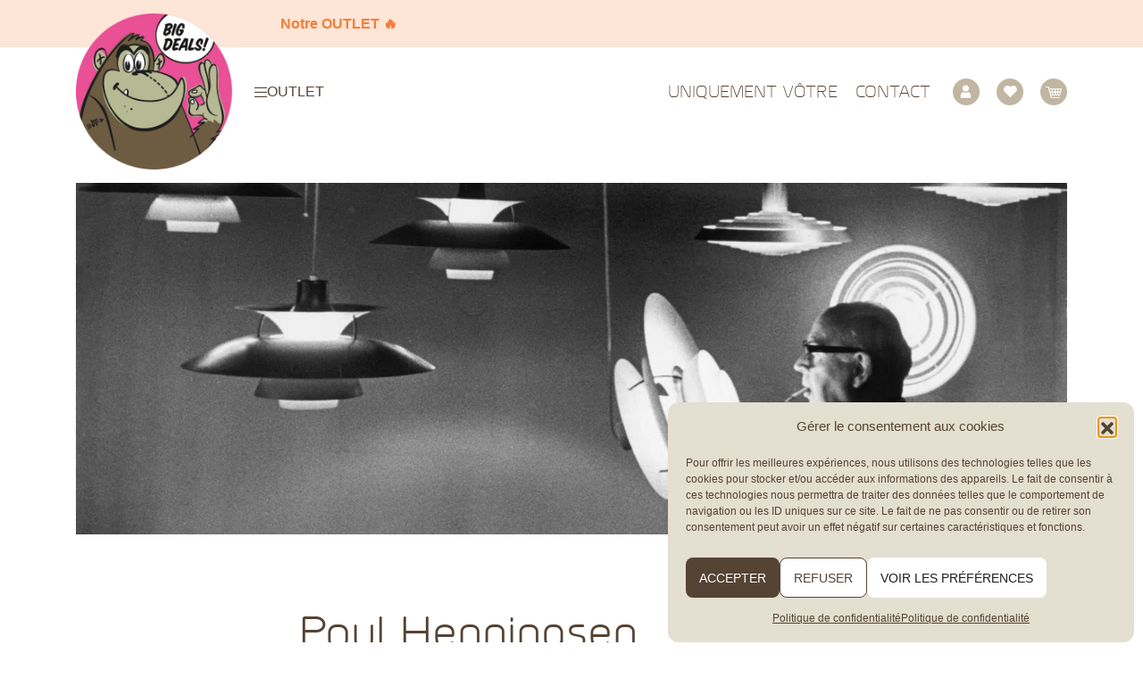

--- FILE ---
content_type: text/html; charset=UTF-8
request_url: https://uniquementvotre.ch/designer/poul-henningsen/
body_size: 26320
content:

<!DOCTYPE html>
<html lang="fr-FR" style="margin-top:0!important;">
<head>
	<script type="text/javascript">
_linkedin_partner_id = "2919569";
window._linkedin_data_partner_ids = window._linkedin_data_partner_ids || [];
window._linkedin_data_partner_ids.push(_linkedin_partner_id);
</script>
<script data-service="linkedin" data-category="marketing" type="text/plain">
(function(l) {
if (!l){window.lintrk = function(a,b){window.lintrk.q.push([a,b])};
window.lintrk.q=[]}
var s = document.getElementsByTagName("script")[0];
var b = document.createElement("script");
b.type = "text/javascript";b.async = true;
b.src = "https://snap.licdn.com/li.lms-analytics/insight.min.js";
s.parentNode.insertBefore(b, s);})(window.lintrk);
</script>

<script type="text/plain" data-service="tiktok" data-category="marketing">
!function (w, d, t) {
  w.TiktokAnalyticsObject=t;var ttq=w[t]=w[t]||[];
  ttq.methods=["page","track","identify","instances","debug","on","off","once","ready","alias","group","enableCookie","disableCookie"];
  ttq.setAndDefer=function(t,e){t[e]=function(){t.push([e].concat(Array.prototype.slice.call(arguments,0)))}};for(var i=0;i<ttq.methods.length;i++)ttq.setAndDefer(ttq,ttq.methods[i]);
  ttq.instance=function(t){for(var e=ttq._i[t]||[],n=0;n<ttq.methods.length;n++)ttq.setAndDefer(e,ttq.methods[n]);return e},
  ttq.load=function(e,n){var i="https://analytics.tiktok.com/i18n/pixel/events.js";
  ttq._i=ttq._i||{},ttq._i[e]=[],ttq._i[e]._u=i,ttq._t=ttq._t||{},ttq._t[e]=+new Date,ttq._o=ttq._o||{},ttq._o[e]=n||{};
  var o=document.createElement("script");o.type="text/javascript",o.async=!0,o.src=i+"?sdkid="+e+"&lib="+t;
  var a=document.getElementsByTagName("script")[0];a.parentNode.insertBefore(o,a)};
  ttq.load('CE4BD5RC77UFTJ8FS96G');
  ttq.page();
}(window, document, 'ttq');
</script>

<meta name="facebook-domain-verification" content="qug1yekng5ypj5eny8ctp3or6md8vj" />

<style>
.gfield--type-honeypot { display: none !important }
.woocommerce-product-gallery {
    opacity: 1 !important;
}
body .crisp-client { display:none!important; }
</style>	<meta charset="utf-8">
<script type="text/javascript">
/* <![CDATA[ */
var gform;gform||(document.addEventListener("gform_main_scripts_loaded",function(){gform.scriptsLoaded=!0}),document.addEventListener("gform/theme/scripts_loaded",function(){gform.themeScriptsLoaded=!0}),window.addEventListener("DOMContentLoaded",function(){gform.domLoaded=!0}),gform={domLoaded:!1,scriptsLoaded:!1,themeScriptsLoaded:!1,isFormEditor:()=>"function"==typeof InitializeEditor,callIfLoaded:function(o){return!(!gform.domLoaded||!gform.scriptsLoaded||!gform.themeScriptsLoaded&&!gform.isFormEditor()||(gform.isFormEditor()&&console.warn("The use of gform.initializeOnLoaded() is deprecated in the form editor context and will be removed in Gravity Forms 3.1."),o(),0))},initializeOnLoaded:function(o){gform.callIfLoaded(o)||(document.addEventListener("gform_main_scripts_loaded",()=>{gform.scriptsLoaded=!0,gform.callIfLoaded(o)}),document.addEventListener("gform/theme/scripts_loaded",()=>{gform.themeScriptsLoaded=!0,gform.callIfLoaded(o)}),window.addEventListener("DOMContentLoaded",()=>{gform.domLoaded=!0,gform.callIfLoaded(o)}))},hooks:{action:{},filter:{}},addAction:function(o,r,e,t){gform.addHook("action",o,r,e,t)},addFilter:function(o,r,e,t){gform.addHook("filter",o,r,e,t)},doAction:function(o){gform.doHook("action",o,arguments)},applyFilters:function(o){return gform.doHook("filter",o,arguments)},removeAction:function(o,r){gform.removeHook("action",o,r)},removeFilter:function(o,r,e){gform.removeHook("filter",o,r,e)},addHook:function(o,r,e,t,n){null==gform.hooks[o][r]&&(gform.hooks[o][r]=[]);var d=gform.hooks[o][r];null==n&&(n=r+"_"+d.length),gform.hooks[o][r].push({tag:n,callable:e,priority:t=null==t?10:t})},doHook:function(r,o,e){var t;if(e=Array.prototype.slice.call(e,1),null!=gform.hooks[r][o]&&((o=gform.hooks[r][o]).sort(function(o,r){return o.priority-r.priority}),o.forEach(function(o){"function"!=typeof(t=o.callable)&&(t=window[t]),"action"==r?t.apply(null,e):e[0]=t.apply(null,e)})),"filter"==r)return e[0]},removeHook:function(o,r,t,n){var e;null!=gform.hooks[o][r]&&(e=(e=gform.hooks[o][r]).filter(function(o,r,e){return!!(null!=n&&n!=o.tag||null!=t&&t!=o.priority)}),gform.hooks[o][r]=e)}});
/* ]]> */
</script>

	<meta name="viewport" content="width=device-width, initial-scale=1">
	<link rel="icon" href="https://uniquementvotre.ch/wp-content/themes/uniquement-votre/assets/images/favicons/favicon.png" />
	<!--[if IE]><link rel="shortcut icon" href="https://uniquementvotre.ch/wp-content/themes/uniquement-votre/assets/images/favicons/favicon.ico" /><![endif]-->
	<meta name='robots' content='index, follow, max-image-preview:large, max-snippet:-1, max-video-preview:-1' />

<!-- Google Tag Manager for WordPress by gtm4wp.com -->
<script data-cfasync="false" data-pagespeed-no-defer>
	var gtm4wp_datalayer_name = "dataLayer";
	var dataLayer = dataLayer || [];
	const gtm4wp_use_sku_instead = 0;
	const gtm4wp_currency = 'CHF';
	const gtm4wp_product_per_impression = 10;
	const gtm4wp_clear_ecommerce = false;
	const gtm4wp_datalayer_max_timeout = 2000;
</script>
<!-- End Google Tag Manager for WordPress by gtm4wp.com --><script>window._wca = window._wca || [];</script>

	<!-- This site is optimized with the Yoast SEO plugin v26.6 - https://yoast.com/wordpress/plugins/seo/ -->
	<title>Poul Henningsen | Uniquement Vôtre</title>
	<link rel="canonical" href="https://uniquementvotre.ch/designer/poul-henningsen/" />
	<meta property="og:locale" content="fr_FR" />
	<meta property="og:type" content="article" />
	<meta property="og:title" content="Poul Henningsen | Uniquement Vôtre" />
	<meta property="og:description" content="Le designer, architecte, écrivain et critique culturel danois très influent, Poul Henningsen (1894-1967), a eu un impact énorme sur la pensée et le design danois. Poul Henningsen est né à Copenhague en 1894 en tant que fils des écrivains danois Agnes Henningsen et Carl Ewald. Il a commencé à pratiquer l’architecture fonctionnaliste traditionnelle, mais au fil des ans ses intérêts professionnels ont changé pour se concentrer principalement sur l’éclairage, qui est ce pour quoi il est le plus célèbre." />
	<meta property="og:url" content="https://uniquementvotre.ch/designer/poul-henningsen/" />
	<meta property="og:site_name" content="Uniquement Vôtre" />
	<meta name="twitter:card" content="summary_large_image" />
	<script type="application/ld+json" class="yoast-schema-graph">{"@context":"https://schema.org","@graph":[{"@type":"CollectionPage","@id":"https://uniquementvotre.ch/designer/poul-henningsen/","url":"https://uniquementvotre.ch/designer/poul-henningsen/","name":"Poul Henningsen | Uniquement Vôtre","isPartOf":{"@id":"https://uniquementvotre.ch/#website"},"primaryImageOfPage":{"@id":"https://uniquementvotre.ch/designer/poul-henningsen/#primaryimage"},"image":{"@id":"https://uniquementvotre.ch/designer/poul-henningsen/#primaryimage"},"thumbnailUrl":"https://uniquementvotre.ch/wp-content/uploads/2025/10/IMG_4721-scaled.jpg","breadcrumb":{"@id":"https://uniquementvotre.ch/designer/poul-henningsen/#breadcrumb"},"inLanguage":"fr-FR"},{"@type":"ImageObject","inLanguage":"fr-FR","@id":"https://uniquementvotre.ch/designer/poul-henningsen/#primaryimage","url":"https://uniquementvotre.ch/wp-content/uploads/2025/10/IMG_4721-scaled.jpg","contentUrl":"https://uniquementvotre.ch/wp-content/uploads/2025/10/IMG_4721-scaled.jpg","width":2560,"height":1920},{"@type":"BreadcrumbList","@id":"https://uniquementvotre.ch/designer/poul-henningsen/#breadcrumb","itemListElement":[{"@type":"ListItem","position":1,"name":"Accueil","item":"https://uniquementvotre.ch/"},{"@type":"ListItem","position":2,"name":"Poul Henningsen"}]},{"@type":"WebSite","@id":"https://uniquementvotre.ch/#website","url":"https://uniquementvotre.ch/","name":"Uniquement Vôtre","description":"","publisher":{"@id":"https://uniquementvotre.ch/#organization"},"potentialAction":[{"@type":"SearchAction","target":{"@type":"EntryPoint","urlTemplate":"https://uniquementvotre.ch/?s={search_term_string}"},"query-input":{"@type":"PropertyValueSpecification","valueRequired":true,"valueName":"search_term_string"}}],"inLanguage":"fr-FR"},{"@type":"Organization","@id":"https://uniquementvotre.ch/#organization","name":"Uniquement vôtre","url":"https://uniquementvotre.ch/","logo":{"@type":"ImageObject","inLanguage":"fr-FR","@id":"https://uniquementvotre.ch/#/schema/logo/image/","url":"https://uniquementvotre.ch/wp-content/uploads/2022/07/logo-e1659617824517.png","contentUrl":"https://uniquementvotre.ch/wp-content/uploads/2022/07/logo-e1659617824517.png","width":120,"height":120,"caption":"Uniquement vôtre"},"image":{"@id":"https://uniquementvotre.ch/#/schema/logo/image/"},"sameAs":["https://www.facebook.com/uniquementvotre/","https://www.instagram.com/uniquementvotre/?hl=fr","https://www.linkedin.com/company/uniquementvotre/","https://www.youtube.com/user/uniquementvotre"]}]}</script>
	<!-- / Yoast SEO plugin. -->


<link rel='dns-prefetch' href='//stats.wp.com' />
<style id='wp-img-auto-sizes-contain-inline-css' type='text/css'>
img:is([sizes=auto i],[sizes^="auto," i]){contain-intrinsic-size:3000px 1500px}
/*# sourceURL=wp-img-auto-sizes-contain-inline-css */
</style>
<link rel='stylesheet' id='sbi_styles-css' href='https://uniquementvotre.ch/wp-content/plugins/instagram-feed-pro/css/sbi-styles.min.css?ver=6.9.0' type='text/css' media='all' />
<style id='wp-block-library-inline-css' type='text/css'>
:root{--wp-block-synced-color:#7a00df;--wp-block-synced-color--rgb:122,0,223;--wp-bound-block-color:var(--wp-block-synced-color);--wp-editor-canvas-background:#ddd;--wp-admin-theme-color:#007cba;--wp-admin-theme-color--rgb:0,124,186;--wp-admin-theme-color-darker-10:#006ba1;--wp-admin-theme-color-darker-10--rgb:0,107,160.5;--wp-admin-theme-color-darker-20:#005a87;--wp-admin-theme-color-darker-20--rgb:0,90,135;--wp-admin-border-width-focus:2px}@media (min-resolution:192dpi){:root{--wp-admin-border-width-focus:1.5px}}.wp-element-button{cursor:pointer}:root .has-very-light-gray-background-color{background-color:#eee}:root .has-very-dark-gray-background-color{background-color:#313131}:root .has-very-light-gray-color{color:#eee}:root .has-very-dark-gray-color{color:#313131}:root .has-vivid-green-cyan-to-vivid-cyan-blue-gradient-background{background:linear-gradient(135deg,#00d084,#0693e3)}:root .has-purple-crush-gradient-background{background:linear-gradient(135deg,#34e2e4,#4721fb 50%,#ab1dfe)}:root .has-hazy-dawn-gradient-background{background:linear-gradient(135deg,#faaca8,#dad0ec)}:root .has-subdued-olive-gradient-background{background:linear-gradient(135deg,#fafae1,#67a671)}:root .has-atomic-cream-gradient-background{background:linear-gradient(135deg,#fdd79a,#004a59)}:root .has-nightshade-gradient-background{background:linear-gradient(135deg,#330968,#31cdcf)}:root .has-midnight-gradient-background{background:linear-gradient(135deg,#020381,#2874fc)}:root{--wp--preset--font-size--normal:16px;--wp--preset--font-size--huge:42px}.has-regular-font-size{font-size:1em}.has-larger-font-size{font-size:2.625em}.has-normal-font-size{font-size:var(--wp--preset--font-size--normal)}.has-huge-font-size{font-size:var(--wp--preset--font-size--huge)}.has-text-align-center{text-align:center}.has-text-align-left{text-align:left}.has-text-align-right{text-align:right}.has-fit-text{white-space:nowrap!important}#end-resizable-editor-section{display:none}.aligncenter{clear:both}.items-justified-left{justify-content:flex-start}.items-justified-center{justify-content:center}.items-justified-right{justify-content:flex-end}.items-justified-space-between{justify-content:space-between}.screen-reader-text{border:0;clip-path:inset(50%);height:1px;margin:-1px;overflow:hidden;padding:0;position:absolute;width:1px;word-wrap:normal!important}.screen-reader-text:focus{background-color:#ddd;clip-path:none;color:#444;display:block;font-size:1em;height:auto;left:5px;line-height:normal;padding:15px 23px 14px;text-decoration:none;top:5px;width:auto;z-index:100000}html :where(.has-border-color){border-style:solid}html :where([style*=border-top-color]){border-top-style:solid}html :where([style*=border-right-color]){border-right-style:solid}html :where([style*=border-bottom-color]){border-bottom-style:solid}html :where([style*=border-left-color]){border-left-style:solid}html :where([style*=border-width]){border-style:solid}html :where([style*=border-top-width]){border-top-style:solid}html :where([style*=border-right-width]){border-right-style:solid}html :where([style*=border-bottom-width]){border-bottom-style:solid}html :where([style*=border-left-width]){border-left-style:solid}html :where(img[class*=wp-image-]){height:auto;max-width:100%}:where(figure){margin:0 0 1em}html :where(.is-position-sticky){--wp-admin--admin-bar--position-offset:var(--wp-admin--admin-bar--height,0px)}@media screen and (max-width:600px){html :where(.is-position-sticky){--wp-admin--admin-bar--position-offset:0px}}

/*# sourceURL=wp-block-library-inline-css */
</style><link rel='stylesheet' id='mediaelement-css' href='https://uniquementvotre.ch/wp-includes/js/mediaelement/mediaelementplayer-legacy.min.css?ver=4.2.17' type='text/css' media='all' />
<link rel='stylesheet' id='wp-mediaelement-css' href='https://uniquementvotre.ch/wp-includes/js/mediaelement/wp-mediaelement.min.css?ver=870e85349f24437031cc441df3639d51' type='text/css' media='all' />
<style id='global-styles-inline-css' type='text/css'>
:root{--wp--preset--aspect-ratio--square: 1;--wp--preset--aspect-ratio--4-3: 4/3;--wp--preset--aspect-ratio--3-4: 3/4;--wp--preset--aspect-ratio--3-2: 3/2;--wp--preset--aspect-ratio--2-3: 2/3;--wp--preset--aspect-ratio--16-9: 16/9;--wp--preset--aspect-ratio--9-16: 9/16;--wp--preset--color--black: #000000;--wp--preset--color--cyan-bluish-gray: #abb8c3;--wp--preset--color--white: #ffffff;--wp--preset--color--pale-pink: #f78da7;--wp--preset--color--vivid-red: #cf2e2e;--wp--preset--color--luminous-vivid-orange: #ff6900;--wp--preset--color--luminous-vivid-amber: #fcb900;--wp--preset--color--light-green-cyan: #7bdcb5;--wp--preset--color--vivid-green-cyan: #00d084;--wp--preset--color--pale-cyan-blue: #8ed1fc;--wp--preset--color--vivid-cyan-blue: #0693e3;--wp--preset--color--vivid-purple: #9b51e0;--wp--preset--gradient--vivid-cyan-blue-to-vivid-purple: linear-gradient(135deg,rgb(6,147,227) 0%,rgb(155,81,224) 100%);--wp--preset--gradient--light-green-cyan-to-vivid-green-cyan: linear-gradient(135deg,rgb(122,220,180) 0%,rgb(0,208,130) 100%);--wp--preset--gradient--luminous-vivid-amber-to-luminous-vivid-orange: linear-gradient(135deg,rgb(252,185,0) 0%,rgb(255,105,0) 100%);--wp--preset--gradient--luminous-vivid-orange-to-vivid-red: linear-gradient(135deg,rgb(255,105,0) 0%,rgb(207,46,46) 100%);--wp--preset--gradient--very-light-gray-to-cyan-bluish-gray: linear-gradient(135deg,rgb(238,238,238) 0%,rgb(169,184,195) 100%);--wp--preset--gradient--cool-to-warm-spectrum: linear-gradient(135deg,rgb(74,234,220) 0%,rgb(151,120,209) 20%,rgb(207,42,186) 40%,rgb(238,44,130) 60%,rgb(251,105,98) 80%,rgb(254,248,76) 100%);--wp--preset--gradient--blush-light-purple: linear-gradient(135deg,rgb(255,206,236) 0%,rgb(152,150,240) 100%);--wp--preset--gradient--blush-bordeaux: linear-gradient(135deg,rgb(254,205,165) 0%,rgb(254,45,45) 50%,rgb(107,0,62) 100%);--wp--preset--gradient--luminous-dusk: linear-gradient(135deg,rgb(255,203,112) 0%,rgb(199,81,192) 50%,rgb(65,88,208) 100%);--wp--preset--gradient--pale-ocean: linear-gradient(135deg,rgb(255,245,203) 0%,rgb(182,227,212) 50%,rgb(51,167,181) 100%);--wp--preset--gradient--electric-grass: linear-gradient(135deg,rgb(202,248,128) 0%,rgb(113,206,126) 100%);--wp--preset--gradient--midnight: linear-gradient(135deg,rgb(2,3,129) 0%,rgb(40,116,252) 100%);--wp--preset--font-size--small: 13px;--wp--preset--font-size--medium: 20px;--wp--preset--font-size--large: 36px;--wp--preset--font-size--x-large: 42px;--wp--preset--spacing--20: 0.44rem;--wp--preset--spacing--30: 0.67rem;--wp--preset--spacing--40: 1rem;--wp--preset--spacing--50: 1.5rem;--wp--preset--spacing--60: 2.25rem;--wp--preset--spacing--70: 3.38rem;--wp--preset--spacing--80: 5.06rem;--wp--preset--shadow--natural: 6px 6px 9px rgba(0, 0, 0, 0.2);--wp--preset--shadow--deep: 12px 12px 50px rgba(0, 0, 0, 0.4);--wp--preset--shadow--sharp: 6px 6px 0px rgba(0, 0, 0, 0.2);--wp--preset--shadow--outlined: 6px 6px 0px -3px rgb(255, 255, 255), 6px 6px rgb(0, 0, 0);--wp--preset--shadow--crisp: 6px 6px 0px rgb(0, 0, 0);}:where(.is-layout-flex){gap: 0.5em;}:where(.is-layout-grid){gap: 0.5em;}body .is-layout-flex{display: flex;}.is-layout-flex{flex-wrap: wrap;align-items: center;}.is-layout-flex > :is(*, div){margin: 0;}body .is-layout-grid{display: grid;}.is-layout-grid > :is(*, div){margin: 0;}:where(.wp-block-columns.is-layout-flex){gap: 2em;}:where(.wp-block-columns.is-layout-grid){gap: 2em;}:where(.wp-block-post-template.is-layout-flex){gap: 1.25em;}:where(.wp-block-post-template.is-layout-grid){gap: 1.25em;}.has-black-color{color: var(--wp--preset--color--black) !important;}.has-cyan-bluish-gray-color{color: var(--wp--preset--color--cyan-bluish-gray) !important;}.has-white-color{color: var(--wp--preset--color--white) !important;}.has-pale-pink-color{color: var(--wp--preset--color--pale-pink) !important;}.has-vivid-red-color{color: var(--wp--preset--color--vivid-red) !important;}.has-luminous-vivid-orange-color{color: var(--wp--preset--color--luminous-vivid-orange) !important;}.has-luminous-vivid-amber-color{color: var(--wp--preset--color--luminous-vivid-amber) !important;}.has-light-green-cyan-color{color: var(--wp--preset--color--light-green-cyan) !important;}.has-vivid-green-cyan-color{color: var(--wp--preset--color--vivid-green-cyan) !important;}.has-pale-cyan-blue-color{color: var(--wp--preset--color--pale-cyan-blue) !important;}.has-vivid-cyan-blue-color{color: var(--wp--preset--color--vivid-cyan-blue) !important;}.has-vivid-purple-color{color: var(--wp--preset--color--vivid-purple) !important;}.has-black-background-color{background-color: var(--wp--preset--color--black) !important;}.has-cyan-bluish-gray-background-color{background-color: var(--wp--preset--color--cyan-bluish-gray) !important;}.has-white-background-color{background-color: var(--wp--preset--color--white) !important;}.has-pale-pink-background-color{background-color: var(--wp--preset--color--pale-pink) !important;}.has-vivid-red-background-color{background-color: var(--wp--preset--color--vivid-red) !important;}.has-luminous-vivid-orange-background-color{background-color: var(--wp--preset--color--luminous-vivid-orange) !important;}.has-luminous-vivid-amber-background-color{background-color: var(--wp--preset--color--luminous-vivid-amber) !important;}.has-light-green-cyan-background-color{background-color: var(--wp--preset--color--light-green-cyan) !important;}.has-vivid-green-cyan-background-color{background-color: var(--wp--preset--color--vivid-green-cyan) !important;}.has-pale-cyan-blue-background-color{background-color: var(--wp--preset--color--pale-cyan-blue) !important;}.has-vivid-cyan-blue-background-color{background-color: var(--wp--preset--color--vivid-cyan-blue) !important;}.has-vivid-purple-background-color{background-color: var(--wp--preset--color--vivid-purple) !important;}.has-black-border-color{border-color: var(--wp--preset--color--black) !important;}.has-cyan-bluish-gray-border-color{border-color: var(--wp--preset--color--cyan-bluish-gray) !important;}.has-white-border-color{border-color: var(--wp--preset--color--white) !important;}.has-pale-pink-border-color{border-color: var(--wp--preset--color--pale-pink) !important;}.has-vivid-red-border-color{border-color: var(--wp--preset--color--vivid-red) !important;}.has-luminous-vivid-orange-border-color{border-color: var(--wp--preset--color--luminous-vivid-orange) !important;}.has-luminous-vivid-amber-border-color{border-color: var(--wp--preset--color--luminous-vivid-amber) !important;}.has-light-green-cyan-border-color{border-color: var(--wp--preset--color--light-green-cyan) !important;}.has-vivid-green-cyan-border-color{border-color: var(--wp--preset--color--vivid-green-cyan) !important;}.has-pale-cyan-blue-border-color{border-color: var(--wp--preset--color--pale-cyan-blue) !important;}.has-vivid-cyan-blue-border-color{border-color: var(--wp--preset--color--vivid-cyan-blue) !important;}.has-vivid-purple-border-color{border-color: var(--wp--preset--color--vivid-purple) !important;}.has-vivid-cyan-blue-to-vivid-purple-gradient-background{background: var(--wp--preset--gradient--vivid-cyan-blue-to-vivid-purple) !important;}.has-light-green-cyan-to-vivid-green-cyan-gradient-background{background: var(--wp--preset--gradient--light-green-cyan-to-vivid-green-cyan) !important;}.has-luminous-vivid-amber-to-luminous-vivid-orange-gradient-background{background: var(--wp--preset--gradient--luminous-vivid-amber-to-luminous-vivid-orange) !important;}.has-luminous-vivid-orange-to-vivid-red-gradient-background{background: var(--wp--preset--gradient--luminous-vivid-orange-to-vivid-red) !important;}.has-very-light-gray-to-cyan-bluish-gray-gradient-background{background: var(--wp--preset--gradient--very-light-gray-to-cyan-bluish-gray) !important;}.has-cool-to-warm-spectrum-gradient-background{background: var(--wp--preset--gradient--cool-to-warm-spectrum) !important;}.has-blush-light-purple-gradient-background{background: var(--wp--preset--gradient--blush-light-purple) !important;}.has-blush-bordeaux-gradient-background{background: var(--wp--preset--gradient--blush-bordeaux) !important;}.has-luminous-dusk-gradient-background{background: var(--wp--preset--gradient--luminous-dusk) !important;}.has-pale-ocean-gradient-background{background: var(--wp--preset--gradient--pale-ocean) !important;}.has-electric-grass-gradient-background{background: var(--wp--preset--gradient--electric-grass) !important;}.has-midnight-gradient-background{background: var(--wp--preset--gradient--midnight) !important;}.has-small-font-size{font-size: var(--wp--preset--font-size--small) !important;}.has-medium-font-size{font-size: var(--wp--preset--font-size--medium) !important;}.has-large-font-size{font-size: var(--wp--preset--font-size--large) !important;}.has-x-large-font-size{font-size: var(--wp--preset--font-size--x-large) !important;}
/*# sourceURL=global-styles-inline-css */
</style>

<style id='classic-theme-styles-inline-css' type='text/css'>
/*! This file is auto-generated */
.wp-block-button__link{color:#fff;background-color:#32373c;border-radius:9999px;box-shadow:none;text-decoration:none;padding:calc(.667em + 2px) calc(1.333em + 2px);font-size:1.125em}.wp-block-file__button{background:#32373c;color:#fff;text-decoration:none}
/*# sourceURL=/wp-includes/css/classic-themes.min.css */
</style>
<link rel='stylesheet' id='mabel-shoppable-images-lite-css' href='https://uniquementvotre.ch/wp-content/plugins/mabel-shoppable-images-lite/public/css/public.min.css?ver=1.3' type='text/css' media='all' />
<style id='mabel-shoppable-images-lite-inline-css' type='text/css'>
span.mb-siwc-tag{margin-left:-12px;margin-top:-12px;color:#ffffff;width:25px;height:25px;line-height:25px;background:#554333;font-size:14px;border-radius:50%;}
/*# sourceURL=mabel-shoppable-images-lite-inline-css */
</style>
<link rel='stylesheet' id='starter-front-style-css' href='https://uniquementvotre.ch/wp-content/plugins/starter/assets/styles/front-base-color-scheme.css?ver=870e85349f24437031cc441df3639d51' type='text/css' media='all' />
<link rel='stylesheet' id='woocommerce-layout-css' href='https://uniquementvotre.ch/wp-content/plugins/woocommerce/assets/css/woocommerce-layout.css?ver=10.4.3' type='text/css' media='all' />
<style id='woocommerce-layout-inline-css' type='text/css'>

	.infinite-scroll .woocommerce-pagination {
		display: none;
	}
/*# sourceURL=woocommerce-layout-inline-css */
</style>
<link rel='stylesheet' id='woocommerce-smallscreen-css' href='https://uniquementvotre.ch/wp-content/plugins/woocommerce/assets/css/woocommerce-smallscreen.css?ver=10.4.3' type='text/css' media='only screen and (max-width: 768px)' />
<link rel='stylesheet' id='woocommerce-general-css' href='https://uniquementvotre.ch/wp-content/plugins/woocommerce/assets/css/woocommerce.css?ver=10.4.3' type='text/css' media='all' />
<style id='woocommerce-inline-inline-css' type='text/css'>
.woocommerce form .form-row .required { visibility: visible; }
/*# sourceURL=woocommerce-inline-inline-css */
</style>
<link rel='stylesheet' id='cmplz-general-css' href='https://uniquementvotre.ch/wp-content/plugins/complianz-gdpr/assets/css/cookieblocker.min.css?ver=1767628136' type='text/css' media='all' />
<link rel='stylesheet' id='main-style-css' href='https://uniquementvotre.ch/wp-content/themes/uniquement-votre/assets/styles/main.min.css?ver=870e85349f24437031cc441df3639d51' type='text/css' media='all' />
<link rel='stylesheet' id='theme-style-css' href='https://uniquementvotre.ch/wp-content/themes/uniquement-votre/style.css?ver=870e85349f24437031cc441df3639d51' type='text/css' media='all' />
<script type="text/javascript" src="https://uniquementvotre.ch/wp-includes/js/jquery/jquery.js?ver=870e85349f24437031cc441df3639d51" id="jquery-js"></script>
<script type="text/javascript" id="mabel-shoppable-images-lite-js-extra">
/* <![CDATA[ */
var mabel_script_vars = {"ajaxurl":"https://uniquementvotre.ch/wp-admin/admin-ajax.php","sinonce":"3eba58aa49"};
//# sourceURL=mabel-shoppable-images-lite-js-extra
/* ]]> */
</script>
<script type="text/javascript" src="https://uniquementvotre.ch/wp-content/plugins/mabel-shoppable-images-lite/public/js/public.min.js?ver=1.3" id="mabel-shoppable-images-lite-js"></script>
<script type="text/javascript" src="https://uniquementvotre.ch/wp-content/plugins/woocommerce/assets/js/jquery-blockui/jquery.blockUI.min.js?ver=2.7.0-wc.10.4.3" id="wc-jquery-blockui-js" defer="defer" data-wp-strategy="defer"></script>
<script type="text/javascript" id="wc-add-to-cart-js-extra">
/* <![CDATA[ */
var wc_add_to_cart_params = {"ajax_url":"/wp-admin/admin-ajax.php","wc_ajax_url":"/?wc-ajax=%%endpoint%%","i18n_view_cart":"Voir le panier","cart_url":"https://uniquementvotre.ch/panier/","is_cart":"","cart_redirect_after_add":"no"};
//# sourceURL=wc-add-to-cart-js-extra
/* ]]> */
</script>
<script type="text/javascript" src="https://uniquementvotre.ch/wp-content/plugins/woocommerce/assets/js/frontend/add-to-cart.min.js?ver=10.4.3" id="wc-add-to-cart-js" defer="defer" data-wp-strategy="defer"></script>
<script type="text/javascript" src="https://uniquementvotre.ch/wp-content/plugins/woocommerce/assets/js/js-cookie/js.cookie.min.js?ver=2.1.4-wc.10.4.3" id="wc-js-cookie-js" defer="defer" data-wp-strategy="defer"></script>
<script type="text/javascript" id="woocommerce-js-extra">
/* <![CDATA[ */
var woocommerce_params = {"ajax_url":"/wp-admin/admin-ajax.php","wc_ajax_url":"/?wc-ajax=%%endpoint%%","i18n_password_show":"Afficher le mot de passe","i18n_password_hide":"Masquer le mot de passe"};
//# sourceURL=woocommerce-js-extra
/* ]]> */
</script>
<script type="text/javascript" src="https://uniquementvotre.ch/wp-content/plugins/woocommerce/assets/js/frontend/woocommerce.min.js?ver=10.4.3" id="woocommerce-js" defer="defer" data-wp-strategy="defer"></script>
<script data-service="jetpack-statistics" data-category="statistics" type="text/plain" data-cmplz-src="https://stats.wp.com/s-202605.js" id="woocommerce-analytics-js" defer="defer" data-wp-strategy="defer"></script>
<link rel="https://api.w.org/" href="https://uniquementvotre.ch/wp-json/" /><link rel="alternate" title="JSON" type="application/json" href="https://uniquementvotre.ch/wp-json/wp/v2/designer/2724" />
    <style type="text/css">
        #wpadminbar .ab-top-menu>li.hover>.ab-item,
        #wpadminbar.nojq .quicklinks .ab-top-menu>li>.ab-item:focus,
        #wpadminbar:not(.mobile) .ab-top-menu>li:hover>.ab-item,
        #wpadminbar:not(.mobile) .ab-top-menu>li>.ab-item:focus {
            color: #e3dfd1;
        }
        #wpadminbar .quicklinks .ab-sub-wrapper .menupop.hover>a,
        #wpadminbar .quicklinks .menupop ul li a:focus,
        #wpadminbar .quicklinks .menupop ul li a:focus strong,
        #wpadminbar .quicklinks .menupop ul li a:hover,
        #wpadminbar .quicklinks .menupop ul li a:hover strong,
        #wpadminbar .quicklinks .menupop.hover ul li a:focus,
        #wpadminbar .quicklinks .menupop.hover ul li a:hover,
        #wpadminbar .quicklinks .menupop.hover ul li div[tabindex]:focus,
        #wpadminbar .quicklinks .menupop.hover ul li div[tabindex]:hover,
        #wpadminbar li #adminbarsearch.adminbar-focused:before,
        #wpadminbar li .ab-item:focus:before,
        #wpadminbar li a:focus .ab-icon:before,
        #wpadminbar li.hover .ab-icon:before,
        #wpadminbar li.hover .ab-item:before,
        #wpadminbar li:hover #adminbarsearch:before,
        #wpadminbar li:hover .ab-icon:before,
        #wpadminbar li:hover .ab-item:before,
        #wpadminbar.nojs .quicklinks .menupop:hover ul li a:focus,
        #wpadminbar.nojs .quicklinks .menupop:hover ul li a:hover {
            color: #e3dfd1;
        }
        #wpadminbar:not(.mobile)>#wp-toolbar a:focus span.ab-label,
        #wpadminbar:not(.mobile)>#wp-toolbar li:hover span.ab-label,
        #wpadminbar>#wp-toolbar li.hover span.ab-label {
            color: #e3dfd1;
        }
    </style>
    	<style>img#wpstats{display:none}</style>
					<style>.cmplz-hidden {
					display: none !important;
				}</style>
<!-- Google Tag Manager for WordPress by gtm4wp.com -->
<!-- GTM Container placement set to off -->
<script data-cfasync="false" data-pagespeed-no-defer>
	var dataLayer_content = {"visitorLoginState":"logged-out","visitorType":"visitor-logged-out","visitorEmail":"","visitorEmailHash":"","visitorRegistrationDate":"","visitorUsername":"","visitorIP":"3.129.23.149","pagePostType":"product","pagePostType2":"tax-product","pageCategory":[],"customerTotalOrders":0,"customerTotalOrderValue":0,"customerFirstName":"","customerLastName":"","customerBillingFirstName":"","customerBillingLastName":"","customerBillingCompany":"","customerBillingAddress1":"","customerBillingAddress2":"","customerBillingCity":"","customerBillingState":"","customerBillingPostcode":"","customerBillingCountry":"","customerBillingEmail":"","customerBillingEmailHash":"","customerBillingPhone":"","customerShippingFirstName":"","customerShippingLastName":"","customerShippingCompany":"","customerShippingAddress1":"","customerShippingAddress2":"","customerShippingCity":"","customerShippingState":"","customerShippingPostcode":"","customerShippingCountry":"","cartContent":{"totals":{"applied_coupons":[],"discount_total":0,"subtotal":0,"total":0},"items":[]}};
	dataLayer.push( dataLayer_content );
</script>
<script data-cfasync="false" data-pagespeed-no-defer>
	console.warn && console.warn("[GTM4WP] Google Tag Manager container code placement set to OFF !!!");
	console.warn && console.warn("[GTM4WP] Data layer codes are active but GTM container must be loaded using custom coding !!!");
</script>
<!-- End Google Tag Manager for WordPress by gtm4wp.com -->	<noscript><style>.woocommerce-product-gallery{ opacity: 1 !important; }</style></noscript>
		<div class="admin-ajax-path" data-path="https://uniquementvotre.ch/wp-admin/admin-ajax.php"></div>
<link rel='stylesheet' id='wc-blocks-style-css' href='https://uniquementvotre.ch/wp-content/plugins/woocommerce/assets/client/blocks/wc-blocks.css?ver=wc-10.4.3' type='text/css' media='all' />
</head>

<body data-cmplz=1 class="archive tax-designer term-poul-henningsen term-2724 wp-theme-uniquement-votre theme-uniquement-votre woocommerce woocommerce-page woocommerce-no-js">

	<!-- Header -->
	<header id="header">
							<div id="orange-banner">
				<div class="container">
					<div class="scroll-container">
													<div class="scroll-text">
								<p>
																			<a href="https://uniquementvotre.ch/categorie-produit/outlet/tout/?_gl=1*fti9fn*_up*MQ..*_ga*MTQ2NzQ4ODYwNS4xNzYxMzAxNzUx*_ga_VWVB8G140E*czE3NjEzMDE3NTEkbzEkZzEkdDE3NjEzMDI4ODkkajQ3JGwwJGg4MDM5OTU4Mzk.">Notre OUTLET 🔥</a>
																	</p>
							</div>
											</div>
				</div>
			</div>
				<div class="container">

			<div id="header-content">

				<div class="left">
					<div id="logo">
						<a href="https://uniquementvotre.ch" title="Retourner à la page d'accueil">
																<img src="https://uniquementvotre.ch/wp-content/uploads/2025/11/UV_OutletCartoonGorillaPastilleWEB.png" alt="Uniquement Vôtre" />
														</a>
					</div>
					<button type="button" class="button megamenu" data-target="megamenu"><i class="fal fa-bars"></i>OUTLET</button>
				</div>

				<nav id="megamenu">
					<div class="grid">
						<div class="left-part">
							<ul class="first-level-container">
																	<li class="first-level-item has-children" data-id="692"><a role="button">OUTLET</a></li>
																	<li class="first-level-item " data-id="127"><a href="https://uniquementvotre.ch/categorie-produit/vintage/">Vintage - Successful Living</a></li>
															</ul>
													</div>
																												<div class="right-part is-active" data-id="692">
									<div>
										<ul class="sub-cats second-level-container">
																																			<li class="second-level-item"><a href="https://uniquementvotre.ch/categorie-produit/outlet/accessoires/">Accessoires</a></li>
																																			<li class="second-level-item"><a href="https://uniquementvotre.ch/categorie-produit/outlet/tapis/">Tapis</a></li>
																																			<li class="second-level-item"><a href="https://uniquementvotre.ch/categorie-produit/outlet/mobilier-outlet/">Mobilier</a></li>
																																			<li class="second-level-item"><a href="https://uniquementvotre.ch/categorie-produit/outlet/luminaire-outlet/">Luminaire</a></li>
																																			<li class="second-level-item"><a href="https://uniquementvotre.ch/categorie-produit/outlet/jardin-outlet/">Jardin</a></li>
																																			<li class="second-level-item"><a href="https://uniquementvotre.ch/categorie-produit/outlet/bureau/">Bureau</a></li>
																																			<li class="second-level-item"><a href="https://uniquementvotre.ch/categorie-produit/outlet/tout/">Tout</a></li>
																					</ul>
									</div>
																			<div>
											<div class="img-container" data-id="692">
												<img width="1024" height="381" src="https://uniquementvotre.ch/wp-content/uploads/2022/02/capture-decran-2022-02-03-a-15-50-38-e1650444957545.png" class="attachment-large size-large" alt="" decoding="async" fetchpriority="high" srcset="https://uniquementvotre.ch/wp-content/uploads/2022/02/capture-decran-2022-02-03-a-15-50-38-e1650444957545.png 1242w, https://uniquementvotre.ch/wp-content/uploads/2022/02/capture-decran-2022-02-03-a-15-50-38-e1650444957545-675x251.png 675w" sizes="(max-width: 1024px) 100vw, 1024px" />											</div>
										</div>
																	</div>
																																						</div>
				</nav>

				<div class="right">
					<nav class="menu right-menu">
						<div class="menu-main-container">
							<ul id="menu-menu-principal" class="menu-container"><li id="menu-item-72288" class="menu-item menu-item-type-post_type menu-item-object-page menu-item-has-children menu-item-72288"><a href="https://uniquementvotre.ch/a-propos/">Uniquement Vôtre</a>
<ul class="sub-menu">
	<li id="menu-item-72295" class="menu-item menu-item-type-post_type menu-item-object-page menu-item-72295"><a href="https://uniquementvotre.ch/showroom-outlet/">Showroom OUTLET</a></li>
	<li id="menu-item-72290" class="menu-item menu-item-type-post_type menu-item-object-page menu-item-72290"><a href="https://uniquementvotre.ch/vintage-successfulliving/">Vintage – Successful Living</a></li>
	<li id="menu-item-72292" class="menu-item menu-item-type-post_type menu-item-object-page menu-item-72292"><a href="https://uniquementvotre.ch/marques/">Les marques</a></li>
	<li id="menu-item-72289" class="menu-item menu-item-type-post_type menu-item-object-page menu-item-72289"><a href="https://uniquementvotre.ch/designers/">Les grands noms du design</a></li>
	<li id="menu-item-72293" class="menu-item menu-item-type-post_type menu-item-object-page menu-item-72293"><a href="https://uniquementvotre.ch/news/">Nos actualités</a></li>
	<li id="menu-item-72296" class="menu-item menu-item-type-post_type menu-item-object-page menu-item-72296"><a href="https://uniquementvotre.ch/a-propos/">A propos</a></li>
</ul>
</li>
<li id="menu-item-72298" class="menu-item menu-item-type-post_type menu-item-object-page menu-item-72298"><a href="https://uniquementvotre.ch/contact/">Contact</a></li>
</ul>						</div>
					</nav>

					<div id="header-extras">
						<div id="account">
							<a href="https://uniquementvotre.ch/mon-compte/">
								<img class="icon" src="https://uniquementvotre.ch/wp-content/themes/uniquement-votre/assets/images/icon-account.svg" alt="Icone compte">
							</a>
						</div>
						<div id="whishlist">
							<a href="https://uniquementvotre.ch/mon-compte/my-wishlist">
								<img class="icon" src="https://uniquementvotre.ch/wp-content/themes/uniquement-votre/assets/images/icon-whishlist.svg" alt="Icone compte">
							</a>
						</div>
						<div id="cart">
														<a href="#cfw-cart" role="button" class="cfw-side-cart-open-trigger">
																<img class="icon" src="https://uniquementvotre.ch/wp-content/themes/uniquement-votre/assets/images/icon-cart.svg" alt="Icone panier">
							</a>
						</div>
					</div>
					<div id="mobile-menu"><span class="bar"></span></div>
				</div>
			</div>


			<div id="mobile-menu-container">
								<div class="menu-container">
					<div class="first-level">
						<a href="https://uniquementvotre.ch/boutique/">E-shop</a>
						<div class="arrow" data-level="second-level-shop">></div>
					</div>
					<div class="second-level-container" id="second-level-shop">
						<div class="close-second-level">
							< E-shop						</div>
																				<div class="second-level">
								<a href="https://uniquementvotre.ch/categorie-produit/outlet/">OUTLET</a>
																	<div class="arrow" data-level="third-level-0">></div>
															</div>
							<div class="third-level-container" id="third-level-0">
								<div class="close-third-level">
									< OUTLET								</div>
																										<div class="third-level">
										<a href="https://uniquementvotre.ch/categorie-produit/outlet/accessoires/">Accessoires</a>
									</div>
																										<div class="third-level">
										<a href="https://uniquementvotre.ch/categorie-produit/outlet/tapis/">Tapis</a>
									</div>
																										<div class="third-level">
										<a href="https://uniquementvotre.ch/categorie-produit/outlet/mobilier-outlet/">Mobilier</a>
									</div>
																										<div class="third-level">
										<a href="https://uniquementvotre.ch/categorie-produit/outlet/luminaire-outlet/">Luminaire</a>
									</div>
																										<div class="third-level">
										<a href="https://uniquementvotre.ch/categorie-produit/outlet/jardin-outlet/">Jardin</a>
									</div>
																										<div class="third-level">
										<a href="https://uniquementvotre.ch/categorie-produit/outlet/bureau/">Bureau</a>
									</div>
																										<div class="third-level">
										<a href="https://uniquementvotre.ch/categorie-produit/outlet/tout/">Tout</a>
									</div>
															</div>
																				<div class="second-level">
								<a href="https://uniquementvotre.ch/categorie-produit/vintage/">Vintage - Successful Living</a>
															</div>
							<div class="third-level-container" id="third-level-1">
								<div class="close-third-level">
									< Vintage - Successful Living								</div>
															</div>
												<a href="https://uniquementvotre.ch/boutique/" class="button">Tout voir</a>
					</div>
											<div class="first-level">
							<a href="https://uniquementvotre.ch/a-propos/">Uniquement Vôtre</a>
															<div class="arrow" data-level="second-level-0">></div>
													</div>
													<div class="second-level-container" id="second-level-0">
								<div class="close-second-level">
									< Uniquement Vôtre								</div>
																	<div class="second-level" >
										<a href="https://uniquementvotre.ch/showroom-outlet/">Showroom OUTLET</a>
									</div>
																	<div class="second-level" >
										<a href="https://uniquementvotre.ch/vintage-successfulliving/">Vintage – Successful Living</a>
									</div>
																	<div class="second-level" >
										<a href="https://uniquementvotre.ch/marques/">Les marques</a>
									</div>
																	<div class="second-level" >
										<a href="https://uniquementvotre.ch/designers/">Les grands noms du design</a>
									</div>
																	<div class="second-level" >
										<a href="https://uniquementvotre.ch/news/">Nos actualités</a>
									</div>
																	<div class="second-level" >
										<a href="https://uniquementvotre.ch/a-propos/">A propos</a>
									</div>
															</div>
																	<div class="first-level">
							<a href="https://uniquementvotre.ch/contact/">Contact</a>
													</div>
															</div>
			</div>
		</div> <!-- .container -->

	</header>
	<!-- / Header -->

	<!-- Main -->
	<section id="main">

							<div id="designer-header">
				<div class="container">
					<img src="https://uniquementvotre.ch/wp-content/uploads/2022/06/poul-henningsen-uniquement-votre-suisse-1410x500.png">
				</div>
				<h1 class="container smaller">
					Poul Henningsen				</h1>
			</div>
		
		<!-- Main Content -->
		<div id="main-content" class="">

	<div id="page-designer-single">

		<div class="container smaller">
						<div><p>Le designer, architecte, écrivain et critique culturel danois très influent, Poul Henningsen (1894-1967), a eu un impact énorme sur la pensée et le design danois. Poul Henningsen est né à Copenhague en 1894 en tant que fils des écrivains danois Agnes Henningsen et Carl Ewald. Il a commencé à pratiquer l’architecture fonctionnaliste traditionnelle, mais au fil des ans ses intérêts professionnels ont changé pour se concentrer principalement sur l’éclairage, qui est ce pour quoi il est le plus célèbre.</p>
<p><img decoding="async" class="aligncenter wp-image-51819 size-full" src="https://uniquementvotre.ch/wp-content/uploads/2022/06/poul-henningsen-designer-photo.webp" alt="" width="550" height="750" /></p>
<p>Il a également étendu son champ d’activité à l’écriture, devenant journaliste et auteur. Pendant une courte période au début de la Seconde Guerre mondiale, il a été l’architecte en chef des jardins Tivoli à Copenhague. Mais comme beaucoup d’autres créateurs, il a été forcé de fuir le Danemark pendant l’occupation allemande, mais est rapidement devenu une partie vitale de la colonie danoise d’artistes vivant en Suède.</p>
<p>Sa collaboration de toute une vie avec Louis Poulsen a commencé en 1925 et a duré jusqu’à sa mort. À ce jour, la marque Louis Poulsen bénéficie encore de son génie. Poul Henningsen a également été le premier rédacteur en chef du magazine de l’entreprise « NYT ». Le PDG de Louis Poulsen à l’époque, Sophus Kaastrup-Olsen, a offert le magazine à PH parce qu’il avait été licencié du journal danois pour lequel il travaillait (ses opinions étaient trop radicales).<br />
L’œuvre pionnière de Poul Henningsen concernant les relations entre les structures lumineuses, les ombres, l’éblouissement et la reproduction des couleurs, comparée au besoin de lumière de l’homme, reste la base des théories de l’éclairage encore pratiquées par Louis Poulsen.</p>
<p style="text-align: center;"><img decoding="async" class="aligncenter wp-image-48369 size-large" src="https://uniquementvotre.ch/wp-content/uploads/2022/05/media-1049022-rivercenter-for-the-per-1024x1024.png" alt="" width="1024" height="1024" srcset="https://uniquementvotre.ch/wp-content/uploads/2022/05/media-1049022-rivercenter-for-the-per-1024x1024.png 1024w, https://uniquementvotre.ch/wp-content/uploads/2022/05/media-1049022-rivercenter-for-the-per-300x300.png 300w, https://uniquementvotre.ch/wp-content/uploads/2022/05/media-1049022-rivercenter-for-the-per-100x100.png 100w, https://uniquementvotre.ch/wp-content/uploads/2022/05/media-1049022-rivercenter-for-the-per-675x675.png 675w, https://uniquementvotre.ch/wp-content/uploads/2022/05/media-1049022-rivercenter-for-the-per-150x150.png 150w, https://uniquementvotre.ch/wp-content/uploads/2022/05/media-1049022-rivercenter-for-the-per-768x768.png 768w, https://uniquementvotre.ch/wp-content/uploads/2022/05/media-1049022-rivercenter-for-the-per-60x60.png 60w, https://uniquementvotre.ch/wp-content/uploads/2022/05/media-1049022-rivercenter-for-the-per-110x110.png 110w, https://uniquementvotre.ch/wp-content/uploads/2022/05/media-1049022-rivercenter-for-the-per-1536x1536.png 1536w, https://uniquementvotre.ch/wp-content/uploads/2022/05/media-1049022-rivercenter-for-the-per-2048x2048.png 2048w, https://uniquementvotre.ch/wp-content/uploads/2022/05/media-1049022-rivercenter-for-the-per-600x600.png 600w" sizes="(max-width: 1024px) 100vw, 1024px" /></p>
<p>La série de lampes PH est reconnaissable en un clin d&rsquo;oeil et visible dans de très nombreux hôtels, restaurants et autres lieux prestigieux, ainsi que dans de nombreux films et séries que les amateurs de ces lampes s&rsquo;amusent à répertorier.</p>
<div style="width: 1920px;" class="wp-video"><video class="wp-video-shortcode" id="video-73718-1" width="1920" height="1012" preload="metadata" controls="controls"><source type="video/mp4" src="https://uniquementvotre.ch/wp-content/uploads/2022/06/1061902158.mp4?_=1" /><a href="https://uniquementvotre.ch/wp-content/uploads/2022/06/1061902158.mp4">https://uniquementvotre.ch/wp-content/uploads/2022/06/1061902158.mp4</a></video></div>
</div>
			<a href="https://uniquementvotre.ch/boutique/?designer-id=2724" rel="nofollow" class="button">Les produits Poul Henningsen dans notre boutique</a>
		</div>

					<div class="container designer-related-products">
				<h2>Sélection de produits</h2>
				<div class="designer-slider-products top-right-arrows">
						<div class="product-card">
		<a href="https://uniquementvotre.ch/?post_type=product&#038;p=48938">

						
			<div class="img-content">
				<div class="image" style="background-image: url('https://uniquementvotre.ch/wp-content/uploads/2022/05/ph80_black_white_02_1_5_90397_product_image_louis_poulsen.png');">
				</div>
				<div class="icons">
														</div>
			</div>
			<h4>Lampadaire PH 80</h4>
			<div class="brands">Louis Poulsen</div>			<div class="price-container">
				<div class="price">
					<span class="woocommerce-Price-amount amount"><bdi><span class="woocommerce-Price-currencySymbol">&#67;&#72;&#70;</span>&nbsp;1'303</bdi></span>				</div>
							</div>
						<div class="product-delay"><img src="https://uniquementvotre.ch/wp-content/themes/uniquement-votre/assets/images/icon-delay.svg">Disponible sous 7-9 semaines</div>		</a>
	</div>
	<div class="product-card">
		<a href="https://uniquementvotre.ch/?post_type=product&#038;p=48461">

						
			<div class="img-content">
				<div class="image" style="background-image: url('https://uniquementvotre.ch/wp-content/uploads/2022/05/ph_5_classic_white_11_2_5_90293_product_image_louis_poulsen.png');">
				</div>
				<div class="icons">
											<span class="product-label">
							En Expo						</span>
														</div>
			</div>
			<h4>Lampe PH 5</h4>
			<div class="brands">Louis Poulsen</div>			<div class="price-container">
				<div class="price">
					<span class="woocommerce-Price-amount amount"><bdi><span class="woocommerce-Price-currencySymbol">&#67;&#72;&#70;</span>&nbsp;1'045</bdi></span>				</div>
							</div>
						<div class="product-delay"><img src="https://uniquementvotre.ch/wp-content/themes/uniquement-votre/assets/images/icon-delay.svg">Disponible sous 7-9 semaines</div>		</a>
	</div>
	<div class="product-card">
		<a href="https://uniquementvotre.ch/?post_type=product&#038;p=48915">

						
			<div class="img-content">
				<div class="image" style="background-image: url('https://uniquementvotre.ch/wp-content/uploads/2022/05/ph3_12_2_12_glass_table_crome_eu_01_2_5_91688_product_image_louis_poulsen.png');">
				</div>
				<div class="icons">
														</div>
			</div>
			<h4>Lampe PH 3½-2½ Verre</h4>
			<div class="brands">Louis Poulsen</div>			<div class="price-container">
				<div class="price">
					<span class="woocommerce-Price-amount amount"><bdi><span class="woocommerce-Price-currencySymbol">&#67;&#72;&#70;</span>&nbsp;1'533</bdi></span>				</div>
							</div>
						<div class="product-delay"><img src="https://uniquementvotre.ch/wp-content/themes/uniquement-votre/assets/images/icon-delay.svg">Disponible sous 7-9 semaines</div>		</a>
	</div>
	<div class="product-card">
		<a href="https://uniquementvotre.ch/?post_type=product&#038;p=48929">

						
			<div class="img-content">
				<div class="image" style="background-image: url('https://uniquementvotre.ch/wp-content/uploads/2022/05/ph_3_2_wall_wire_01_2_5_90390_product_image_louis_poulsen.png');">
				</div>
				<div class="icons">
														</div>
			</div>
			<h4>Applique PH 3/2</h4>
			<div class="brands">Louis Poulsen</div>			<div class="price-container">
				<div class="price">
					<span class="woocommerce-Price-amount amount"><bdi><span class="woocommerce-Price-currencySymbol">&#67;&#72;&#70;</span>&nbsp;1'303</bdi></span>				</div>
							</div>
						<div class="product-delay"><img src="https://uniquementvotre.ch/wp-content/themes/uniquement-votre/assets/images/icon-delay.svg">Disponible sous 7-9 semaines</div>		</a>
	</div>
	<div class="product-card">
		<a href="https://uniquementvotre.ch/?post_type=product&#038;p=48895">

						
			<div class="img-content">
				<div class="image" style="background-image: url('https://uniquementvotre.ch/wp-content/uploads/2022/05/ph_35_25_table_red_03_2_5_91660_product_image_louis_poulsen.png');">
				</div>
				<div class="icons">
														</div>
			</div>
			<h4>Lampe PH 3½-2½</h4>
			<div class="brands">Louis Poulsen</div>			<div class="price-container">
				<div class="price">
					<span class="woocommerce-Price-amount amount"><bdi><span class="woocommerce-Price-currencySymbol">&#67;&#72;&#70;</span>&nbsp;1'491</bdi></span>				</div>
							</div>
						<div class="product-delay"><img src="https://uniquementvotre.ch/wp-content/themes/uniquement-votre/assets/images/icon-delay.svg">Disponible sous 7-9 semaines</div>		</a>
	</div>
	<div class="product-card">
		<a href="https://uniquementvotre.ch/?post_type=product&#038;p=48522">

						
			<div class="img-content">
				<div class="image" style="background-image: url('https://uniquementvotre.ch/wp-content/uploads/2022/05/ph_5_modern_white_12_2_5_90293_product_image_louis_poulsen.png');">
				</div>
				<div class="icons">
											<span class="product-label">
							En Expo						</span>
														</div>
			</div>
			<h4>Lampe PH 5 Mini</h4>
			<div class="brands">Louis Poulsen</div>			<div class="price-container">
				<div class="price">
					<span class="woocommerce-Price-amount amount"><bdi><span class="woocommerce-Price-currencySymbol">&#67;&#72;&#70;</span>&nbsp;751</bdi></span>				</div>
							</div>
						<div class="product-delay"><img src="https://uniquementvotre.ch/wp-content/themes/uniquement-votre/assets/images/icon-delay.svg">Disponible sous 7-9 semaines</div>		</a>
	</div>
				</div>
			</div>
		
				<div id="beig-bloc">
			<div class="container">
				<div class="left">
										<h4>Vous n'avez pas trouvé votre bonheur ? Nous l'avons certainement ici.</h4>
				</div>
				<div class="right">
					<p>Accéder à notre catalogue d’assortiment complet incluant tous les produits de toutes nos marques.</p>
											<a href="https://uniquementvotre.ch/catalogue/" class="button">Découvrir</a>
									</div>
			</div>
		</div>
	
	</div>

		</div>
		<!-- / Main Content -->
	</section>
	<!-- / Main -->

	

					<section id="contact-bloc" >
			<div class="container">
				<div class="accordion">
					<div class="accordion-title">
						<div class="title"></div>
						<button type="button" class="button">Contact</button>
					</div>
					<div class="accordion-content">
						<div class="form">
							
                <div class='gf_browser_chrome gform_wrapper gravity-theme gform-theme--no-framework' data-form-theme='gravity-theme' data-form-index='0' id='gform_wrapper_2' style='display:none'><div id='gf_2' class='gform_anchor' tabindex='-1'></div><form method='post' enctype='multipart/form-data' target='gform_ajax_frame_2' id='gform_2'  action='/designer/poul-henningsen/#gf_2' data-formid='2' novalidate>
                        <div class='gform-body gform_body'><div id='gform_fields_2' class='gform_fields top_label form_sublabel_below description_below validation_below'><div id="field_2_21" class="gfield gfield--type-honeypot gform_validation_container field_sublabel_below gfield--has-description field_description_below field_validation_below gfield_visibility_visible"  ><label class='gfield_label gform-field-label' for='input_2_21'>Phone</label><div class='ginput_container'><input name='input_21' id='input_2_21' type='text' value='' autocomplete='new-password'/></div><div class='gfield_description' id='gfield_description_2_21'>Ce champ n’est utilisé qu’à des fins de validation et devrait rester inchangé.</div></div><fieldset id="field_2_1" class="gfield gfield--type-radio gfield--type-choice contact-me-by field_sublabel_below gfield--no-description field_description_below field_validation_below gfield_visibility_visible"  ><legend class='gfield_label gform-field-label' >Contactez-moi par</legend><div class='ginput_container ginput_container_radio'><div class='gfield_radio' id='input_2_1'>
			<div class='gchoice gchoice_2_1_0'>
					<input class='gfield-choice-input' name='input_1' type='radio' value='Téléphone' checked='checked' id='choice_2_1_0' onchange='gformToggleRadioOther( this )'    />
					<label for='choice_2_1_0' id='label_2_1_0' class='gform-field-label gform-field-label--type-inline'>Téléphone</label>
			</div>
			<div class='gchoice gchoice_2_1_1'>
					<input class='gfield-choice-input' name='input_1' type='radio' value='Mail'  id='choice_2_1_1' onchange='gformToggleRadioOther( this )'    />
					<label for='choice_2_1_1' id='label_2_1_1' class='gform-field-label gform-field-label--type-inline'>Mail</label>
			</div></div></div></fieldset><div id="field_2_2" class="gfield gfield--type-email gfield_contains_required field_sublabel_below gfield--no-description field_description_below hidden_label field_validation_below gfield_visibility_visible"  ><label class='gfield_label gform-field-label' for='input_2_2'>Mail<span class="gfield_required"><span class="gfield_required gfield_required_text">(Nécessaire)</span></span></label><div class='ginput_container ginput_container_email'>
                            <input name='input_2' id='input_2_2' type='email' value='' class='large'   placeholder='Mail' aria-required="true" aria-invalid="false"  />
                        </div></div><div id="field_2_3" class="gfield gfield--type-phone gfield_contains_required field_sublabel_below gfield--no-description field_description_below hidden_label field_validation_below gfield_visibility_visible"  ><label class='gfield_label gform-field-label' for='input_2_3'>Téléphone<span class="gfield_required"><span class="gfield_required gfield_required_text">(Nécessaire)</span></span></label><div class='ginput_container ginput_container_phone'><input name='input_3' id='input_2_3' type='tel' value='' class='large'  placeholder='Téléphone' aria-required="true" aria-invalid="false"   /></div></div><div id="field_2_16" class="gfield gfield--type-text gfield--width-half gfield_contains_required field_sublabel_below gfield--no-description field_description_below hidden_label field_validation_below gfield_visibility_visible"  ><label class='gfield_label gform-field-label' for='input_2_16'>Prénom<span class="gfield_required"><span class="gfield_required gfield_required_text">(Nécessaire)</span></span></label><div class='ginput_container ginput_container_text'><input name='input_16' id='input_2_16' type='text' value='' class='large'    placeholder='Prénom' aria-required="true" aria-invalid="false"   /></div></div><div id="field_2_17" class="gfield gfield--type-text gfield--width-half gfield_contains_required field_sublabel_below gfield--no-description field_description_below hidden_label field_validation_below gfield_visibility_visible"  ><label class='gfield_label gform-field-label' for='input_2_17'>Nom<span class="gfield_required"><span class="gfield_required gfield_required_text">(Nécessaire)</span></span></label><div class='ginput_container ginput_container_text'><input name='input_17' id='input_2_17' type='text' value='' class='large'    placeholder='Nom' aria-required="true" aria-invalid="false"   /></div></div><div id="field_2_20" class="gfield gfield--type-textarea gfield--width-full gfield_contains_required field_sublabel_below gfield--no-description field_description_below hidden_label field_validation_below gfield_visibility_visible"  ><label class='gfield_label gform-field-label' for='input_2_20'>Décrivez-nous vos désirs ou projets<span class="gfield_required"><span class="gfield_required gfield_required_text">(Nécessaire)</span></span></label><div class='ginput_container ginput_container_textarea'><textarea name='input_20' id='input_2_20' class='textarea large'    placeholder='Décrivez-nous vos désirs ou projets' aria-required="true" aria-invalid="false"   rows='10' cols='50'></textarea></div></div><div id="field_2_7" class="gfield gfield--type-section gsection field_sublabel_below gfield--no-description field_description_below field_validation_below gfield_visibility_visible"  ><h3 class="gsection_title"></h3></div><div id="field_2_4" class="gfield gfield--type-captcha gfield--width-full field_sublabel_below gfield--no-description field_description_below hidden_label field_validation_below gfield_visibility_visible"  ><label class='gfield_label gform-field-label' for='input_2_4'>CAPTCHA</label><div id='input_2_4' class='ginput_container ginput_recaptcha' data-sitekey='6Lcs764kAAAAAG-CE0kixnaiJPnJAh8cJhTAewkN'  data-theme='light' data-tabindex='0'  data-badge=''></div></div></div></div>
        <div class='gform-footer gform_footer top_label'> <input type='submit' id='gform_submit_button_2' class='gform_button button' onclick='gform.submission.handleButtonClick(this);' data-submission-type='submit' value='Envoyer'  /> <input type='hidden' name='gform_ajax' value='form_id=2&amp;title=&amp;description=&amp;tabindex=0&amp;theme=gravity-theme&amp;hash=62102b7b727fe722542893ce9b37b191' />
            <input type='hidden' class='gform_hidden' name='gform_submission_method' data-js='gform_submission_method_2' value='iframe' />
            <input type='hidden' class='gform_hidden' name='gform_theme' data-js='gform_theme_2' id='gform_theme_2' value='gravity-theme' />
            <input type='hidden' class='gform_hidden' name='gform_style_settings' data-js='gform_style_settings_2' id='gform_style_settings_2' value='' />
            <input type='hidden' class='gform_hidden' name='is_submit_2' value='1' />
            <input type='hidden' class='gform_hidden' name='gform_submit' value='2' />
            
            <input type='hidden' class='gform_hidden' name='gform_unique_id' value='' />
            <input type='hidden' class='gform_hidden' name='state_2' value='WyJbXSIsIjJlNTg2NDYxMmRmM2U4NjViOTRkMzZmZDkwYTQ5NWRkIl0=' />
            <input type='hidden' autocomplete='off' class='gform_hidden' name='gform_target_page_number_2' id='gform_target_page_number_2' value='0' />
            <input type='hidden' autocomplete='off' class='gform_hidden' name='gform_source_page_number_2' id='gform_source_page_number_2' value='1' />
            <input type='hidden' name='gform_field_values' value='' />
            
        </div>
                        </form>
                        </div>
		                <iframe style='display:none;width:0px;height:0px;' src='about:blank' name='gform_ajax_frame_2' id='gform_ajax_frame_2' title='Cette iframe contient la logique nécessaire pour manipuler Gravity Forms avec Ajax.'></iframe>
		                <script type="text/javascript">
/* <![CDATA[ */
 gform.initializeOnLoaded( function() {gformInitSpinner( 2, 'https://uniquementvotre.ch/wp-content/plugins/gravityforms/images/spinner.svg', true );jQuery('#gform_ajax_frame_2').on('load',function(){var contents = jQuery(this).contents().find('*').html();var is_postback = contents.indexOf('GF_AJAX_POSTBACK') >= 0;if(!is_postback){return;}var form_content = jQuery(this).contents().find('#gform_wrapper_2');var is_confirmation = jQuery(this).contents().find('#gform_confirmation_wrapper_2').length > 0;var is_redirect = contents.indexOf('gformRedirect(){') >= 0;var is_form = form_content.length > 0 && ! is_redirect && ! is_confirmation;var mt = parseInt(jQuery('html').css('margin-top'), 10) + parseInt(jQuery('body').css('margin-top'), 10) + 100;if(is_form){form_content.find('form').css('opacity', 0);jQuery('#gform_wrapper_2').html(form_content.html());if(form_content.hasClass('gform_validation_error')){jQuery('#gform_wrapper_2').addClass('gform_validation_error');} else {jQuery('#gform_wrapper_2').removeClass('gform_validation_error');}setTimeout( function() { /* delay the scroll by 50 milliseconds to fix a bug in chrome */ jQuery(document).scrollTop(jQuery('#gform_wrapper_2').offset().top - mt); }, 50 );if(window['gformInitDatepicker']) {gformInitDatepicker();}if(window['gformInitPriceFields']) {gformInitPriceFields();}var current_page = jQuery('#gform_source_page_number_2').val();gformInitSpinner( 2, 'https://uniquementvotre.ch/wp-content/plugins/gravityforms/images/spinner.svg', true );jQuery(document).trigger('gform_page_loaded', [2, current_page]);window['gf_submitting_2'] = false;}else if(!is_redirect){var confirmation_content = jQuery(this).contents().find('.GF_AJAX_POSTBACK').html();if(!confirmation_content){confirmation_content = contents;}jQuery('#gform_wrapper_2').replaceWith(confirmation_content);jQuery(document).scrollTop(jQuery('#gf_2').offset().top - mt);jQuery(document).trigger('gform_confirmation_loaded', [2]);window['gf_submitting_2'] = false;wp.a11y.speak(jQuery('#gform_confirmation_message_2').text());}else{jQuery('#gform_2').append(contents);if(window['gformRedirect']) {gformRedirect();}}jQuery(document).trigger("gform_pre_post_render", [{ formId: "2", currentPage: "current_page", abort: function() { this.preventDefault(); } }]);        if (event && event.defaultPrevented) {                return;        }        const gformWrapperDiv = document.getElementById( "gform_wrapper_2" );        if ( gformWrapperDiv ) {            const visibilitySpan = document.createElement( "span" );            visibilitySpan.id = "gform_visibility_test_2";            gformWrapperDiv.insertAdjacentElement( "afterend", visibilitySpan );        }        const visibilityTestDiv = document.getElementById( "gform_visibility_test_2" );        let postRenderFired = false;        function triggerPostRender() {            if ( postRenderFired ) {                return;            }            postRenderFired = true;            gform.core.triggerPostRenderEvents( 2, current_page );            if ( visibilityTestDiv ) {                visibilityTestDiv.parentNode.removeChild( visibilityTestDiv );            }        }        function debounce( func, wait, immediate ) {            var timeout;            return function() {                var context = this, args = arguments;                var later = function() {                    timeout = null;                    if ( !immediate ) func.apply( context, args );                };                var callNow = immediate && !timeout;                clearTimeout( timeout );                timeout = setTimeout( later, wait );                if ( callNow ) func.apply( context, args );            };        }        const debouncedTriggerPostRender = debounce( function() {            triggerPostRender();        }, 200 );        if ( visibilityTestDiv && visibilityTestDiv.offsetParent === null ) {            const observer = new MutationObserver( ( mutations ) => {                mutations.forEach( ( mutation ) => {                    if ( mutation.type === 'attributes' && visibilityTestDiv.offsetParent !== null ) {                        debouncedTriggerPostRender();                        observer.disconnect();                    }                });            });            observer.observe( document.body, {                attributes: true,                childList: false,                subtree: true,                attributeFilter: [ 'style', 'class' ],            });        } else {            triggerPostRender();        }    } );} ); 
/* ]]> */
</script>
						</div>
					</div>
				</div>
			</div>
		</section>
	
					<section id="map-bloc" >
										<div class="acf-map" data-marker="https://uniquementvotre.ch/wp-content/themes/uniquement-votre/assets/images/map-marker.svg">
					<div class="marker" data-lat="46.5228305" data-lng="6.6185029">
						<img class="marker-img" src="https://uniquementvotre.ch/wp-content/uploads/2021/06/simple-1-e1623143926366-300x195.png" alt="Logo">
						<div class="address">
							Av. de Sévelin 46<br/>1004 Lausanne						</div>
						<a href="tel:" class="phone"></a><br/>
						<a href="/cdn-cgi/l/email-protection#4d2238392128390d3823243c3828202823393b22393f28632e25" class="email">Mail</a><br/>
						<a href="https://www.google.com/maps/place/Uniquement+V%C3%B4tre+SA/@46.5231436,6.6174783,15z/data=!4m2!3m1!1s0x0:0xa7cfa4ec611c26e0?sa=X&ved=2ahUKEwjD-MuU1ofxAhWYG-wKHZMmDnoQ_BIwHnoECFMQBQ" target="blank" class="link">> Accès</a>
					</div>
				</div>
					</section>
	

								<section id="addresses-bloc" >
				<div class="container">
					<div class="grid">
													<div class="grid-item">
								<h2 class="name">Showroom OUTLET </h2>
								<div class="address"><p>av. de Sévelin 46 CH-1004 Lausanne<br />
contact : <a href="/cdn-cgi/l/email-protection" class="__cf_email__" data-cfemail="d1bea4a5bdb4a591a4bfb8a0a4b4bcb4bfa5a7bea5a3b4ffb2b9">[email&#160;protected]</a></p>
<p>&nbsp;</p>
</div><br/>
								<div class="schedule"><p>Heures d’ouverture :<br />
Mardi &#8211; Vendredi 11h &#8211; 18h<br />
Samedi : 11h &#8211; 17h</p>
<p>&nbsp;</p>
<p class="p1">
</div>
							</div>
											</div>
				</div>
			</section>
			
	<!-- Footer -->
		<footer id="footer">
		<div class="container">
			<div class="grid">
				<div class="grid-item logo-socials">
					<img src="https://uniquementvotre.ch/wp-content/themes/uniquement-votre/assets/images/logo-footer.svg" alt="Logo">
					<p class="footer-address"><p>Uniquement Vôtre SA<br />
Av. de Sévelin 46<br />
1004 Lausanne<br />
<a href="/cdn-cgi/l/email-protection" class="__cf_email__" data-cfemail="a3ccd6d7cfc6d7e3d6cdcad2d6c6cec6cdd7d5ccd7d1c68dc0cb">[email&#160;protected]</a></p>
</p>
					<div class="socials">
												<a target="blank" href="https://www.instagram.com/uniquementvotre/?hl=fr">
							<img src="https://uniquementvotre.ch/wp-content/themes/uniquement-votre/assets/images/icon-instagram.svg" alt="Logo Instagram">
						</a>
												<a target="blank" href="https://www.facebook.com/uniquementvotre/">
							<img src="https://uniquementvotre.ch/wp-content/themes/uniquement-votre/assets/images/icon-facebook.svg" alt="Logo Facebook">
						</a>
												<a target="blank" href="https://www.linkedin.com/company/1391076/admin/">
							<i class="fab fa-linkedin-in"></i>
						</a>
												<a target="blank" href="https://www.youtube.com/user/uniquementvotre">
							<i class="fab fa-youtube"></i>
						</a>
											</div>
				</div>
				<div class="grid-item">
					<ul id="menu-bas-de-page-gauche" class="menu-container"><li id="menu-item-1605" class="menu-item menu-item-type-post_type menu-item-object-page menu-item-1605"><a href="https://uniquementvotre.ch/a-propos/">Uniquement Vôtre</a></li>
<li id="menu-item-1607" class="menu-item menu-item-type-post_type menu-item-object-page menu-item-1607"><a href="https://uniquementvotre.ch/showroom-outlet/">Le Showroom</a></li>
<li id="menu-item-1608" class="menu-item menu-item-type-custom menu-item-object-custom menu-item-1608"><a href="https://uniquementvotre.ch/categorie-produit/outlet/tout/">OUTLET</a></li>
<li id="menu-item-73962" class="menu-item menu-item-type-custom menu-item-object-custom menu-item-73962"><a href="https://uniquementvotre.ch/vintage-successfulliving/">Vintage &#8211; Successful Living</a></li>
</ul>				</div>
				<div class="grid-item">
					<ul id="menu-bas-de-page-droite" class="menu-container"><li id="menu-item-521" class="menu-item menu-item-type-post_type menu-item-object-page menu-item-521"><a href="https://uniquementvotre.ch/contact/">Accès et contact</a></li>
<li id="menu-item-53089" class="menu-item menu-item-type-post_type menu-item-object-page menu-item-53089"><a href="https://uniquementvotre.ch/conditions-generales/">Conditions générales</a></li>
<li id="menu-item-53114" class="menu-item menu-item-type-post_type menu-item-object-page menu-item-privacy-policy menu-item-53114"><a rel="privacy-policy" href="https://uniquementvotre.ch/politique-de-confidentialite/">Politique de confidentialité</a></li>
</ul>				</div>
				<div class="grid-item newsletter">
					<div class="title">Les meilleurs plans</div>
					<p></p>
					
                <div class='gf_browser_chrome gform_wrapper gravity-theme gform-theme--no-framework' data-form-theme='gravity-theme' data-form-index='0' id='gform_wrapper_3' style='display:none'><div id='gf_3' class='gform_anchor' tabindex='-1'></div><form method='post' enctype='multipart/form-data' target='gform_ajax_frame_3' id='gform_3'  action='/designer/poul-henningsen/#gf_3' data-formid='3' novalidate>
                        <div class='gform-body gform_body'><div id='gform_fields_3' class='gform_fields top_label form_sublabel_below description_below validation_below'><div id="field_3_1" class="gfield gfield--type-email gfield_contains_required field_sublabel_below gfield--no-description field_description_below hidden_label field_validation_below gfield_visibility_visible"  ><label class='gfield_label gform-field-label' for='input_3_1'>Adresse courriel<span class="gfield_required"><span class="gfield_required gfield_required_text">(Nécessaire)</span></span></label><div class='ginput_container ginput_container_email'>
                            <input name='input_1' id='input_3_1' type='email' value='' class='large'   placeholder='Adresse courriel' aria-required="true" aria-invalid="false"  />
                        </div></div><div id="field_3_2" class="gfield gfield--type-captcha gfield--width-full field_sublabel_below gfield--no-description field_description_below hidden_label field_validation_below gfield_visibility_visible"  ><label class='gfield_label gform-field-label' for='input_3_2'>CAPTCHA</label><div id='input_3_2' class='ginput_container ginput_recaptcha' data-sitekey='6Lcs764kAAAAAG-CE0kixnaiJPnJAh8cJhTAewkN'  data-theme='light' data-tabindex='0'  data-badge=''></div></div></div></div>
        <div class='gform-footer gform_footer top_label'> <input type='image' src='https://uniquementvotre.ch/wp-content/uploads/2021/09/arrow.png' id='gform_submit_button_3' onclick='gform.submission.handleButtonClick(this);' data-submission-type='submit' class='gform_button button gform_image_button' alt='Envoyer'  /> <input type='hidden' name='gform_ajax' value='form_id=3&amp;title=&amp;description=&amp;tabindex=0&amp;theme=gravity-theme&amp;hash=049bb4a19730d09b13f5a6875ddd395f' />
            <input type='hidden' class='gform_hidden' name='gform_submission_method' data-js='gform_submission_method_3' value='iframe' />
            <input type='hidden' class='gform_hidden' name='gform_theme' data-js='gform_theme_3' id='gform_theme_3' value='gravity-theme' />
            <input type='hidden' class='gform_hidden' name='gform_style_settings' data-js='gform_style_settings_3' id='gform_style_settings_3' value='' />
            <input type='hidden' class='gform_hidden' name='is_submit_3' value='1' />
            <input type='hidden' class='gform_hidden' name='gform_submit' value='3' />
            
            <input type='hidden' class='gform_hidden' name='gform_unique_id' value='' />
            <input type='hidden' class='gform_hidden' name='state_3' value='WyJbXSIsIjJlNTg2NDYxMmRmM2U4NjViOTRkMzZmZDkwYTQ5NWRkIl0=' />
            <input type='hidden' autocomplete='off' class='gform_hidden' name='gform_target_page_number_3' id='gform_target_page_number_3' value='0' />
            <input type='hidden' autocomplete='off' class='gform_hidden' name='gform_source_page_number_3' id='gform_source_page_number_3' value='1' />
            <input type='hidden' name='gform_field_values' value='' />
            
        </div>
                        </form>
                        </div>
		                <iframe style='display:none;width:0px;height:0px;' src='about:blank' name='gform_ajax_frame_3' id='gform_ajax_frame_3' title='Cette iframe contient la logique nécessaire pour manipuler Gravity Forms avec Ajax.'></iframe>
		                <script data-cfasync="false" src="/cdn-cgi/scripts/5c5dd728/cloudflare-static/email-decode.min.js"></script><script type="text/javascript">
/* <![CDATA[ */
 gform.initializeOnLoaded( function() {gformInitSpinner( 3, 'https://uniquementvotre.ch/wp-content/plugins/gravityforms/images/spinner.svg', true );jQuery('#gform_ajax_frame_3').on('load',function(){var contents = jQuery(this).contents().find('*').html();var is_postback = contents.indexOf('GF_AJAX_POSTBACK') >= 0;if(!is_postback){return;}var form_content = jQuery(this).contents().find('#gform_wrapper_3');var is_confirmation = jQuery(this).contents().find('#gform_confirmation_wrapper_3').length > 0;var is_redirect = contents.indexOf('gformRedirect(){') >= 0;var is_form = form_content.length > 0 && ! is_redirect && ! is_confirmation;var mt = parseInt(jQuery('html').css('margin-top'), 10) + parseInt(jQuery('body').css('margin-top'), 10) + 100;if(is_form){form_content.find('form').css('opacity', 0);jQuery('#gform_wrapper_3').html(form_content.html());if(form_content.hasClass('gform_validation_error')){jQuery('#gform_wrapper_3').addClass('gform_validation_error');} else {jQuery('#gform_wrapper_3').removeClass('gform_validation_error');}setTimeout( function() { /* delay the scroll by 50 milliseconds to fix a bug in chrome */ jQuery(document).scrollTop(jQuery('#gform_wrapper_3').offset().top - mt); }, 50 );if(window['gformInitDatepicker']) {gformInitDatepicker();}if(window['gformInitPriceFields']) {gformInitPriceFields();}var current_page = jQuery('#gform_source_page_number_3').val();gformInitSpinner( 3, 'https://uniquementvotre.ch/wp-content/plugins/gravityforms/images/spinner.svg', true );jQuery(document).trigger('gform_page_loaded', [3, current_page]);window['gf_submitting_3'] = false;}else if(!is_redirect){var confirmation_content = jQuery(this).contents().find('.GF_AJAX_POSTBACK').html();if(!confirmation_content){confirmation_content = contents;}jQuery('#gform_wrapper_3').replaceWith(confirmation_content);jQuery(document).scrollTop(jQuery('#gf_3').offset().top - mt);jQuery(document).trigger('gform_confirmation_loaded', [3]);window['gf_submitting_3'] = false;wp.a11y.speak(jQuery('#gform_confirmation_message_3').text());}else{jQuery('#gform_3').append(contents);if(window['gformRedirect']) {gformRedirect();}}jQuery(document).trigger("gform_pre_post_render", [{ formId: "3", currentPage: "current_page", abort: function() { this.preventDefault(); } }]);        if (event && event.defaultPrevented) {                return;        }        const gformWrapperDiv = document.getElementById( "gform_wrapper_3" );        if ( gformWrapperDiv ) {            const visibilitySpan = document.createElement( "span" );            visibilitySpan.id = "gform_visibility_test_3";            gformWrapperDiv.insertAdjacentElement( "afterend", visibilitySpan );        }        const visibilityTestDiv = document.getElementById( "gform_visibility_test_3" );        let postRenderFired = false;        function triggerPostRender() {            if ( postRenderFired ) {                return;            }            postRenderFired = true;            gform.core.triggerPostRenderEvents( 3, current_page );            if ( visibilityTestDiv ) {                visibilityTestDiv.parentNode.removeChild( visibilityTestDiv );            }        }        function debounce( func, wait, immediate ) {            var timeout;            return function() {                var context = this, args = arguments;                var later = function() {                    timeout = null;                    if ( !immediate ) func.apply( context, args );                };                var callNow = immediate && !timeout;                clearTimeout( timeout );                timeout = setTimeout( later, wait );                if ( callNow ) func.apply( context, args );            };        }        const debouncedTriggerPostRender = debounce( function() {            triggerPostRender();        }, 200 );        if ( visibilityTestDiv && visibilityTestDiv.offsetParent === null ) {            const observer = new MutationObserver( ( mutations ) => {                mutations.forEach( ( mutation ) => {                    if ( mutation.type === 'attributes' && visibilityTestDiv.offsetParent !== null ) {                        debouncedTriggerPostRender();                        observer.disconnect();                    }                });            });            observer.observe( document.body, {                attributes: true,                childList: false,                subtree: true,                attributeFilter: [ 'style', 'class' ],            });        } else {            triggerPostRender();        }    } );} ); 
/* ]]> */
</script>
				</div>
			</div>
			<div class="payments-methods">
				Moyens de paiements autorisés <img src="https://uniquementvotre.ch/wp-content/themes/uniquement-votre/assets/images/payments-methods.png" alt="Moyens de paiements autorisés">
			</div>
			<div class="bottom">
				<div class="links">
											<a href="https://uniquementvotre.ch/conditions-generales-de-vente/" target=":_blank">Conditions générales de ventes</a> <span>|</span>
											<a href="https://uniquementvotre.ch/politique-de-confidentialite/" target=":_blank">Politique de confidentialité</a> <span></span>  
									</div>
				<div class="garanty">
					<img src="https://uniquementvotre.ch/wp-content/themes/uniquement-votre/assets/images/icon-swiss.svg" alt="Drapeau Suisse"> Site Suisse - Garantie pas de copie de produits				</div>
			</div>
		</div>
	</footer>
	<!-- / Footer -->

	<script type="speculationrules">
{"prefetch":[{"source":"document","where":{"and":[{"href_matches":"/*"},{"not":{"href_matches":["/wp-*.php","/wp-admin/*","/wp-content/uploads/*","/wp-content/*","/wp-content/plugins/*","/wp-content/themes/uniquement-votre/*","/*\\?(.+)"]}},{"not":{"selector_matches":"a[rel~=\"nofollow\"]"}},{"not":{"selector_matches":".no-prefetch, .no-prefetch a"}}]},"eagerness":"conservative"}]}
</script>

<!-- Consent Management powered by Complianz | GDPR/CCPA Cookie Consent https://wordpress.org/plugins/complianz-gdpr -->
<div id="cmplz-cookiebanner-container"><div class="cmplz-cookiebanner cmplz-hidden banner-1 bottom-right-view-preferences optin cmplz-bottom-right cmplz-categories-type-view-preferences" aria-modal="true" data-nosnippet="true" role="dialog" aria-live="polite" aria-labelledby="cmplz-header-1-optin" aria-describedby="cmplz-message-1-optin">
	<div class="cmplz-header">
		<div class="cmplz-logo"></div>
		<div class="cmplz-title" id="cmplz-header-1-optin">Gérer le consentement aux cookies</div>
		<div class="cmplz-close" tabindex="0" role="button" aria-label="Fermer la boîte de dialogue">
			<svg aria-hidden="true" focusable="false" data-prefix="fas" data-icon="times" class="svg-inline--fa fa-times fa-w-11" role="img" xmlns="http://www.w3.org/2000/svg" viewBox="0 0 352 512"><path fill="currentColor" d="M242.72 256l100.07-100.07c12.28-12.28 12.28-32.19 0-44.48l-22.24-22.24c-12.28-12.28-32.19-12.28-44.48 0L176 189.28 75.93 89.21c-12.28-12.28-32.19-12.28-44.48 0L9.21 111.45c-12.28 12.28-12.28 32.19 0 44.48L109.28 256 9.21 356.07c-12.28 12.28-12.28 32.19 0 44.48l22.24 22.24c12.28 12.28 32.2 12.28 44.48 0L176 322.72l100.07 100.07c12.28 12.28 32.2 12.28 44.48 0l22.24-22.24c12.28-12.28 12.28-32.19 0-44.48L242.72 256z"></path></svg>
		</div>
	</div>

	<div class="cmplz-divider cmplz-divider-header"></div>
	<div class="cmplz-body">
		<div class="cmplz-message" id="cmplz-message-1-optin">Pour offrir les meilleures expériences, nous utilisons des technologies telles que les cookies pour stocker et/ou accéder aux informations des appareils. Le fait de consentir à ces technologies nous permettra de traiter des données telles que le comportement de navigation ou les ID uniques sur ce site. Le fait de ne pas consentir ou de retirer son consentement peut avoir un effet négatif sur certaines caractéristiques et fonctions.</div>
		<!-- categories start -->
		<div class="cmplz-categories">
			<details class="cmplz-category cmplz-functional" >
				<summary>
						<span class="cmplz-category-header">
							<span class="cmplz-category-title">Fonctionnel</span>
							<span class='cmplz-always-active'>
								<span class="cmplz-banner-checkbox">
									<input type="checkbox"
										   id="cmplz-functional-optin"
										   data-category="cmplz_functional"
										   class="cmplz-consent-checkbox cmplz-functional"
										   size="40"
										   value="1"/>
									<label class="cmplz-label" for="cmplz-functional-optin"><span class="screen-reader-text">Fonctionnel</span></label>
								</span>
								Toujours activé							</span>
							<span class="cmplz-icon cmplz-open">
								<svg xmlns="http://www.w3.org/2000/svg" viewBox="0 0 448 512"  height="18" ><path d="M224 416c-8.188 0-16.38-3.125-22.62-9.375l-192-192c-12.5-12.5-12.5-32.75 0-45.25s32.75-12.5 45.25 0L224 338.8l169.4-169.4c12.5-12.5 32.75-12.5 45.25 0s12.5 32.75 0 45.25l-192 192C240.4 412.9 232.2 416 224 416z"/></svg>
							</span>
						</span>
				</summary>
				<div class="cmplz-description">
					<span class="cmplz-description-functional">Le stockage ou l’accès technique est strictement nécessaire dans la finalité d’intérêt légitime de permettre l’utilisation d’un service spécifique explicitement demandé par l’abonné ou l’internaute, ou dans le seul but d’effectuer la transmission d’une communication sur un réseau de communications électroniques.</span>
				</div>
			</details>

			<details class="cmplz-category cmplz-preferences" >
				<summary>
						<span class="cmplz-category-header">
							<span class="cmplz-category-title">Préférences</span>
							<span class="cmplz-banner-checkbox">
								<input type="checkbox"
									   id="cmplz-preferences-optin"
									   data-category="cmplz_preferences"
									   class="cmplz-consent-checkbox cmplz-preferences"
									   size="40"
									   value="1"/>
								<label class="cmplz-label" for="cmplz-preferences-optin"><span class="screen-reader-text">Préférences</span></label>
							</span>
							<span class="cmplz-icon cmplz-open">
								<svg xmlns="http://www.w3.org/2000/svg" viewBox="0 0 448 512"  height="18" ><path d="M224 416c-8.188 0-16.38-3.125-22.62-9.375l-192-192c-12.5-12.5-12.5-32.75 0-45.25s32.75-12.5 45.25 0L224 338.8l169.4-169.4c12.5-12.5 32.75-12.5 45.25 0s12.5 32.75 0 45.25l-192 192C240.4 412.9 232.2 416 224 416z"/></svg>
							</span>
						</span>
				</summary>
				<div class="cmplz-description">
					<span class="cmplz-description-preferences">Le stockage ou l’accès technique est nécessaire dans la finalité d’intérêt légitime de stocker des préférences qui ne sont pas demandées par l’abonné ou la personne utilisant le service.</span>
				</div>
			</details>

			<details class="cmplz-category cmplz-statistics" >
				<summary>
						<span class="cmplz-category-header">
							<span class="cmplz-category-title">Statistiques</span>
							<span class="cmplz-banner-checkbox">
								<input type="checkbox"
									   id="cmplz-statistics-optin"
									   data-category="cmplz_statistics"
									   class="cmplz-consent-checkbox cmplz-statistics"
									   size="40"
									   value="1"/>
								<label class="cmplz-label" for="cmplz-statistics-optin"><span class="screen-reader-text">Statistiques</span></label>
							</span>
							<span class="cmplz-icon cmplz-open">
								<svg xmlns="http://www.w3.org/2000/svg" viewBox="0 0 448 512"  height="18" ><path d="M224 416c-8.188 0-16.38-3.125-22.62-9.375l-192-192c-12.5-12.5-12.5-32.75 0-45.25s32.75-12.5 45.25 0L224 338.8l169.4-169.4c12.5-12.5 32.75-12.5 45.25 0s12.5 32.75 0 45.25l-192 192C240.4 412.9 232.2 416 224 416z"/></svg>
							</span>
						</span>
				</summary>
				<div class="cmplz-description">
					<span class="cmplz-description-statistics">Le stockage ou l’accès technique qui est utilisé exclusivement à des fins statistiques.</span>
					<span class="cmplz-description-statistics-anonymous">Le stockage ou l’accès technique qui est utilisé exclusivement dans des finalités statistiques anonymes. En l’absence d’une assignation à comparaître, d’une conformité volontaire de la part de votre fournisseur d’accès à internet ou d’enregistrements supplémentaires provenant d’une tierce partie, les informations stockées ou extraites à cette seule fin ne peuvent généralement pas être utilisées pour vous identifier.</span>
				</div>
			</details>
			<details class="cmplz-category cmplz-marketing" >
				<summary>
						<span class="cmplz-category-header">
							<span class="cmplz-category-title">Marketing</span>
							<span class="cmplz-banner-checkbox">
								<input type="checkbox"
									   id="cmplz-marketing-optin"
									   data-category="cmplz_marketing"
									   class="cmplz-consent-checkbox cmplz-marketing"
									   size="40"
									   value="1"/>
								<label class="cmplz-label" for="cmplz-marketing-optin"><span class="screen-reader-text">Marketing</span></label>
							</span>
							<span class="cmplz-icon cmplz-open">
								<svg xmlns="http://www.w3.org/2000/svg" viewBox="0 0 448 512"  height="18" ><path d="M224 416c-8.188 0-16.38-3.125-22.62-9.375l-192-192c-12.5-12.5-12.5-32.75 0-45.25s32.75-12.5 45.25 0L224 338.8l169.4-169.4c12.5-12.5 32.75-12.5 45.25 0s12.5 32.75 0 45.25l-192 192C240.4 412.9 232.2 416 224 416z"/></svg>
							</span>
						</span>
				</summary>
				<div class="cmplz-description">
					<span class="cmplz-description-marketing">Le stockage ou l’accès technique est nécessaire pour créer des profils d’internautes afin d’envoyer des publicités, ou pour suivre l’internaute sur un site web ou sur plusieurs sites web ayant des finalités marketing similaires.</span>
				</div>
			</details>
		</div><!-- categories end -->
			</div>

	<div class="cmplz-links cmplz-information">
		<ul>
			<li><a class="cmplz-link cmplz-manage-options cookie-statement" href="#" data-relative_url="#cmplz-manage-consent-container">Gérer les options</a></li>
			<li><a class="cmplz-link cmplz-manage-third-parties cookie-statement" href="#" data-relative_url="#cmplz-cookies-overview">Gérer les services</a></li>
			<li><a class="cmplz-link cmplz-manage-vendors tcf cookie-statement" href="#" data-relative_url="#cmplz-tcf-wrapper">Gérer {vendor_count} fournisseurs</a></li>
			<li><a class="cmplz-link cmplz-external cmplz-read-more-purposes tcf" target="_blank" rel="noopener noreferrer nofollow" href="https://cookiedatabase.org/tcf/purposes/" aria-label="En savoir plus sur les finalités de TCF de la base de données de cookies">En savoir plus sur ces finalités</a></li>
		</ul>
			</div>

	<div class="cmplz-divider cmplz-footer"></div>

	<div class="cmplz-buttons">
		<button class="cmplz-btn cmplz-accept">Accepter</button>
		<button class="cmplz-btn cmplz-deny">Refuser</button>
		<button class="cmplz-btn cmplz-view-preferences">Voir les préférences</button>
		<button class="cmplz-btn cmplz-save-preferences">Enregistrer les préférences</button>
		<a class="cmplz-btn cmplz-manage-options tcf cookie-statement" href="#" data-relative_url="#cmplz-manage-consent-container">Voir les préférences</a>
			</div>

	
	<div class="cmplz-documents cmplz-links">
		<ul>
			<li><a class="cmplz-link cookie-statement" href="#" data-relative_url="">{title}</a></li>
			<li><a class="cmplz-link privacy-statement" href="#" data-relative_url="">{title}</a></li>
			<li><a class="cmplz-link impressum" href="#" data-relative_url="">{title}</a></li>
		</ul>
			</div>
</div>
</div>
					<div id="cmplz-manage-consent" data-nosnippet="true"><button class="cmplz-btn cmplz-hidden cmplz-manage-consent manage-consent-1">Gérer le consentement</button>

</div><script id="mcjs">!function(c,h,i,m,p){m=c.createElement(h),p=c.getElementsByTagName(h)[0],m.async=1,m.src=i,p.parentNode.insertBefore(m,p)}(document,"script","https://chimpstatic.com/mcjs-connected/js/users/d778e3ebdb18ac92c9bc4e465/bcec09fb9d1fb5e6ce6972dee.js");</script><!-- Custom Feeds for Instagram JS -->
<script type="text/javascript">
var sbiajaxurl = "https://uniquementvotre.ch/wp-admin/admin-ajax.php";

</script>
	<script type='text/javascript'>
		(function () {
			var c = document.body.className;
			c = c.replace(/woocommerce-no-js/, 'woocommerce-js');
			document.body.className = c;
		})();
	</script>
	<script type="text/javascript" src="https://uniquementvotre.ch/wp-content/plugins/duracelltomi-google-tag-manager/dist/js/gtm4wp-ecommerce-generic.js?ver=1.22.3" id="gtm4wp-ecommerce-generic-js"></script>
<script type="text/javascript" src="https://uniquementvotre.ch/wp-content/plugins/duracelltomi-google-tag-manager/dist/js/gtm4wp-woocommerce.js?ver=1.22.3" id="gtm4wp-woocommerce-js"></script>
<script type="text/javascript" id="mailchimp-woocommerce-js-extra">
/* <![CDATA[ */
var mailchimp_public_data = {"site_url":"https://uniquementvotre.ch","ajax_url":"https://uniquementvotre.ch/wp-admin/admin-ajax.php","disable_carts":"","subscribers_only":"","language":"fr","allowed_to_set_cookies":""};
//# sourceURL=mailchimp-woocommerce-js-extra
/* ]]> */
</script>
<script type="text/javascript" src="https://uniquementvotre.ch/wp-content/plugins/mailchimp-for-woocommerce/public/js/mailchimp-woocommerce-public.min.js?ver=5.5.1.07" id="mailchimp-woocommerce-js"></script>
<script type="text/javascript" id="main-script-js-extra">
/* <![CDATA[ */
var ajaxurl = {"ajaxurl":"https://uniquementvotre.ch/wp-admin/admin-ajax.php","security":"41687a06d1"};
//# sourceURL=main-script-js-extra
/* ]]> */
</script>
<script type="text/javascript" src="https://uniquementvotre.ch/wp-content/themes/uniquement-votre/assets/scripts/main.min.js?ver=870e85349f24437031cc441df3639d51" id="main-script-js"></script>
<script type="text/javascript" src="https://uniquementvotre.ch/wp-includes/js/dist/vendor/wp-polyfill.min.js?ver=3.15.0" id="wp-polyfill-js"></script>
<script type="text/javascript" src="https://uniquementvotre.ch/wp-content/plugins/jetpack/jetpack_vendor/automattic/woocommerce-analytics/build/woocommerce-analytics-client.js?minify=false&amp;ver=75adc3c1e2933e2c8c6a" id="woocommerce-analytics-client-js" defer="defer" data-wp-strategy="defer"></script>
<script type="text/javascript" src="https://uniquementvotre.ch/wp-content/plugins/woocommerce/assets/js/sourcebuster/sourcebuster.min.js?ver=10.4.3" id="sourcebuster-js-js"></script>
<script type="text/javascript" id="wc-order-attribution-js-extra">
/* <![CDATA[ */
var wc_order_attribution = {"params":{"lifetime":1.0e-5,"session":30,"base64":false,"ajaxurl":"https://uniquementvotre.ch/wp-admin/admin-ajax.php","prefix":"wc_order_attribution_","allowTracking":true},"fields":{"source_type":"current.typ","referrer":"current_add.rf","utm_campaign":"current.cmp","utm_source":"current.src","utm_medium":"current.mdm","utm_content":"current.cnt","utm_id":"current.id","utm_term":"current.trm","utm_source_platform":"current.plt","utm_creative_format":"current.fmt","utm_marketing_tactic":"current.tct","session_entry":"current_add.ep","session_start_time":"current_add.fd","session_pages":"session.pgs","session_count":"udata.vst","user_agent":"udata.uag"}};
//# sourceURL=wc-order-attribution-js-extra
/* ]]> */
</script>
<script type="text/javascript" src="https://uniquementvotre.ch/wp-content/plugins/woocommerce/assets/js/frontend/order-attribution.min.js?ver=10.4.3" id="wc-order-attribution-js"></script>
<script type="text/javascript" id="jetpack-stats-js-before">
/* <![CDATA[ */
_stq = window._stq || [];
_stq.push([ "view", JSON.parse("{\"v\":\"ext\",\"blog\":\"231144676\",\"post\":\"0\",\"tz\":\"1\",\"srv\":\"uniquementvotre.ch\",\"arch_tax_designer\":\"poul-henningsen\",\"arch_results\":\"1\",\"j\":\"1:15.3.1\"}") ]);
_stq.push([ "clickTrackerInit", "231144676", "0" ]);
//# sourceURL=jetpack-stats-js-before
/* ]]> */
</script>
<script data-service="jetpack-statistics" data-category="statistics" type="text/plain" data-cmplz-src="https://stats.wp.com/e-202605.js" id="jetpack-stats-js" defer="defer" data-wp-strategy="defer"></script>
<script type="text/javascript" id="cmplz-cookiebanner-js-extra">
/* <![CDATA[ */
var complianz = {"prefix":"cmplz_","user_banner_id":"1","set_cookies":[],"block_ajax_content":"","banner_version":"73","version":"7.4.4.2","store_consent":"","do_not_track_enabled":"1","consenttype":"optin","region":"eu","geoip":"","dismiss_timeout":"","disable_cookiebanner":"","soft_cookiewall":"","dismiss_on_scroll":"","cookie_expiry":"365","url":"https://uniquementvotre.ch/wp-json/complianz/v1/","locale":"lang=fr&locale=fr_FR","set_cookies_on_root":"","cookie_domain":"","current_policy_id":"40","cookie_path":"/","categories":{"statistics":"statistiques","marketing":"marketing"},"tcf_active":"","placeholdertext":"Cliquez pour accepter les cookies {category} et activer ce contenu","css_file":"https://uniquementvotre.ch/wp-content/uploads/complianz/css/banner-{banner_id}-{type}.css?v=73","page_links":{"eu":{"cookie-statement":{"title":"Politique de confidentialit\u00e9","url":"https://uniquementvotre.ch/politique-de-confidentialite/"},"privacy-statement":{"title":"Politique de confidentialit\u00e9","url":"https://uniquementvotre.ch/politique-de-confidentialite/"}}},"tm_categories":"1","forceEnableStats":"","preview":"","clean_cookies":"","aria_label":"Cliquez pour accepter les cookies {category} et activer ce contenu"};
//# sourceURL=cmplz-cookiebanner-js-extra
/* ]]> */
</script>
<script defer type="text/javascript" src="https://uniquementvotre.ch/wp-content/plugins/complianz-gdpr/cookiebanner/js/complianz.min.js?ver=1767628136" id="cmplz-cookiebanner-js"></script>
<script type="text/javascript" id="mediaelement-core-js-before">
/* <![CDATA[ */
var mejsL10n = {"language":"fr","strings":{"mejs.download-file":"T\u00e9l\u00e9charger le fichier","mejs.install-flash":"Vous utilisez un navigateur qui n\u2019a pas le lecteur Flash activ\u00e9 ou install\u00e9. Veuillez activer votre extension Flash ou t\u00e9l\u00e9charger la derni\u00e8re version \u00e0 partir de cette adresse\u00a0: https://get.adobe.com/flashplayer/","mejs.fullscreen":"Plein \u00e9cran","mejs.play":"Lecture","mejs.pause":"Pause","mejs.time-slider":"Curseur de temps","mejs.time-help-text":"Utilisez les fl\u00e8ches droite/gauche pour avancer d\u2019une seconde, haut/bas pour avancer de dix secondes.","mejs.live-broadcast":"\u00c9mission en direct","mejs.volume-help-text":"Utilisez les fl\u00e8ches haut/bas pour augmenter ou diminuer le volume.","mejs.unmute":"R\u00e9activer le son","mejs.mute":"Muet","mejs.volume-slider":"Curseur de volume","mejs.video-player":"Lecteur vid\u00e9o","mejs.audio-player":"Lecteur audio","mejs.captions-subtitles":"L\u00e9gendes/Sous-titres","mejs.captions-chapters":"Chapitres","mejs.none":"Aucun","mejs.afrikaans":"Afrikaans","mejs.albanian":"Albanais","mejs.arabic":"Arabe","mejs.belarusian":"Bi\u00e9lorusse","mejs.bulgarian":"Bulgare","mejs.catalan":"Catalan","mejs.chinese":"Chinois","mejs.chinese-simplified":"Chinois (simplifi\u00e9)","mejs.chinese-traditional":"Chinois (traditionnel)","mejs.croatian":"Croate","mejs.czech":"Tch\u00e8que","mejs.danish":"Danois","mejs.dutch":"N\u00e9erlandais","mejs.english":"Anglais","mejs.estonian":"Estonien","mejs.filipino":"Filipino","mejs.finnish":"Finnois","mejs.french":"Fran\u00e7ais","mejs.galician":"Galicien","mejs.german":"Allemand","mejs.greek":"Grec","mejs.haitian-creole":"Cr\u00e9ole ha\u00eftien","mejs.hebrew":"H\u00e9breu","mejs.hindi":"Hindi","mejs.hungarian":"Hongrois","mejs.icelandic":"Islandais","mejs.indonesian":"Indon\u00e9sien","mejs.irish":"Irlandais","mejs.italian":"Italien","mejs.japanese":"Japonais","mejs.korean":"Cor\u00e9en","mejs.latvian":"Letton","mejs.lithuanian":"Lituanien","mejs.macedonian":"Mac\u00e9donien","mejs.malay":"Malais","mejs.maltese":"Maltais","mejs.norwegian":"Norv\u00e9gien","mejs.persian":"Perse","mejs.polish":"Polonais","mejs.portuguese":"Portugais","mejs.romanian":"Roumain","mejs.russian":"Russe","mejs.serbian":"Serbe","mejs.slovak":"Slovaque","mejs.slovenian":"Slov\u00e9nien","mejs.spanish":"Espagnol","mejs.swahili":"Swahili","mejs.swedish":"Su\u00e9dois","mejs.tagalog":"Tagalog","mejs.thai":"Thai","mejs.turkish":"Turc","mejs.ukrainian":"Ukrainien","mejs.vietnamese":"Vietnamien","mejs.welsh":"Ga\u00e9lique","mejs.yiddish":"Yiddish"}};
//# sourceURL=mediaelement-core-js-before
/* ]]> */
</script>
<script type="text/javascript" src="https://uniquementvotre.ch/wp-includes/js/mediaelement/mediaelement-and-player.min.js?ver=4.2.17" id="mediaelement-core-js"></script>
<script type="text/javascript" src="https://uniquementvotre.ch/wp-includes/js/mediaelement/mediaelement-migrate.min.js?ver=870e85349f24437031cc441df3639d51" id="mediaelement-migrate-js"></script>
<script type="text/javascript" id="mediaelement-js-extra">
/* <![CDATA[ */
var _wpmejsSettings = {"pluginPath":"/wp-includes/js/mediaelement/","classPrefix":"mejs-","stretching":"responsive","audioShortcodeLibrary":"mediaelement","videoShortcodeLibrary":"mediaelement"};
//# sourceURL=mediaelement-js-extra
/* ]]> */
</script>
<script type="text/javascript" src="https://uniquementvotre.ch/wp-includes/js/mediaelement/wp-mediaelement.min.js?ver=870e85349f24437031cc441df3639d51" id="wp-mediaelement-js"></script>
<script type="text/javascript" src="https://uniquementvotre.ch/wp-includes/js/mediaelement/renderers/vimeo.min.js?ver=4.2.17" id="mediaelement-vimeo-js"></script>
<script type="text/javascript" src="https://uniquementvotre.ch/wp-includes/js/dist/dom-ready.min.js?ver=f77871ff7694fffea381" id="wp-dom-ready-js"></script>
<script type="text/javascript" src="https://uniquementvotre.ch/wp-includes/js/dist/hooks.min.js?ver=dd5603f07f9220ed27f1" id="wp-hooks-js"></script>
<script type="text/javascript" src="https://uniquementvotre.ch/wp-includes/js/dist/i18n.min.js?ver=c26c3dc7bed366793375" id="wp-i18n-js"></script>
<script type="text/javascript" id="wp-i18n-js-after">
/* <![CDATA[ */
wp.i18n.setLocaleData( { 'text direction\u0004ltr': [ 'ltr' ] } );
//# sourceURL=wp-i18n-js-after
/* ]]> */
</script>
<script type="text/javascript" id="wp-a11y-js-translations">
/* <![CDATA[ */
( function( domain, translations ) {
	var localeData = translations.locale_data[ domain ] || translations.locale_data.messages;
	localeData[""].domain = domain;
	wp.i18n.setLocaleData( localeData, domain );
} )( "default", {"translation-revision-date":"2025-12-10 11:15:06+0000","generator":"GlotPress\/4.0.3","domain":"messages","locale_data":{"messages":{"":{"domain":"messages","plural-forms":"nplurals=2; plural=n > 1;","lang":"fr"},"Notifications":["Notifications"]}},"comment":{"reference":"wp-includes\/js\/dist\/a11y.js"}} );
//# sourceURL=wp-a11y-js-translations
/* ]]> */
</script>
<script type="text/javascript" src="https://uniquementvotre.ch/wp-includes/js/dist/a11y.min.js?ver=cb460b4676c94bd228ed" id="wp-a11y-js"></script>
<script type="text/javascript" defer='defer' src="https://uniquementvotre.ch/wp-content/plugins/gravityforms/js/jquery.json.min.js?ver=2.9.24" id="gform_json-js"></script>
<script type="text/javascript" id="gform_gravityforms-js-extra">
/* <![CDATA[ */
var gform_i18n = {"datepicker":{"days":{"monday":"Lun","tuesday":"Mar","wednesday":"Mer","thursday":"Jeu","friday":"Ven","saturday":"Sam","sunday":"Dim"},"months":{"january":"Janvier","february":"F\u00e9vrier","march":"Mars","april":"Avril","may":"Mai","june":"Juin","july":"Juillet","august":"Ao\u00fbt","september":"Septembre","october":"Octobre","november":"Novembre","december":"D\u00e9cembre"},"firstDay":1,"iconText":"S\u00e9lectionner une date"}};
var gf_legacy_multi = [];
var gform_gravityforms = {"strings":{"invalid_file_extension":"Ce type de fichier n\u2019est pas autoris\u00e9. Seuls les formats suivants sont autoris\u00e9s\u00a0:","delete_file":"Supprimer ce fichier","in_progress":"en cours","file_exceeds_limit":"Le fichier d\u00e9passe la taille autoris\u00e9e.","illegal_extension":"Ce type de fichier n\u2019est pas autoris\u00e9.","max_reached":"Nombre de fichiers maximal atteint","unknown_error":"Une erreur s\u2019est produite lors de la sauvegarde du fichier sur le serveur","currently_uploading":"Veuillez attendre la fin du t\u00e9l\u00e9versement","cancel":"Annuler","cancel_upload":"Annuler ce t\u00e9l\u00e9versement","cancelled":"Annul\u00e9","error":"Erreur","message":"Message"},"vars":{"images_url":"https://uniquementvotre.ch/wp-content/plugins/gravityforms/images"}};
var gf_global = {"gf_currency_config":{"name":"Dollar US","symbol_left":"$","symbol_right":"","symbol_padding":"","thousand_separator":",","decimal_separator":".","decimals":2,"code":"USD"},"base_url":"https://uniquementvotre.ch/wp-content/plugins/gravityforms","number_formats":[],"spinnerUrl":"https://uniquementvotre.ch/wp-content/plugins/gravityforms/images/spinner.svg","version_hash":"2b0d07051a9eb561b148bc6acabfca66","strings":{"newRowAdded":"Nouvelle ligne ajout\u00e9e.","rowRemoved":"Rang\u00e9e supprim\u00e9e","formSaved":"Le formulaire a \u00e9t\u00e9 enregistr\u00e9. Le contenu contient le lien pour retourner et terminer le formulaire."}};
var gf_global = {"gf_currency_config":{"name":"Dollar US","symbol_left":"$","symbol_right":"","symbol_padding":"","thousand_separator":",","decimal_separator":".","decimals":2,"code":"USD"},"base_url":"https://uniquementvotre.ch/wp-content/plugins/gravityforms","number_formats":[],"spinnerUrl":"https://uniquementvotre.ch/wp-content/plugins/gravityforms/images/spinner.svg","version_hash":"2b0d07051a9eb561b148bc6acabfca66","strings":{"newRowAdded":"Nouvelle ligne ajout\u00e9e.","rowRemoved":"Rang\u00e9e supprim\u00e9e","formSaved":"Le formulaire a \u00e9t\u00e9 enregistr\u00e9. Le contenu contient le lien pour retourner et terminer le formulaire."}};
//# sourceURL=gform_gravityforms-js-extra
/* ]]> */
</script>
<script type="text/javascript" defer='defer' src="https://uniquementvotre.ch/wp-content/plugins/gravityforms/js/gravityforms.min.js?ver=2.9.24" id="gform_gravityforms-js"></script>
<script type="text/javascript" id="gform_conditional_logic-js-extra">
/* <![CDATA[ */
var gf_legacy = {"is_legacy":""};
var gf_legacy = {"is_legacy":""};
//# sourceURL=gform_conditional_logic-js-extra
/* ]]> */
</script>
<script type="text/javascript" defer='defer' src="https://uniquementvotre.ch/wp-content/plugins/gravityforms/js/conditional_logic.min.js?ver=2.9.24" id="gform_conditional_logic-js"></script>
<script type="text/javascript" defer='defer' src="https://www.google.com/recaptcha/api.js?hl=fr&amp;ver=870e85349f24437031cc441df3639d51#038;render=explicit" id="gform_recaptcha-js"></script>
<script type="text/javascript" defer='defer' src="https://uniquementvotre.ch/wp-content/plugins/gravityforms/js/placeholders.jquery.min.js?ver=2.9.24" id="gform_placeholder-js"></script>
<script type="text/javascript" defer='defer' src="https://uniquementvotre.ch/wp-content/plugins/gravityforms/assets/js/dist/utils.min.js?ver=48a3755090e76a154853db28fc254681" id="gform_gravityforms_utils-js"></script>
<script type="text/javascript" defer='defer' src="https://uniquementvotre.ch/wp-content/plugins/gravityforms/assets/js/dist/vendor-theme.min.js?ver=8673c9a2ff188de55f9073009ba56f5e" id="gform_gravityforms_theme_vendors-js"></script>
<script type="text/javascript" id="gform_gravityforms_theme-js-extra">
/* <![CDATA[ */
var gform_theme_config = {"common":{"form":{"honeypot":{"version_hash":"2b0d07051a9eb561b148bc6acabfca66"},"ajax":{"ajaxurl":"https://uniquementvotre.ch/wp-admin/admin-ajax.php","ajax_submission_nonce":"339bc0f916","i18n":{"step_announcement":"\u00c9tape %1$s de %2$s, %3$s","unknown_error":"Une erreur inconnue s\u2018est produite lors du traitement de votre demande. Veuillez r\u00e9essayer."}}}},"hmr_dev":"","public_path":"https://uniquementvotre.ch/wp-content/plugins/gravityforms/assets/js/dist/","config_nonce":"20f9438f28"};
//# sourceURL=gform_gravityforms_theme-js-extra
/* ]]> */
</script>
<script type="text/javascript" defer='defer' src="https://uniquementvotre.ch/wp-content/plugins/gravityforms/assets/js/dist/scripts-theme.min.js?ver=1546762cd067873f438f559b1e819128" id="gform_gravityforms_theme-js"></script>
<script type="text/javascript" id="wp-ajax-response-js-extra">
/* <![CDATA[ */
var wpAjax = {"noPerm":"D\u00e9sol\u00e9, vous n\u2019avez pas l\u2019autorisation de faire cela.","broken":"Une erreur s\u2019est produite lors du traitement de votre demande. Veuillez r\u00e9essayer ult\u00e9rieurement."};
//# sourceURL=wp-ajax-response-js-extra
/* ]]> */
</script>
<script type="text/javascript" src="https://uniquementvotre.ch/wp-includes/js/wp-ajax-response.min.js?ver=870e85349f24437031cc441df3639d51" id="wp-ajax-response-js"></script>
<script type="text/javascript" id="gforms_google_analytics_frontend-js-before">
/* <![CDATA[ */
var gforms_google_analytics_frontend_strings = {"ajaxurl":"https:\/\/uniquementvotre.ch\/wp-admin\/admin-ajax.php","nonce":"a45177055d","logging_enabled":false,"logging_nonce":"9bd9b94647","ua_tracker":""};
//# sourceURL=gforms_google_analytics_frontend-js-before
/* ]]> */
</script>
<script type="text/javascript" src="https://uniquementvotre.ch/wp-content/plugins/gravityformsgoogleanalytics/js/google-analytics.min.js?ver=2.4.0" id="gforms_google_analytics_frontend-js"></script>
<!-- Statistics script Complianz GDPR/CCPA -->
						<script data-category="functional">
							(function(w,d,s,l,i){w[l]=w[l]||[];w[l].push({'gtm.start':
		new Date().getTime(),event:'gtm.js'});var f=d.getElementsByTagName(s)[0],
	j=d.createElement(s),dl=l!='dataLayer'?'&l='+l:'';j.async=true;j.src=
	'https://www.googletagmanager.com/gtm.js?id='+i+dl;f.parentNode.insertBefore(j,f);
})(window,document,'script','dataLayer','GTM-P5798FK');
						</script>		<script type="text/javascript">
			(function() {
				window.wcAnalytics = window.wcAnalytics || {};
				const wcAnalytics = window.wcAnalytics;

				// Set the assets URL for webpack to find the split assets.
				wcAnalytics.assets_url = 'https://uniquementvotre.ch/wp-content/plugins/jetpack/jetpack_vendor/automattic/woocommerce-analytics/src/../build/';

				// Set the REST API tracking endpoint URL.
				wcAnalytics.trackEndpoint = 'https://uniquementvotre.ch/wp-json/woocommerce-analytics/v1/track';

				// Set common properties for all events.
				wcAnalytics.commonProps = {"blog_id":231144676,"store_id":"57bea7b6-af01-4f6d-bbec-6f0908ccdcd3","ui":null,"url":"https://uniquementvotre.ch","woo_version":"10.4.3","wp_version":"6.9","store_admin":0,"device":"desktop","store_currency":"CHF","timezone":"Europe/Zurich","is_guest":1};

				// Set the event queue.
				wcAnalytics.eventQueue = [];

				// Features.
				wcAnalytics.features = {
					ch: false,
					sessionTracking: false,
					proxy: false,
				};

				wcAnalytics.breadcrumbs = ["Designers","Poul Henningsen"];

				// Page context flags.
				wcAnalytics.pages = {
					isAccountPage: false,
					isCart: false,
				};
			})();
		</script>
		<script type="text/javascript">
/* <![CDATA[ */
 gform.initializeOnLoaded( function() { jQuery(document).on('gform_post_render', function(event, formId, currentPage){if(formId == 2) {gf_global["number_formats"][2] = {"1":{"price":false,"value":false},"2":{"price":false,"value":false},"3":{"price":false,"value":false},"16":{"price":false,"value":false},"17":{"price":false,"value":false},"20":{"price":false,"value":false},"7":{"price":false,"value":false},"4":{"price":false,"value":false}};if(window['jQuery']){if(!window['gf_form_conditional_logic'])window['gf_form_conditional_logic'] = new Array();window['gf_form_conditional_logic'][2] = { logic: { 2: {"field":{"enabled":true,"actionType":"show","logicType":"all","rules":[{"fieldId":"1","operator":"is","value":"Mail"}]},"nextButton":null,"section":null},3: {"field":{"enabled":true,"actionType":"show","logicType":"all","rules":[{"fieldId":"1","operator":"is","value":"T\u00e9l\u00e9phone"}]},"nextButton":null,"section":null},4: {"field":{"enabled":true,"actionType":"show","logicType":"all","rules":[{"fieldId":"20","operator":"isnot","value":""}]},"nextButton":null,"section":""},0: {"field":"","section":null} }, dependents: { 2: [2],3: [3],4: [4],0: [0] }, animation: 0, defaults: {"1":["choice_2_1_0"]}, fields: {"1":[0,2,3],"2":[0],"3":[0],"16":[0],"17":[0],"20":[0,4],"7":[0],"4":[0]} }; if(!window['gf_number_format'])window['gf_number_format'] = 'decimal_comma';jQuery(document).ready(function(){gform.utils.trigger({ event: 'gform/conditionalLogic/init/start', native: false, data: { formId: 2, fields: null, isInit: true } });window['gformInitPriceFields']();gf_apply_rules(2, [2,3,4,0], true);jQuery('#gform_wrapper_2').show();jQuery('#gform_wrapper_2 form').css('opacity', '');jQuery(document).trigger('gform_post_conditional_logic', [2, null, true]);gform.utils.trigger({ event: 'gform/conditionalLogic/init/end', native: false, data: { formId: 2, fields: null, isInit: true } });} );} if(typeof Placeholders != 'undefined'){
                        Placeholders.enable();
                    }} } );jQuery(document).on('gform_post_conditional_logic', function(event, formId, fields, isInit){} ) } ); 
/* ]]> */
</script>
<script type="text/javascript">
/* <![CDATA[ */
 gform.initializeOnLoaded( function() {jQuery(document).trigger("gform_pre_post_render", [{ formId: "2", currentPage: "1", abort: function() { this.preventDefault(); } }]);        if (event && event.defaultPrevented) {                return;        }        const gformWrapperDiv = document.getElementById( "gform_wrapper_2" );        if ( gformWrapperDiv ) {            const visibilitySpan = document.createElement( "span" );            visibilitySpan.id = "gform_visibility_test_2";            gformWrapperDiv.insertAdjacentElement( "afterend", visibilitySpan );        }        const visibilityTestDiv = document.getElementById( "gform_visibility_test_2" );        let postRenderFired = false;        function triggerPostRender() {            if ( postRenderFired ) {                return;            }            postRenderFired = true;            gform.core.triggerPostRenderEvents( 2, 1 );            if ( visibilityTestDiv ) {                visibilityTestDiv.parentNode.removeChild( visibilityTestDiv );            }        }        function debounce( func, wait, immediate ) {            var timeout;            return function() {                var context = this, args = arguments;                var later = function() {                    timeout = null;                    if ( !immediate ) func.apply( context, args );                };                var callNow = immediate && !timeout;                clearTimeout( timeout );                timeout = setTimeout( later, wait );                if ( callNow ) func.apply( context, args );            };        }        const debouncedTriggerPostRender = debounce( function() {            triggerPostRender();        }, 200 );        if ( visibilityTestDiv && visibilityTestDiv.offsetParent === null ) {            const observer = new MutationObserver( ( mutations ) => {                mutations.forEach( ( mutation ) => {                    if ( mutation.type === 'attributes' && visibilityTestDiv.offsetParent !== null ) {                        debouncedTriggerPostRender();                        observer.disconnect();                    }                });            });            observer.observe( document.body, {                attributes: true,                childList: false,                subtree: true,                attributeFilter: [ 'style', 'class' ],            });        } else {            triggerPostRender();        }    } ); 
/* ]]> */
</script>
<script type="text/javascript">
/* <![CDATA[ */
 gform.initializeOnLoaded( function() { jQuery(document).on('gform_post_render', function(event, formId, currentPage){if(formId == 3) {gf_global["number_formats"][3] = {"1":{"price":false,"value":false},"2":{"price":false,"value":false}};if(window['jQuery']){if(!window['gf_form_conditional_logic'])window['gf_form_conditional_logic'] = new Array();window['gf_form_conditional_logic'][3] = { logic: { 2: {"field":{"enabled":true,"actionType":"show","logicType":"all","rules":[{"fieldId":"1","operator":"contains","value":"@"}]},"nextButton":null,"section":null} }, dependents: { 2: [2] }, animation: 0, defaults: [], fields: {"1":[2],"2":[]} }; if(!window['gf_number_format'])window['gf_number_format'] = 'decimal_comma';jQuery(document).ready(function(){gform.utils.trigger({ event: 'gform/conditionalLogic/init/start', native: false, data: { formId: 3, fields: null, isInit: true } });window['gformInitPriceFields']();gf_apply_rules(3, [2], true);jQuery('#gform_wrapper_3').show();jQuery('#gform_wrapper_3 form').css('opacity', '');jQuery(document).trigger('gform_post_conditional_logic', [3, null, true]);gform.utils.trigger({ event: 'gform/conditionalLogic/init/end', native: false, data: { formId: 3, fields: null, isInit: true } });} );} if(typeof Placeholders != 'undefined'){
                        Placeholders.enable();
                    }} } );jQuery(document).on('gform_post_conditional_logic', function(event, formId, fields, isInit){} ) } ); 
/* ]]> */
</script>
<script type="text/javascript">
/* <![CDATA[ */
 gform.initializeOnLoaded( function() {jQuery(document).trigger("gform_pre_post_render", [{ formId: "3", currentPage: "1", abort: function() { this.preventDefault(); } }]);        if (event && event.defaultPrevented) {                return;        }        const gformWrapperDiv = document.getElementById( "gform_wrapper_3" );        if ( gformWrapperDiv ) {            const visibilitySpan = document.createElement( "span" );            visibilitySpan.id = "gform_visibility_test_3";            gformWrapperDiv.insertAdjacentElement( "afterend", visibilitySpan );        }        const visibilityTestDiv = document.getElementById( "gform_visibility_test_3" );        let postRenderFired = false;        function triggerPostRender() {            if ( postRenderFired ) {                return;            }            postRenderFired = true;            gform.core.triggerPostRenderEvents( 3, 1 );            if ( visibilityTestDiv ) {                visibilityTestDiv.parentNode.removeChild( visibilityTestDiv );            }        }        function debounce( func, wait, immediate ) {            var timeout;            return function() {                var context = this, args = arguments;                var later = function() {                    timeout = null;                    if ( !immediate ) func.apply( context, args );                };                var callNow = immediate && !timeout;                clearTimeout( timeout );                timeout = setTimeout( later, wait );                if ( callNow ) func.apply( context, args );            };        }        const debouncedTriggerPostRender = debounce( function() {            triggerPostRender();        }, 200 );        if ( visibilityTestDiv && visibilityTestDiv.offsetParent === null ) {            const observer = new MutationObserver( ( mutations ) => {                mutations.forEach( ( mutation ) => {                    if ( mutation.type === 'attributes' && visibilityTestDiv.offsetParent !== null ) {                        debouncedTriggerPostRender();                        observer.disconnect();                    }                });            });            observer.observe( document.body, {                attributes: true,                childList: false,                subtree: true,                attributeFilter: [ 'style', 'class' ],            });        } else {            triggerPostRender();        }    } ); 
/* ]]> */
</script>

		
			<script src="https://maps.googleapis.com/maps/api/js?key=AIzaSyCwViC-RbviOLEG6WYT3IsXRyp3OK2AJvc&callback=Function.prototype"></script>
	
	<!-- products lighbox -->
	<div class="custom-product-lightbox">
		<div class="close"><i class="fal fa-times"></i></div>
		<div class="container">
			<img src="" class="image">
		</div>
		<div class="bgd"></div>
	</div>

	<!-- products reservation popup -->
	<div class="product-popup-container">
		<div class="popup">
			<div class="close"><i class="fal fa-times"></i></div>
			<div class="title">Réservation du produit</div>
			<div class="form">
				
                <div class='gf_browser_chrome gform_wrapper gravity-theme gform-theme--no-framework' data-form-theme='gravity-theme' data-form-index='0' id='gform_wrapper_5' ><div id='gf_5' class='gform_anchor' tabindex='-1'></div><form method='post' enctype='multipart/form-data' target='gform_ajax_frame_5' id='gform_5'  action='/designer/poul-henningsen/#gf_5' data-formid='5' novalidate>
                        <div class='gform-body gform_body'><div id='gform_fields_5' class='gform_fields top_label form_sublabel_below description_below validation_below'><div id="field_5_10" class="gfield gfield--type-honeypot gform_validation_container field_sublabel_below gfield--has-description field_description_below field_validation_below gfield_visibility_visible"  ><label class='gfield_label gform-field-label' for='input_5_10'>LinkedIn</label><div class='ginput_container'><input name='input_10' id='input_5_10' type='text' value='' autocomplete='new-password'/></div><div class='gfield_description' id='gfield_description_5_10'>Ce champ n’est utilisé qu’à des fins de validation et devrait rester inchangé.</div></div><div id="field_5_7" class="gfield gfield--type-hidden gfield--input-type-hidden gfield--width-full gform_hidden field_sublabel_below gfield--no-description field_description_below field_validation_below gfield_visibility_visible"  ><div class='ginput_container ginput_container_text'><input name='input_7' id='input_5_7' type='hidden' class='gform_hidden'  aria-invalid="false" value=' https://uniquementvotre.ch/designer/poul-henningsen/' /></div></div><div id="field_5_1" class="gfield gfield--type-text gfield--input-type-text gfield_contains_required field_sublabel_below gfield--no-description field_description_below hidden_label field_validation_below gfield_visibility_visible"  ><label class='gfield_label gform-field-label' for='input_5_1'>Nom<span class="gfield_required"><span class="gfield_required gfield_required_text">(Nécessaire)</span></span></label><div class='ginput_container ginput_container_text'><input name='input_1' id='input_5_1' type='text' value='' class='large'    placeholder='Nom' aria-required="true" aria-invalid="false"   /></div></div><div id="field_5_2" class="gfield gfield--type-text gfield--input-type-text gfield_contains_required field_sublabel_below gfield--no-description field_description_below hidden_label field_validation_below gfield_visibility_visible"  ><label class='gfield_label gform-field-label' for='input_5_2'>Prénom<span class="gfield_required"><span class="gfield_required gfield_required_text">(Nécessaire)</span></span></label><div class='ginput_container ginput_container_text'><input name='input_2' id='input_5_2' type='text' value='' class='large'    placeholder='Prénom' aria-required="true" aria-invalid="false"   /></div></div><div id="field_5_3" class="gfield gfield--type-email gfield--input-type-email gfield_contains_required field_sublabel_below gfield--no-description field_description_below hidden_label field_validation_below gfield_visibility_visible"  ><label class='gfield_label gform-field-label' for='input_5_3'>E-mail<span class="gfield_required"><span class="gfield_required gfield_required_text">(Nécessaire)</span></span></label><div class='ginput_container ginput_container_email'>
                            <input name='input_3' id='input_5_3' type='email' value='' class='large'   placeholder='Email' aria-required="true" aria-invalid="false"  />
                        </div></div><div id="field_5_4" class="gfield gfield--type-phone gfield--input-type-phone gfield_contains_required field_sublabel_below gfield--no-description field_description_below hidden_label field_validation_below gfield_visibility_visible"  ><label class='gfield_label gform-field-label' for='input_5_4'>Téléphone<span class="gfield_required"><span class="gfield_required gfield_required_text">(Nécessaire)</span></span></label><div class='ginput_container ginput_container_phone'><input name='input_4' id='input_5_4' type='tel' value='' class='large'  placeholder='Téléphone' aria-required="true" aria-invalid="false"   /></div></div><div id="field_5_5" class="gfield gfield--type-html gfield--input-type-html info gfield_html gfield_html_formatted gfield_no_follows_desc field_sublabel_below gfield--no-description field_description_below field_validation_below gfield_visibility_visible"  ><p>Si vous réservez le produit, il vous sera réservé pendant<br/>une durée de 48h.</p></div><div id="field_5_9" class="gfield gfield--type-captcha gfield--input-type-captcha gfield--width-full field_sublabel_below gfield--no-description field_description_below hidden_label field_validation_below gfield_visibility_visible"  ><label class='gfield_label gform-field-label' for='input_5_9'>CAPTCHA</label><div id='input_5_9' class='ginput_container ginput_recaptcha' data-sitekey='6Lcs764kAAAAAG-CE0kixnaiJPnJAh8cJhTAewkN'  data-theme='light' data-tabindex='0'  data-badge=''></div></div></div></div>
        <div class='gform-footer gform_footer top_label'> <input type='submit' id='gform_submit_button_5' class='gform_button button' onclick='gform.submission.handleButtonClick(this);' data-submission-type='submit' value='Je vous confirme mon intérêt'  /> <input type='hidden' name='gform_ajax' value='form_id=5&amp;title=&amp;description=&amp;tabindex=0&amp;theme=gravity-theme&amp;hash=238ce37a9fc70c4afd85201598b4902f' />
            <input type='hidden' class='gform_hidden' name='gform_submission_method' data-js='gform_submission_method_5' value='iframe' />
            <input type='hidden' class='gform_hidden' name='gform_theme' data-js='gform_theme_5' id='gform_theme_5' value='gravity-theme' />
            <input type='hidden' class='gform_hidden' name='gform_style_settings' data-js='gform_style_settings_5' id='gform_style_settings_5' value='' />
            <input type='hidden' class='gform_hidden' name='is_submit_5' value='1' />
            <input type='hidden' class='gform_hidden' name='gform_submit' value='5' />
            
            <input type='hidden' class='gform_hidden' name='gform_unique_id' value='' />
            <input type='hidden' class='gform_hidden' name='state_5' value='WyJbXSIsIjJlNTg2NDYxMmRmM2U4NjViOTRkMzZmZDkwYTQ5NWRkIl0=' />
            <input type='hidden' autocomplete='off' class='gform_hidden' name='gform_target_page_number_5' id='gform_target_page_number_5' value='0' />
            <input type='hidden' autocomplete='off' class='gform_hidden' name='gform_source_page_number_5' id='gform_source_page_number_5' value='1' />
            <input type='hidden' name='gform_field_values' value='' />
            
        </div>
                        </form>
                        </div>
		                <iframe style='display:none;width:0px;height:0px;' src='about:blank' name='gform_ajax_frame_5' id='gform_ajax_frame_5' title='Cette iframe contient la logique nécessaire pour manipuler Gravity Forms avec Ajax.'></iframe>
		                <script type="text/javascript">
/* <![CDATA[ */
 gform.initializeOnLoaded( function() {gformInitSpinner( 5, 'https://uniquementvotre.ch/wp-content/plugins/gravityforms/images/spinner.svg', true );jQuery('#gform_ajax_frame_5').on('load',function(){var contents = jQuery(this).contents().find('*').html();var is_postback = contents.indexOf('GF_AJAX_POSTBACK') >= 0;if(!is_postback){return;}var form_content = jQuery(this).contents().find('#gform_wrapper_5');var is_confirmation = jQuery(this).contents().find('#gform_confirmation_wrapper_5').length > 0;var is_redirect = contents.indexOf('gformRedirect(){') >= 0;var is_form = form_content.length > 0 && ! is_redirect && ! is_confirmation;var mt = parseInt(jQuery('html').css('margin-top'), 10) + parseInt(jQuery('body').css('margin-top'), 10) + 100;if(is_form){jQuery('#gform_wrapper_5').html(form_content.html());if(form_content.hasClass('gform_validation_error')){jQuery('#gform_wrapper_5').addClass('gform_validation_error');} else {jQuery('#gform_wrapper_5').removeClass('gform_validation_error');}setTimeout( function() { /* delay the scroll by 50 milliseconds to fix a bug in chrome */ jQuery(document).scrollTop(jQuery('#gform_wrapper_5').offset().top - mt); }, 50 );if(window['gformInitDatepicker']) {gformInitDatepicker();}if(window['gformInitPriceFields']) {gformInitPriceFields();}var current_page = jQuery('#gform_source_page_number_5').val();gformInitSpinner( 5, 'https://uniquementvotre.ch/wp-content/plugins/gravityforms/images/spinner.svg', true );jQuery(document).trigger('gform_page_loaded', [5, current_page]);window['gf_submitting_5'] = false;}else if(!is_redirect){var confirmation_content = jQuery(this).contents().find('.GF_AJAX_POSTBACK').html();if(!confirmation_content){confirmation_content = contents;}jQuery('#gform_wrapper_5').replaceWith(confirmation_content);jQuery(document).scrollTop(jQuery('#gf_5').offset().top - mt);jQuery(document).trigger('gform_confirmation_loaded', [5]);window['gf_submitting_5'] = false;wp.a11y.speak(jQuery('#gform_confirmation_message_5').text());}else{jQuery('#gform_5').append(contents);if(window['gformRedirect']) {gformRedirect();}}jQuery(document).trigger("gform_pre_post_render", [{ formId: "5", currentPage: "current_page", abort: function() { this.preventDefault(); } }]);        if (event && event.defaultPrevented) {                return;        }        const gformWrapperDiv = document.getElementById( "gform_wrapper_5" );        if ( gformWrapperDiv ) {            const visibilitySpan = document.createElement( "span" );            visibilitySpan.id = "gform_visibility_test_5";            gformWrapperDiv.insertAdjacentElement( "afterend", visibilitySpan );        }        const visibilityTestDiv = document.getElementById( "gform_visibility_test_5" );        let postRenderFired = false;        function triggerPostRender() {            if ( postRenderFired ) {                return;            }            postRenderFired = true;            gform.core.triggerPostRenderEvents( 5, current_page );            if ( visibilityTestDiv ) {                visibilityTestDiv.parentNode.removeChild( visibilityTestDiv );            }        }        function debounce( func, wait, immediate ) {            var timeout;            return function() {                var context = this, args = arguments;                var later = function() {                    timeout = null;                    if ( !immediate ) func.apply( context, args );                };                var callNow = immediate && !timeout;                clearTimeout( timeout );                timeout = setTimeout( later, wait );                if ( callNow ) func.apply( context, args );            };        }        const debouncedTriggerPostRender = debounce( function() {            triggerPostRender();        }, 200 );        if ( visibilityTestDiv && visibilityTestDiv.offsetParent === null ) {            const observer = new MutationObserver( ( mutations ) => {                mutations.forEach( ( mutation ) => {                    if ( mutation.type === 'attributes' && visibilityTestDiv.offsetParent !== null ) {                        debouncedTriggerPostRender();                        observer.disconnect();                    }                });            });            observer.observe( document.body, {                attributes: true,                childList: false,                subtree: true,                attributeFilter: [ 'style', 'class' ],            });        } else {            triggerPostRender();        }    } );} ); 
/* ]]> */
</script>
			</div>
		</div>
	</div>

	<div class="megamenu-overlay"></div>

<script defer src="https://static.cloudflareinsights.com/beacon.min.js/vcd15cbe7772f49c399c6a5babf22c1241717689176015" integrity="sha512-ZpsOmlRQV6y907TI0dKBHq9Md29nnaEIPlkf84rnaERnq6zvWvPUqr2ft8M1aS28oN72PdrCzSjY4U6VaAw1EQ==" data-cf-beacon='{"version":"2024.11.0","token":"f5527c64beb041309363396f43fd6a93","r":1,"server_timing":{"name":{"cfCacheStatus":true,"cfEdge":true,"cfExtPri":true,"cfL4":true,"cfOrigin":true,"cfSpeedBrain":true},"location_startswith":null}}' crossorigin="anonymous"></script>
</body>
</html>


--- FILE ---
content_type: text/html; charset=utf-8
request_url: https://www.google.com/recaptcha/api2/anchor?ar=1&k=6Lcs764kAAAAAG-CE0kixnaiJPnJAh8cJhTAewkN&co=aHR0cHM6Ly91bmlxdWVtZW50dm90cmUuY2g6NDQz&hl=fr&v=N67nZn4AqZkNcbeMu4prBgzg&theme=light&size=normal&anchor-ms=20000&execute-ms=30000&cb=88vz4bo10gmc
body_size: 49523
content:
<!DOCTYPE HTML><html dir="ltr" lang="fr"><head><meta http-equiv="Content-Type" content="text/html; charset=UTF-8">
<meta http-equiv="X-UA-Compatible" content="IE=edge">
<title>reCAPTCHA</title>
<style type="text/css">
/* cyrillic-ext */
@font-face {
  font-family: 'Roboto';
  font-style: normal;
  font-weight: 400;
  font-stretch: 100%;
  src: url(//fonts.gstatic.com/s/roboto/v48/KFO7CnqEu92Fr1ME7kSn66aGLdTylUAMa3GUBHMdazTgWw.woff2) format('woff2');
  unicode-range: U+0460-052F, U+1C80-1C8A, U+20B4, U+2DE0-2DFF, U+A640-A69F, U+FE2E-FE2F;
}
/* cyrillic */
@font-face {
  font-family: 'Roboto';
  font-style: normal;
  font-weight: 400;
  font-stretch: 100%;
  src: url(//fonts.gstatic.com/s/roboto/v48/KFO7CnqEu92Fr1ME7kSn66aGLdTylUAMa3iUBHMdazTgWw.woff2) format('woff2');
  unicode-range: U+0301, U+0400-045F, U+0490-0491, U+04B0-04B1, U+2116;
}
/* greek-ext */
@font-face {
  font-family: 'Roboto';
  font-style: normal;
  font-weight: 400;
  font-stretch: 100%;
  src: url(//fonts.gstatic.com/s/roboto/v48/KFO7CnqEu92Fr1ME7kSn66aGLdTylUAMa3CUBHMdazTgWw.woff2) format('woff2');
  unicode-range: U+1F00-1FFF;
}
/* greek */
@font-face {
  font-family: 'Roboto';
  font-style: normal;
  font-weight: 400;
  font-stretch: 100%;
  src: url(//fonts.gstatic.com/s/roboto/v48/KFO7CnqEu92Fr1ME7kSn66aGLdTylUAMa3-UBHMdazTgWw.woff2) format('woff2');
  unicode-range: U+0370-0377, U+037A-037F, U+0384-038A, U+038C, U+038E-03A1, U+03A3-03FF;
}
/* math */
@font-face {
  font-family: 'Roboto';
  font-style: normal;
  font-weight: 400;
  font-stretch: 100%;
  src: url(//fonts.gstatic.com/s/roboto/v48/KFO7CnqEu92Fr1ME7kSn66aGLdTylUAMawCUBHMdazTgWw.woff2) format('woff2');
  unicode-range: U+0302-0303, U+0305, U+0307-0308, U+0310, U+0312, U+0315, U+031A, U+0326-0327, U+032C, U+032F-0330, U+0332-0333, U+0338, U+033A, U+0346, U+034D, U+0391-03A1, U+03A3-03A9, U+03B1-03C9, U+03D1, U+03D5-03D6, U+03F0-03F1, U+03F4-03F5, U+2016-2017, U+2034-2038, U+203C, U+2040, U+2043, U+2047, U+2050, U+2057, U+205F, U+2070-2071, U+2074-208E, U+2090-209C, U+20D0-20DC, U+20E1, U+20E5-20EF, U+2100-2112, U+2114-2115, U+2117-2121, U+2123-214F, U+2190, U+2192, U+2194-21AE, U+21B0-21E5, U+21F1-21F2, U+21F4-2211, U+2213-2214, U+2216-22FF, U+2308-230B, U+2310, U+2319, U+231C-2321, U+2336-237A, U+237C, U+2395, U+239B-23B7, U+23D0, U+23DC-23E1, U+2474-2475, U+25AF, U+25B3, U+25B7, U+25BD, U+25C1, U+25CA, U+25CC, U+25FB, U+266D-266F, U+27C0-27FF, U+2900-2AFF, U+2B0E-2B11, U+2B30-2B4C, U+2BFE, U+3030, U+FF5B, U+FF5D, U+1D400-1D7FF, U+1EE00-1EEFF;
}
/* symbols */
@font-face {
  font-family: 'Roboto';
  font-style: normal;
  font-weight: 400;
  font-stretch: 100%;
  src: url(//fonts.gstatic.com/s/roboto/v48/KFO7CnqEu92Fr1ME7kSn66aGLdTylUAMaxKUBHMdazTgWw.woff2) format('woff2');
  unicode-range: U+0001-000C, U+000E-001F, U+007F-009F, U+20DD-20E0, U+20E2-20E4, U+2150-218F, U+2190, U+2192, U+2194-2199, U+21AF, U+21E6-21F0, U+21F3, U+2218-2219, U+2299, U+22C4-22C6, U+2300-243F, U+2440-244A, U+2460-24FF, U+25A0-27BF, U+2800-28FF, U+2921-2922, U+2981, U+29BF, U+29EB, U+2B00-2BFF, U+4DC0-4DFF, U+FFF9-FFFB, U+10140-1018E, U+10190-1019C, U+101A0, U+101D0-101FD, U+102E0-102FB, U+10E60-10E7E, U+1D2C0-1D2D3, U+1D2E0-1D37F, U+1F000-1F0FF, U+1F100-1F1AD, U+1F1E6-1F1FF, U+1F30D-1F30F, U+1F315, U+1F31C, U+1F31E, U+1F320-1F32C, U+1F336, U+1F378, U+1F37D, U+1F382, U+1F393-1F39F, U+1F3A7-1F3A8, U+1F3AC-1F3AF, U+1F3C2, U+1F3C4-1F3C6, U+1F3CA-1F3CE, U+1F3D4-1F3E0, U+1F3ED, U+1F3F1-1F3F3, U+1F3F5-1F3F7, U+1F408, U+1F415, U+1F41F, U+1F426, U+1F43F, U+1F441-1F442, U+1F444, U+1F446-1F449, U+1F44C-1F44E, U+1F453, U+1F46A, U+1F47D, U+1F4A3, U+1F4B0, U+1F4B3, U+1F4B9, U+1F4BB, U+1F4BF, U+1F4C8-1F4CB, U+1F4D6, U+1F4DA, U+1F4DF, U+1F4E3-1F4E6, U+1F4EA-1F4ED, U+1F4F7, U+1F4F9-1F4FB, U+1F4FD-1F4FE, U+1F503, U+1F507-1F50B, U+1F50D, U+1F512-1F513, U+1F53E-1F54A, U+1F54F-1F5FA, U+1F610, U+1F650-1F67F, U+1F687, U+1F68D, U+1F691, U+1F694, U+1F698, U+1F6AD, U+1F6B2, U+1F6B9-1F6BA, U+1F6BC, U+1F6C6-1F6CF, U+1F6D3-1F6D7, U+1F6E0-1F6EA, U+1F6F0-1F6F3, U+1F6F7-1F6FC, U+1F700-1F7FF, U+1F800-1F80B, U+1F810-1F847, U+1F850-1F859, U+1F860-1F887, U+1F890-1F8AD, U+1F8B0-1F8BB, U+1F8C0-1F8C1, U+1F900-1F90B, U+1F93B, U+1F946, U+1F984, U+1F996, U+1F9E9, U+1FA00-1FA6F, U+1FA70-1FA7C, U+1FA80-1FA89, U+1FA8F-1FAC6, U+1FACE-1FADC, U+1FADF-1FAE9, U+1FAF0-1FAF8, U+1FB00-1FBFF;
}
/* vietnamese */
@font-face {
  font-family: 'Roboto';
  font-style: normal;
  font-weight: 400;
  font-stretch: 100%;
  src: url(//fonts.gstatic.com/s/roboto/v48/KFO7CnqEu92Fr1ME7kSn66aGLdTylUAMa3OUBHMdazTgWw.woff2) format('woff2');
  unicode-range: U+0102-0103, U+0110-0111, U+0128-0129, U+0168-0169, U+01A0-01A1, U+01AF-01B0, U+0300-0301, U+0303-0304, U+0308-0309, U+0323, U+0329, U+1EA0-1EF9, U+20AB;
}
/* latin-ext */
@font-face {
  font-family: 'Roboto';
  font-style: normal;
  font-weight: 400;
  font-stretch: 100%;
  src: url(//fonts.gstatic.com/s/roboto/v48/KFO7CnqEu92Fr1ME7kSn66aGLdTylUAMa3KUBHMdazTgWw.woff2) format('woff2');
  unicode-range: U+0100-02BA, U+02BD-02C5, U+02C7-02CC, U+02CE-02D7, U+02DD-02FF, U+0304, U+0308, U+0329, U+1D00-1DBF, U+1E00-1E9F, U+1EF2-1EFF, U+2020, U+20A0-20AB, U+20AD-20C0, U+2113, U+2C60-2C7F, U+A720-A7FF;
}
/* latin */
@font-face {
  font-family: 'Roboto';
  font-style: normal;
  font-weight: 400;
  font-stretch: 100%;
  src: url(//fonts.gstatic.com/s/roboto/v48/KFO7CnqEu92Fr1ME7kSn66aGLdTylUAMa3yUBHMdazQ.woff2) format('woff2');
  unicode-range: U+0000-00FF, U+0131, U+0152-0153, U+02BB-02BC, U+02C6, U+02DA, U+02DC, U+0304, U+0308, U+0329, U+2000-206F, U+20AC, U+2122, U+2191, U+2193, U+2212, U+2215, U+FEFF, U+FFFD;
}
/* cyrillic-ext */
@font-face {
  font-family: 'Roboto';
  font-style: normal;
  font-weight: 500;
  font-stretch: 100%;
  src: url(//fonts.gstatic.com/s/roboto/v48/KFO7CnqEu92Fr1ME7kSn66aGLdTylUAMa3GUBHMdazTgWw.woff2) format('woff2');
  unicode-range: U+0460-052F, U+1C80-1C8A, U+20B4, U+2DE0-2DFF, U+A640-A69F, U+FE2E-FE2F;
}
/* cyrillic */
@font-face {
  font-family: 'Roboto';
  font-style: normal;
  font-weight: 500;
  font-stretch: 100%;
  src: url(//fonts.gstatic.com/s/roboto/v48/KFO7CnqEu92Fr1ME7kSn66aGLdTylUAMa3iUBHMdazTgWw.woff2) format('woff2');
  unicode-range: U+0301, U+0400-045F, U+0490-0491, U+04B0-04B1, U+2116;
}
/* greek-ext */
@font-face {
  font-family: 'Roboto';
  font-style: normal;
  font-weight: 500;
  font-stretch: 100%;
  src: url(//fonts.gstatic.com/s/roboto/v48/KFO7CnqEu92Fr1ME7kSn66aGLdTylUAMa3CUBHMdazTgWw.woff2) format('woff2');
  unicode-range: U+1F00-1FFF;
}
/* greek */
@font-face {
  font-family: 'Roboto';
  font-style: normal;
  font-weight: 500;
  font-stretch: 100%;
  src: url(//fonts.gstatic.com/s/roboto/v48/KFO7CnqEu92Fr1ME7kSn66aGLdTylUAMa3-UBHMdazTgWw.woff2) format('woff2');
  unicode-range: U+0370-0377, U+037A-037F, U+0384-038A, U+038C, U+038E-03A1, U+03A3-03FF;
}
/* math */
@font-face {
  font-family: 'Roboto';
  font-style: normal;
  font-weight: 500;
  font-stretch: 100%;
  src: url(//fonts.gstatic.com/s/roboto/v48/KFO7CnqEu92Fr1ME7kSn66aGLdTylUAMawCUBHMdazTgWw.woff2) format('woff2');
  unicode-range: U+0302-0303, U+0305, U+0307-0308, U+0310, U+0312, U+0315, U+031A, U+0326-0327, U+032C, U+032F-0330, U+0332-0333, U+0338, U+033A, U+0346, U+034D, U+0391-03A1, U+03A3-03A9, U+03B1-03C9, U+03D1, U+03D5-03D6, U+03F0-03F1, U+03F4-03F5, U+2016-2017, U+2034-2038, U+203C, U+2040, U+2043, U+2047, U+2050, U+2057, U+205F, U+2070-2071, U+2074-208E, U+2090-209C, U+20D0-20DC, U+20E1, U+20E5-20EF, U+2100-2112, U+2114-2115, U+2117-2121, U+2123-214F, U+2190, U+2192, U+2194-21AE, U+21B0-21E5, U+21F1-21F2, U+21F4-2211, U+2213-2214, U+2216-22FF, U+2308-230B, U+2310, U+2319, U+231C-2321, U+2336-237A, U+237C, U+2395, U+239B-23B7, U+23D0, U+23DC-23E1, U+2474-2475, U+25AF, U+25B3, U+25B7, U+25BD, U+25C1, U+25CA, U+25CC, U+25FB, U+266D-266F, U+27C0-27FF, U+2900-2AFF, U+2B0E-2B11, U+2B30-2B4C, U+2BFE, U+3030, U+FF5B, U+FF5D, U+1D400-1D7FF, U+1EE00-1EEFF;
}
/* symbols */
@font-face {
  font-family: 'Roboto';
  font-style: normal;
  font-weight: 500;
  font-stretch: 100%;
  src: url(//fonts.gstatic.com/s/roboto/v48/KFO7CnqEu92Fr1ME7kSn66aGLdTylUAMaxKUBHMdazTgWw.woff2) format('woff2');
  unicode-range: U+0001-000C, U+000E-001F, U+007F-009F, U+20DD-20E0, U+20E2-20E4, U+2150-218F, U+2190, U+2192, U+2194-2199, U+21AF, U+21E6-21F0, U+21F3, U+2218-2219, U+2299, U+22C4-22C6, U+2300-243F, U+2440-244A, U+2460-24FF, U+25A0-27BF, U+2800-28FF, U+2921-2922, U+2981, U+29BF, U+29EB, U+2B00-2BFF, U+4DC0-4DFF, U+FFF9-FFFB, U+10140-1018E, U+10190-1019C, U+101A0, U+101D0-101FD, U+102E0-102FB, U+10E60-10E7E, U+1D2C0-1D2D3, U+1D2E0-1D37F, U+1F000-1F0FF, U+1F100-1F1AD, U+1F1E6-1F1FF, U+1F30D-1F30F, U+1F315, U+1F31C, U+1F31E, U+1F320-1F32C, U+1F336, U+1F378, U+1F37D, U+1F382, U+1F393-1F39F, U+1F3A7-1F3A8, U+1F3AC-1F3AF, U+1F3C2, U+1F3C4-1F3C6, U+1F3CA-1F3CE, U+1F3D4-1F3E0, U+1F3ED, U+1F3F1-1F3F3, U+1F3F5-1F3F7, U+1F408, U+1F415, U+1F41F, U+1F426, U+1F43F, U+1F441-1F442, U+1F444, U+1F446-1F449, U+1F44C-1F44E, U+1F453, U+1F46A, U+1F47D, U+1F4A3, U+1F4B0, U+1F4B3, U+1F4B9, U+1F4BB, U+1F4BF, U+1F4C8-1F4CB, U+1F4D6, U+1F4DA, U+1F4DF, U+1F4E3-1F4E6, U+1F4EA-1F4ED, U+1F4F7, U+1F4F9-1F4FB, U+1F4FD-1F4FE, U+1F503, U+1F507-1F50B, U+1F50D, U+1F512-1F513, U+1F53E-1F54A, U+1F54F-1F5FA, U+1F610, U+1F650-1F67F, U+1F687, U+1F68D, U+1F691, U+1F694, U+1F698, U+1F6AD, U+1F6B2, U+1F6B9-1F6BA, U+1F6BC, U+1F6C6-1F6CF, U+1F6D3-1F6D7, U+1F6E0-1F6EA, U+1F6F0-1F6F3, U+1F6F7-1F6FC, U+1F700-1F7FF, U+1F800-1F80B, U+1F810-1F847, U+1F850-1F859, U+1F860-1F887, U+1F890-1F8AD, U+1F8B0-1F8BB, U+1F8C0-1F8C1, U+1F900-1F90B, U+1F93B, U+1F946, U+1F984, U+1F996, U+1F9E9, U+1FA00-1FA6F, U+1FA70-1FA7C, U+1FA80-1FA89, U+1FA8F-1FAC6, U+1FACE-1FADC, U+1FADF-1FAE9, U+1FAF0-1FAF8, U+1FB00-1FBFF;
}
/* vietnamese */
@font-face {
  font-family: 'Roboto';
  font-style: normal;
  font-weight: 500;
  font-stretch: 100%;
  src: url(//fonts.gstatic.com/s/roboto/v48/KFO7CnqEu92Fr1ME7kSn66aGLdTylUAMa3OUBHMdazTgWw.woff2) format('woff2');
  unicode-range: U+0102-0103, U+0110-0111, U+0128-0129, U+0168-0169, U+01A0-01A1, U+01AF-01B0, U+0300-0301, U+0303-0304, U+0308-0309, U+0323, U+0329, U+1EA0-1EF9, U+20AB;
}
/* latin-ext */
@font-face {
  font-family: 'Roboto';
  font-style: normal;
  font-weight: 500;
  font-stretch: 100%;
  src: url(//fonts.gstatic.com/s/roboto/v48/KFO7CnqEu92Fr1ME7kSn66aGLdTylUAMa3KUBHMdazTgWw.woff2) format('woff2');
  unicode-range: U+0100-02BA, U+02BD-02C5, U+02C7-02CC, U+02CE-02D7, U+02DD-02FF, U+0304, U+0308, U+0329, U+1D00-1DBF, U+1E00-1E9F, U+1EF2-1EFF, U+2020, U+20A0-20AB, U+20AD-20C0, U+2113, U+2C60-2C7F, U+A720-A7FF;
}
/* latin */
@font-face {
  font-family: 'Roboto';
  font-style: normal;
  font-weight: 500;
  font-stretch: 100%;
  src: url(//fonts.gstatic.com/s/roboto/v48/KFO7CnqEu92Fr1ME7kSn66aGLdTylUAMa3yUBHMdazQ.woff2) format('woff2');
  unicode-range: U+0000-00FF, U+0131, U+0152-0153, U+02BB-02BC, U+02C6, U+02DA, U+02DC, U+0304, U+0308, U+0329, U+2000-206F, U+20AC, U+2122, U+2191, U+2193, U+2212, U+2215, U+FEFF, U+FFFD;
}
/* cyrillic-ext */
@font-face {
  font-family: 'Roboto';
  font-style: normal;
  font-weight: 900;
  font-stretch: 100%;
  src: url(//fonts.gstatic.com/s/roboto/v48/KFO7CnqEu92Fr1ME7kSn66aGLdTylUAMa3GUBHMdazTgWw.woff2) format('woff2');
  unicode-range: U+0460-052F, U+1C80-1C8A, U+20B4, U+2DE0-2DFF, U+A640-A69F, U+FE2E-FE2F;
}
/* cyrillic */
@font-face {
  font-family: 'Roboto';
  font-style: normal;
  font-weight: 900;
  font-stretch: 100%;
  src: url(//fonts.gstatic.com/s/roboto/v48/KFO7CnqEu92Fr1ME7kSn66aGLdTylUAMa3iUBHMdazTgWw.woff2) format('woff2');
  unicode-range: U+0301, U+0400-045F, U+0490-0491, U+04B0-04B1, U+2116;
}
/* greek-ext */
@font-face {
  font-family: 'Roboto';
  font-style: normal;
  font-weight: 900;
  font-stretch: 100%;
  src: url(//fonts.gstatic.com/s/roboto/v48/KFO7CnqEu92Fr1ME7kSn66aGLdTylUAMa3CUBHMdazTgWw.woff2) format('woff2');
  unicode-range: U+1F00-1FFF;
}
/* greek */
@font-face {
  font-family: 'Roboto';
  font-style: normal;
  font-weight: 900;
  font-stretch: 100%;
  src: url(//fonts.gstatic.com/s/roboto/v48/KFO7CnqEu92Fr1ME7kSn66aGLdTylUAMa3-UBHMdazTgWw.woff2) format('woff2');
  unicode-range: U+0370-0377, U+037A-037F, U+0384-038A, U+038C, U+038E-03A1, U+03A3-03FF;
}
/* math */
@font-face {
  font-family: 'Roboto';
  font-style: normal;
  font-weight: 900;
  font-stretch: 100%;
  src: url(//fonts.gstatic.com/s/roboto/v48/KFO7CnqEu92Fr1ME7kSn66aGLdTylUAMawCUBHMdazTgWw.woff2) format('woff2');
  unicode-range: U+0302-0303, U+0305, U+0307-0308, U+0310, U+0312, U+0315, U+031A, U+0326-0327, U+032C, U+032F-0330, U+0332-0333, U+0338, U+033A, U+0346, U+034D, U+0391-03A1, U+03A3-03A9, U+03B1-03C9, U+03D1, U+03D5-03D6, U+03F0-03F1, U+03F4-03F5, U+2016-2017, U+2034-2038, U+203C, U+2040, U+2043, U+2047, U+2050, U+2057, U+205F, U+2070-2071, U+2074-208E, U+2090-209C, U+20D0-20DC, U+20E1, U+20E5-20EF, U+2100-2112, U+2114-2115, U+2117-2121, U+2123-214F, U+2190, U+2192, U+2194-21AE, U+21B0-21E5, U+21F1-21F2, U+21F4-2211, U+2213-2214, U+2216-22FF, U+2308-230B, U+2310, U+2319, U+231C-2321, U+2336-237A, U+237C, U+2395, U+239B-23B7, U+23D0, U+23DC-23E1, U+2474-2475, U+25AF, U+25B3, U+25B7, U+25BD, U+25C1, U+25CA, U+25CC, U+25FB, U+266D-266F, U+27C0-27FF, U+2900-2AFF, U+2B0E-2B11, U+2B30-2B4C, U+2BFE, U+3030, U+FF5B, U+FF5D, U+1D400-1D7FF, U+1EE00-1EEFF;
}
/* symbols */
@font-face {
  font-family: 'Roboto';
  font-style: normal;
  font-weight: 900;
  font-stretch: 100%;
  src: url(//fonts.gstatic.com/s/roboto/v48/KFO7CnqEu92Fr1ME7kSn66aGLdTylUAMaxKUBHMdazTgWw.woff2) format('woff2');
  unicode-range: U+0001-000C, U+000E-001F, U+007F-009F, U+20DD-20E0, U+20E2-20E4, U+2150-218F, U+2190, U+2192, U+2194-2199, U+21AF, U+21E6-21F0, U+21F3, U+2218-2219, U+2299, U+22C4-22C6, U+2300-243F, U+2440-244A, U+2460-24FF, U+25A0-27BF, U+2800-28FF, U+2921-2922, U+2981, U+29BF, U+29EB, U+2B00-2BFF, U+4DC0-4DFF, U+FFF9-FFFB, U+10140-1018E, U+10190-1019C, U+101A0, U+101D0-101FD, U+102E0-102FB, U+10E60-10E7E, U+1D2C0-1D2D3, U+1D2E0-1D37F, U+1F000-1F0FF, U+1F100-1F1AD, U+1F1E6-1F1FF, U+1F30D-1F30F, U+1F315, U+1F31C, U+1F31E, U+1F320-1F32C, U+1F336, U+1F378, U+1F37D, U+1F382, U+1F393-1F39F, U+1F3A7-1F3A8, U+1F3AC-1F3AF, U+1F3C2, U+1F3C4-1F3C6, U+1F3CA-1F3CE, U+1F3D4-1F3E0, U+1F3ED, U+1F3F1-1F3F3, U+1F3F5-1F3F7, U+1F408, U+1F415, U+1F41F, U+1F426, U+1F43F, U+1F441-1F442, U+1F444, U+1F446-1F449, U+1F44C-1F44E, U+1F453, U+1F46A, U+1F47D, U+1F4A3, U+1F4B0, U+1F4B3, U+1F4B9, U+1F4BB, U+1F4BF, U+1F4C8-1F4CB, U+1F4D6, U+1F4DA, U+1F4DF, U+1F4E3-1F4E6, U+1F4EA-1F4ED, U+1F4F7, U+1F4F9-1F4FB, U+1F4FD-1F4FE, U+1F503, U+1F507-1F50B, U+1F50D, U+1F512-1F513, U+1F53E-1F54A, U+1F54F-1F5FA, U+1F610, U+1F650-1F67F, U+1F687, U+1F68D, U+1F691, U+1F694, U+1F698, U+1F6AD, U+1F6B2, U+1F6B9-1F6BA, U+1F6BC, U+1F6C6-1F6CF, U+1F6D3-1F6D7, U+1F6E0-1F6EA, U+1F6F0-1F6F3, U+1F6F7-1F6FC, U+1F700-1F7FF, U+1F800-1F80B, U+1F810-1F847, U+1F850-1F859, U+1F860-1F887, U+1F890-1F8AD, U+1F8B0-1F8BB, U+1F8C0-1F8C1, U+1F900-1F90B, U+1F93B, U+1F946, U+1F984, U+1F996, U+1F9E9, U+1FA00-1FA6F, U+1FA70-1FA7C, U+1FA80-1FA89, U+1FA8F-1FAC6, U+1FACE-1FADC, U+1FADF-1FAE9, U+1FAF0-1FAF8, U+1FB00-1FBFF;
}
/* vietnamese */
@font-face {
  font-family: 'Roboto';
  font-style: normal;
  font-weight: 900;
  font-stretch: 100%;
  src: url(//fonts.gstatic.com/s/roboto/v48/KFO7CnqEu92Fr1ME7kSn66aGLdTylUAMa3OUBHMdazTgWw.woff2) format('woff2');
  unicode-range: U+0102-0103, U+0110-0111, U+0128-0129, U+0168-0169, U+01A0-01A1, U+01AF-01B0, U+0300-0301, U+0303-0304, U+0308-0309, U+0323, U+0329, U+1EA0-1EF9, U+20AB;
}
/* latin-ext */
@font-face {
  font-family: 'Roboto';
  font-style: normal;
  font-weight: 900;
  font-stretch: 100%;
  src: url(//fonts.gstatic.com/s/roboto/v48/KFO7CnqEu92Fr1ME7kSn66aGLdTylUAMa3KUBHMdazTgWw.woff2) format('woff2');
  unicode-range: U+0100-02BA, U+02BD-02C5, U+02C7-02CC, U+02CE-02D7, U+02DD-02FF, U+0304, U+0308, U+0329, U+1D00-1DBF, U+1E00-1E9F, U+1EF2-1EFF, U+2020, U+20A0-20AB, U+20AD-20C0, U+2113, U+2C60-2C7F, U+A720-A7FF;
}
/* latin */
@font-face {
  font-family: 'Roboto';
  font-style: normal;
  font-weight: 900;
  font-stretch: 100%;
  src: url(//fonts.gstatic.com/s/roboto/v48/KFO7CnqEu92Fr1ME7kSn66aGLdTylUAMa3yUBHMdazQ.woff2) format('woff2');
  unicode-range: U+0000-00FF, U+0131, U+0152-0153, U+02BB-02BC, U+02C6, U+02DA, U+02DC, U+0304, U+0308, U+0329, U+2000-206F, U+20AC, U+2122, U+2191, U+2193, U+2212, U+2215, U+FEFF, U+FFFD;
}

</style>
<link rel="stylesheet" type="text/css" href="https://www.gstatic.com/recaptcha/releases/N67nZn4AqZkNcbeMu4prBgzg/styles__ltr.css">
<script nonce="1Mzwk4-Gv2ACp05nQ_8s_g" type="text/javascript">window['__recaptcha_api'] = 'https://www.google.com/recaptcha/api2/';</script>
<script type="text/javascript" src="https://www.gstatic.com/recaptcha/releases/N67nZn4AqZkNcbeMu4prBgzg/recaptcha__fr.js" nonce="1Mzwk4-Gv2ACp05nQ_8s_g">
      
    </script></head>
<body><div id="rc-anchor-alert" class="rc-anchor-alert"></div>
<input type="hidden" id="recaptcha-token" value="[base64]">
<script type="text/javascript" nonce="1Mzwk4-Gv2ACp05nQ_8s_g">
      recaptcha.anchor.Main.init("[\x22ainput\x22,[\x22bgdata\x22,\x22\x22,\[base64]/[base64]/[base64]/bC5sW25dLmNvbmNhdChTKTpsLmxbbl09SksoUyxsKTtlbHNle2lmKGwuSTcmJm4hPTI4MylyZXR1cm47bj09MzMzfHxuPT00MTB8fG49PTI0OHx8bj09NDEyfHxuPT0yMDF8fG49PTE3N3x8bj09MjczfHxuPT0xMjJ8fG49PTUxfHxuPT0yOTc/[base64]/[base64]/[base64]/[base64]/[base64]/MjU1Okc/[base64]/[base64]/bmV3IEVbVl0oTVswXSk6eT09Mj9uZXcgRVtWXShNWzBdLE1bMV0pOnk9PTM/bmV3IEVbVl0oTVswXSxNWzFdLE1bMl0pOnk9PTQ/[base64]/ZnVuY3Rpb24oKXtyZXR1cm4gdGhpcy5BaSt3aW5kb3cucGVyZm9ybWFuY2Uubm93KCl9OmZ1bmN0aW9uKCl7cmV0dXJuK25ldyBEYXRlfSxPKS5LcT0oTy5kcj1mdW5jdGlvbihuLGwsUyxHKXtpZigoUz1tVihTKT09PSJhcnJheSI/[base64]/[base64]\\u003d\x22,\[base64]\\u003d\\u003d\x22,\x22Fl06wrtpw4MmDcOLwop+w6XDtzldYVnCpMK7w5UbwpEaKi0ww5HDosKqBsKjWgLCksOFw5jCpMKWw7vDiMKSwo3CvS7CgsKTwrk5wofCo8KVWFvCgg5rUcKIwr/DjcOwwq4qw5tGesOQwqF0McOTZsOBwrfDixEqwrTDrcOaccKzwq40Inc/w4hIw53ChsKswoDCkT7CusOfRDHDisOJwqXDmV0ww6J4wp5JfsK9w54pwpDCil4SawxJwqrDtm7DpFkswrRywoPDhcK1D8KAwoclwqJNWcOEw7pCwpQdw5jDqHrCusOfw7lzPRdKw65CGibDp0vDi3BzAB5Cw5ZmDUtywqUhBcOQW8KNwozDnkLDg8K7wq/DtsKuwplSW33CjWxCwrUlF8Ozw5nCnVpVGUPCrcKTB8OLAiEIw6XCmXrCumxqwokTw5vCscOxUBJdDFx2RsOybsKDXMK0w4DCoMOpwrxCwpQreFfCpcOsDC89wpbDg8KtaQAAa8KbJFrDuFUiwp4OF8O1w51JwppDEyJKJzMUw48jBcOPw5PDgwoOWxLCtsK/a27Ck8K0w7JkEElKNnvDsUnCgsK/wpnDrMKgJ8Odw6ciw47CkcKwCcO7b8OJKWt2w5B6B8KewpVFw67CoHDCkMKtJMKwwo/CtnzDn0jCi8KHR1BgwqQ5WQ/Ci3XDszXDtsKTJAF8wrjDiGbCnsO8w5PDs8KKCA8nMcOiwr7Cqg/DisKhBD99w5Qpwr/DvnfDmxpEIMOMwqPCjcOLFh7DusK2aW7DjsOnZifCg8Otbw7Cuk8cbMKWbsOuwoTCqcKowrLDsHLDs8Kswrp0ccOQwqNRwpPCv0PClAXDq8KBPiLClQnCr8OZBhfDi8OUw5zCvWBuDcO2cBfDlsKWZ8O8I8Kow7E/wrdqwofCsMK1wp7CqcK4w5k4wrTCu8OLwqvDiUbDuENIL3lWSR5Gw5B6CsOBwrtcwozDpWAvIivCl3Arw5cDwrdGw4bDgRbCrUkCw4zCmzgmwqDDvD7Di0trw7RCw4Qswr8JRl/[base64]/DsT7DsjfCs8O3woUFcDnDgF7DmsKxRsOow6Uqw4kqw5jCisOewq5zUB3Cpw9KVTMcwofDocKDFsOZwqzCrT5ZwqczAzfDmsOSQMOqFMK4esKDw7fCmHFbw6jCtsKqwr53wozCuUnDisKicMO2w551wqjCmxTCoVpbdBDCgsKHw6N0UE/Cgk/DlcKpSVfDqiorBS7DvhrDocORw5IHQi1LBcO3w5nCs2B2wrLChMObw44EwrNEw7UUwrg2JMKZwrvCtMOmwrQCPDFAbsK6d2DCoMKWKsKXw5IYw7Yhw5tNSXAswpDCvsOKw7rDhHwCw5xQwr19w4sAwp3CgnDDsgfDrMKUHTPCosOlVkjCmcK0G3rDr8OjQEYqXXROw6/[base64]/CusODFcKVwonCjsOBw5k6w5/Djm7ChkkdbEM8w5HDhATDusK7wovCjcKTc8Ovw6YmDDB6wq0AJGlxIhpRNMOeNyPDi8KGZT8cwo8rw6XDqMK7aMKRXxLCojNhw4MrBm7CtCElcsO8wpHDolHDhXFLUsOpbCRxwpXDpUMMw4IUesKywqTCmcO5JcOTwp7CqFPDpGUGw4o2w4/DpMOuw65sGMKYwovDrcKZw7dre8KBWMKkMmHCm2LCjMKsw440UsKQM8Oqw7IxGsObwo/CoGZzw7jDqDjCnB1cLHxewpQJOcK3w4HDqgnDtcKmwovCjxMKWMKAcMK1CS3DsznDt0M/JnzCgnVTHsKCUBzDg8KfwqB4SgvCrF7Di3XCgcO+DcObIMKhw4PCrsO9wpwkUkxFwo/[base64]/Cgi1WOMO6QF4Fw4pawp/[base64]/JsKWcAHCnsKgXyXDkHUEwr1BbcKmIsOHw6VsWsKReB7Dq2x1wqkPwp5QWgpdesKBQ8KmwpVRRsKMa8O1RnAPwpLDvjfDocK2wpphAmslbDkkw4zDu8Oew7LCt8K0f3PDuUJPfcK4w50nRsOrw5fCohkow7LCnMKcPgt5wpM0fsOaDcOKwrl6PmjDt0h/R8OfKjHCqMKZLcKCRnbDvn/DmsO/UTUlw5xTwo/CsyHCqBbCrQLDhsONwpbCpsODNsO7w7EdAsOrw7NIw6p0FMKyCD/[base64]/DjVHCnXwBwqTCr33DpELChsKLQ8OXwrdMwpfClkvClGDDp8KuAgjDp8OIf8OAw4HDmSxme3nCvMOufUfCmnZiw5TDgMK3VVPDqMOGwoE+w7YHJsKZMMKCUU7CrkzCpDpaw5t/blnCuMKOwpXCvcOVw6HDlcKdw4N2wrc5wrrDpcKuwofCjMKswr0kwoPDhgzDmlMnw6fCr8Kcwq/DtMOtwovChcKqATTCusKPVXUpA8KsF8KCDVXCpMKNw4RGw5/[base64]/SsOSGcKMw5Ixw6MCwqPCjA3CscO3fcO/[base64]/Dvj1swrsIwoPClA/DjsKUwrc5FmocMMKkw7DCpcOLwrfDk8OWwoXDpTsrbcOvwrp/w4rDp8KFL01nwp7DiFE7RMK3w6bCmsO/GcO8wrIddMOLEcKHRDB4w4kGAMOXw6zDsQvCosOBQyAudTIBw6rCghFWwqTDohBNRsKhwq19FMOnw6/DoGzDv8OfwoDDn1RtCCnDssK8M2zDjGlBPA/[base64]/[base64]/[base64]/VMKaw7plQMKEw77DsDo/w4hRw5rCvxlrScOTwovDlcOwAMKtwrzDscO5Q8KwwrTDhCkXAzcZSynCucOzwrROGsOBJQx5w4fDt0LDnR7Dql4CccKgw5YARcKEwoEow43DhcOyOXrCuMKJUV7CkHzCv8OBLcOAw6zChlI5w5XDncOdw5fCgcK+wp3CjAIlB8OPf01Lw5LDq8K/wpzDisKRwqfDj8K2woALw6Z4RcO2w5jCgRgtdlU/[base64]/CqjXDo8Opw4nCvcKXw6h8w53DhTPCny3Chw7Cs8O0w4/[base64]/CgA08SyIiwqQqEy8rw7LDgcOSwrwCw5RXw4zDuMKCwpYnw4MnwoDDgyPCtSfDnsKFwqjDviTCtWXDn8OQwoIswpkawq5XKsOowr/DhQcxdsKKw6U1aMOrEMORScKUWgNTFMKyTsOhY0pgakpHw45Iw4/DjFAbRcK8I2AswrhtY2nDuALDtMO8w7txwqbCsMOxwqPCpmTCu10Rwr5wPsOCw4JKw7/DgcOhEsKXw53ChiVAw5c+KMOIw4EKfXNMw4/CucOaAsKZwoccXATDhMOvTsKqwovCgMOHw49sVcOKwqzCv8KBasK7R1zDo8Owwq/ClBHDkw7CksKRwq3CpcOoZMOawo/DmcOaVXvCqkXDoyXCg8OSwr9EwpLDgRJ/[base64]/DvcOUccORwp3DjmlVXMK8w7Bywr5Mw6pTwpIELFzDkjLDqMKEA8Obw6UcLcO3wrXCgsOpwqEjwq8PTA4fwpbDoMOzNzxEbCHCrMOOw58Qw7IcW3EHw5HCisO6wqvDlE/[base64]/DgMOUHmHDqSDClyVGa8Ovw6laH8OMcWN7w7XDrBtkbMKXUsOgwpvDg8OLD8KSwp3DhETCgMOBDWEqWTscUkrDszzDicKEMsKxGMOqE1XDrUg4XzM4GMO+w4k3w6/DgD4MBHZbPsO1wptoTElBRSxNw5t0wrswMFR9D8K0w6d4wr8UY1B4BngBLwbCkcOUMnMvwpzCoMKHBcKrJHTDoQ/CigQ8EV/DhMKORcOOcsOSwo3CjljDmgwhw4DDtxXDosKPwr1qCsOow6FWw7oswpXDl8K4w5rDr8KGZMOkOy5SAcOQPCccZ8KkwqPDpxDCksKIwo/[base64]/w67Dpk15wo/[base64]/Cgw7ChMOZw4rCi8KcwrFNNjXCo3Yod8OiVsK/dsKOG8OCfcOuwppiAgzDpsKAWcO0fRthNMKrw4ZLwr7CkcKewr5jw4/[base64]/[base64]/Dp8Ojw4bDk3Q1wpg6P8OTw54lFcKEwobCicKUa8Kjw7gidlgLw67DtsK3ch7DmMKcw5NXw6LDl2EVwq9DfMKiwq/Dp8KcJMKYHGvCnxBCZ1HCjsO7KmXDnVHDncKPwonDksOcw4o6YyHCh0/Cu10+wqBqbcKdE8KEJwTDssKwwqQlwqt+Xk/CqEfCjcKyExtKBwQBDHbCncKNwqwEw43CiMK9woouH2MNbE8eIcKmUMKdw68qbsK0w7tLwrAUwr3Cmh/DugvDkcO8ZUsNw6HCjXlRwprDvMK+w5c2w4l9FsKIwohwDMKEw4Qlw4/DrsOmSMKNw63DuMOiXMKAMMK/[base64]/DocKww7bCoTLCiC7CssOjIcOhccKfw7d9wo3Dq05wBitKw506w49dLG4jX3JJw51Lw7JSw5LChAUjLUvCrcKVw45qw5Alw4LCkcKdwr3DgsONf8OQbiN/w55Bw7A6wqJVw4BDwoXCggvChnzCvcOkw4ZfM3RSwq/DmMKEU8K/AWQcwrAENzoLTMOJZhkCTsOLIMO+w77DnMKIQGTCtsKkQ1JFUHYKwqjCiTTDknzDrAE9YcKfBQzDjEg6YcKiCMKVBMKxwrrCh8KFIEFbwrnCgcOLw40YYxBVVDXCizJHw4fCjMKcRnPCi35KCCXDvxbDqsOYPCRAL0/DmmZYw7AiwqjDnsOcwovDl1/DpsK+IMOjw6PDkTwEwqnDrFbDu0I0cFDDsUxFw70cWsOZw4wxw5hSw648w5cWw4piNsKBw6wTw7LDlygkHQLCm8KcYcO8eMKYw6wKNcOseTTCoEcvw6bCux3DiGxQwoEKw6MrIhc8DR3DsSfDhMOQBcO4djHDnsKyw4NGOj5Nw53CusKIaD/[base64]/eDfDmSjDjmTDk23DtQDDjcOlw6tvwodYwpfCgcKFw4zCokpOw4c4OcKRwqLDtMK5woLChBVnd8KBQcKyw50fCzrDq8OHwqAqE8KhcsOoO0jDj8O5w6doCUhMYyvCig3DrcKsHjLDnltqw67CjTnDnT/DosK3Km7Cu3nClcOoYmc+wp8Aw7EcbMOLTVV2w6DCvXXCsMKHMnfCtEvCuCp6wqvDl2zCo8K5woXCrxpHUMKdecO1w79BZsKZw5E+XcK2wq/[base64]/DjiHCmwDDkHkVDcOZDC/Cmh00w4jCnXh4woA/w550NBjDlsKpAsOAS8OeS8KKR8KjM8KBA3Fqe8KwXcOUEhlkw5DDmT3Dk3vDmw/[base64]/KsOLwo8KFMO4Bx4MwoXCjMOEwrFTwrMfZG7DvUghwqzDmMKHwoDDu8KDw6t3HSXCksKoNn5PwrXDqsKBGxtHLsOawr/[base64]/KWjCicK9HsK3SRPDijnDpcOPQcK8w6xfw4nCl8O3wrXDr0lLGnTDsEwkwrPCqcK4VsK5wpPCsCfCu8KOwr/Dg8KMD3/CpcOZCnw7w6gXB0XCvMOSw4bDncOVN35Gw5khw5rDn0MNw4s8TBnCgwxmwpzDgUHDmjfDjcKEeCXDi8Ojwq7DsMKPw4wpHB5Sw5NYDMO4ZcKHN1DDqsOgwrDDs8OaY8OowpkrXsOCwo/ClsOpw68xFcOXWcOGc0bCvcOFw6N9wpBzwrvCnEfCjMONw4XCmSTDh8K3wo/DhsKXEcOvb3MRw6jCoQp7eMKSw4jDmMKlw4fCiMKHE8KNwo/Dh8KEJcOOwprDisKFwpbDg34JBWM3w6vCvwbCjlQTw7IZEx5Zwoc1Q8O1wokFw5XDpcKnI8KZO3l/ZWXCvMOmLwQEZcKrwqdtCMOvw5jDsVYhaMKAG8OwwqXDjz7Dk8ODw6xNP8OZw7bDhQRQwozClsOqw6RoJ3sLfMOaX1PComo7w6UEwqrCiHPCgi3Cv8O7w4BLwqLCpWHCrsK5woLCvR7DgsOIXsOkw4JWRGLClMO2ERAow6B/w5/Ch8KCw5nDl8OOdcKEwqNXTCzDpMOFRMK8WsO1bsKrwpzClzDCgcKYw6nCoHddN1ECwqNPTDnCsMKAJ0xBS1J9w6xXw5DCkMKiLTbCvMO7E3vCucO9w43CmkDCh8K2ccKce8K4wrNtwq8ow5HDsn/CvXfDtsKbw7h6Rk52P8OVwqfDnV3DtsKcKRvDhFEGwrDChcOBwq4+wrXCu8ONwq/CkzfDlnExaGDClTg4D8KTYsOXw5Y+aMKjYMOHJkYWw5PCr8OxYxPCrMKBwr4+WivDt8Oxw4Z+wogoJMOKA8KUIwvCiUhCbcKAw7HDkTZHUsOlMMOVw4IRZsOGwpAJNHAiw6USGj7CksO/w5pPbTnDp2hCCgXDoSwrMMOAwoPCkycXw6HDmsKkw7QAVcKOw4/[base64]/DgsK1w4rCmR7Cq0/CoS3DkT3DtsOVwqHDtMKgwo1KAQJnCFRTESnClSPCvsKow6XCrcOZScKxw74xLCfCulskfyXDnA1bRsOgFsO1IjzCimHDtRDCkVDDrjHCm8O8N1BKw7XDk8ORIEDCq8KXW8O2wpJ4wpnCj8OMwpLDtMKOw4TDtcObIMKUUl7Dt8K2Umg/w4zDrQHCgsKIJsK4wopbwq7CjcOqw4s/[base64]/TsOow6PDkcKXZRJHAMO6FQAkc8KJw4fDkjxtwp92J0nChkctUyTDp8KJw4HDjMO+XlfDmVABDhzCoyXDisKOZA3DmFEQwovCu8KWw7TCvifDm0ECw7/CiMOAw7wewqTCosKgT8O6H8Ocw4zCq8O/Sio5Xx/CpMOyLcOHwrIhGcO/[base64]/HsOZYMKWcsOGYsK+VDZNwqYqw7YAwoFvD37Djx4EF8KBJ8Kzw5IwwqPDiMK9PWnCiEE9w5UDwrPCsG5/[base64]/OWUFwoc3NgbDt1/[base64]/DiMKIEcOqwpXColbCjcKTw6Zbw7TCm2HCvmnCkMKqaMOHw6kqZ8OSw7zDp8O7w7UOwoPDiWjCmABODhc9EnU7QMOXMl/Chz/DjsOswqHDgMOhw48zw7XCqjJmw71aw6fDnsODbC8ZCcKlX8OeQ8KNwo7Dl8Oaw5XCt1bDoDZWLMOZNcKhf8K+EcOcw4HDmy8/wrbCj0VRwo8tw44yw5/DnMKcwo/Dv0vCimPCh8OEKxfDqj3CksOvAX1yw49ZwoLDjsOLwp4FLGLCmMKbAFV2TlkhM8Kswq14wqQ/c2t+wrRFw4XCrsKWw4PDssOBw6xVY8KjwpcCw5XDh8KDw7tjSsKoYyzDrcKVwqxHJ8K3w5LCqMOicsKxw6Z+w5t5w5ZNw4fDscKNw6U0w7nCu0/[base64]/DksOow4scw41TCTHCrGxnwpfDrWAnGT/ChMO4w4/ChShLbcOZw75CwoXDhsKrwrXDocKPJsKCwo5FLMOsSsObdsOPEil1wpXCk8O6AMK/WURYJsOeRxXDo8O6w7sZdAHDjn/[base64]/CvzABDsKmw4rCiR7Dr8KEwrUkSV7CvmXCqcKkwrBsMQd+wol6Em/CqlXDrcK+DAlEwrnDryg5SXUAdQYeeRXDjRFLw5l1w55GLMK+w7hJcsOZcsKOwpVpw7IXYglfw63DsmBOw5N5CcKHw4dhwrfDv1vDoCsqXsOuw5pxwrxVWMK6wqDDjXXDvAvDlsKtw5fDsn9EYjddwrHCsxgow67CrifCm3PCtnA4wrp8WMKLw4IHwrxZw7sfEsK6w6/CgcKRw5xiYHvDnsOuAzUFRcKnaMOiDC/Dm8OnD8KjGCx9UcOJQnjCsMKDw5zCjcK3J3XDn8Ofw4TCg8OpKw9gw7LCmEvCm182w488WMKiw7Ukwp4bXcKKwrvClwnCkCYOwoTCr8KAMSzDlsKww4QKJcK1OB7DiWrDhcO/w5nDlBjCqcKKUwrCnWfDnhsoL8OVw4ETwrEYw45xwq1xwpQxYlhEIVpHccKbwr/[base64]/[base64]/w7spw7w5wpPCmsOXIX7CqnvCuxDCqiTDpsKzwo/CkMOZW8Obe8OmSGxjwoJOw5PCk3/DssKYCcO0w4t7w6HDpVtFGTjDhDXCiTlKworDnnEYBzLDp8K8SRwPw6x2ScKbMEPCszZaNMOZwpVzw6TDu8ONRivCjMKLwpl3D8OYSVHDvkMfwp9ewoREIWlCwprDjsOlwoI2XThDCC/DlMKjAcKDXMOkw5FqNhQOwoICw67DikUqw6zDnMK5NsOdMsKIMMObUV/CnHNJXGnDu8K0wphCJ8OLw6/DhcK+aFbCtyjDjsOFFcKrwrMLwoLCtcOwwoLDnMKyZcO0w4HChEUae8OQwofCuMO2PFbDkk8UGsOFIE8ww4/DjcOVQ3fDjE8NU8OTwqJ1Y15sTAbDjsKjw7RbR8K8CnPCqnzDvMKTw5lYwpcUwpnDhnrDkRMVwofDqMOuwpRJKcORWMONNXXDtcKHMwknwrlmCmwRdFfCvcKbwqMCUHJBTMKxwqfCiQ7DtsOEw44kw7VBwqrDisK/PUYvUcOIKA/ChRTDncOPw7B5EH/DtsKzRHbDqsKJw50Nwq9Rwp9ACF3Dn8OXOMKxVMK8Y1pZwrHDiHR2KRvCs3lMCsKuJzp0wqfCrMKQA0PCicKcH8Knw7/CqcKCGcK5wrEYwq3DncKlIcOiw4/[base64]/Do8KWwpfChkrDqsKowoLDsDzDtsOuw7LCrg8fw7cJw416w5cUXmolAsKTw7EPwp/[base64]/CkBrCrcKMw4odd1bCgGRbI2nCiXw2w6/Cs0lOwonCqcOvGTXCqMOUwqTCqidXLj4gw6UJaDjDhEppwoLDk8KewqDDtjjCksObVV7CnXzCsXdLSR4Yw5hVSsOBKsOBw7rCgB7CgkjDg3FickAzwpMbKcO4wo9ow7E4Y1MZEsOIP3bCi8OUe39WwpbDgkfCnkvChxDCg0ZfaDIaw5xKwr/[base64]/[base64]/CnEsXwpdXP8OkW8Kxw4DDo8OIwq1ewp/CsQ7CmcKTwpXCm3gKwrbClMKdwos/w6snA8OIw7EAGcKFEmArwq7CgsKaw55Pw5Frwp7CsMKIT8O7DcORGsK9MMKgw5ozLRHDim3Dp8O8wpcNSsOJXsK5JCjDhcKUwp4xwprCkwHDnH7CjcKow5Vtw6kwbsK5wrbDtMOXI8KJbcOHwqzDvElEw5gWVSFnw6kFwoxXw6g1FwVBw6vCpCRPcMOVwo0ew6/DmQnCmSpFTW3DqWXCnMO4woRRwq7DhzbDtsO8wr7DkMOlSD5Bwp/CqcO4DsOnw6zDsSrCqFHCv8KSw4zDgcKzM2vDrW/DhnLDhcK9F8Opf0ROQloUw5bCkglBw7jDscORYcKzw7LDslB5w7VXcsOnwrMAO21JLynCuVjCgUFHTcOjw7NaE8O0woA2WyjCiE0mw6/DvMKVfcKFCMKfBcOFw4HCtMKkw6VVwoYUYsOrcGHDhUlhw7bDojDCsywJw4ciB8Oywok/wrHDvcOjw71WQBs7wrDCqcOBdSjCicKIHcKIw7Ilw6wTDcOfOcOHCcKGw5kFWcOADzPCvV0AS1Q+w5LDqmcDwrzDmsK/aMK4UsOKwrHCusOaLXTCkcODIn9zw73CrsOwFcKtGW7DkMK9dAHChcKBwqhNw5FqwoDDocKQVFJkdMOLeF3Cil9/[base64]/[base64]/[base64]/DssKUA8KIN2LCr8ObJMKZwqZGDgB9BsKdw61zwqnDtWIrwr/CosKMasKnwocDwp4uGcOCVB/Cv8KEeMKIHS1hw43DtcOyLMKaw70mwptsaDN3w5PDiyYpLcKBAsKPenw6w58Ywr7CmcO6O8OBw4JMH8OsKMKbHgRSwqnCv8KzBMKvF8KMa8OxTsOrbsKoAzYBOsOew7kzw6jCpcK6wrlMZDPDtMOWw4/Cri4JMxsawqDCpUgRwqPDq1zDuMKDwrc/R1jCvcKWfF3DoMKGDhLCqA3DhgBrc8KowpLDmsO0wocODcKeSMOiwrY/wq/CqF13V8KQecOTQC4xw5vDlSl5wrUFVcKHdsOGQm/Dv0IwTsOVwq7CswfCvsOFXsOMbHEuXGYfw4VgBx3Dg2QswoTDqWXCklRXSRzDghPDncO+w4cqw7jDh8K7LsORQiJcb8Ocwq4pPkzDlcKqZMK9woHChRZmMMObwqxsQ8Kpw50yeiVVwplqw7vDomp7T8OMw5rDksO4JMKIw5BnwopIwoR7w7JeAjkEwqPCssOrSQ/CuBNAdMOvD8O9HsKrw7JUKxzDg8ODw7/CvsKmw4XCuB3CqmTDg1rCp2fCmhfDmsObwovCtTnCgD5PNsKewoLCmUDCnlTDuEQ0w5gVwrHDrcK1w4/DtR0BVMOpwqzDvsKEZMOJwqXDhMKTw5XCuxFUw6hpw7F1w6V6woXCrBVEw417QXzCisObLx/DrGjDm8OTNsOiw4p1w5Q1JcOIwo/[base64]/DgUd2VHLDnkPDh1ozw5nChQ9wYMOXIwjCp27CqAlHYDfCu8Ouw41dL8KqF8KlwpBXwrUSwocUD3xuwonDp8KTwo/Ci0JrwpDCqk8hETNdK8OzwqnClHnCiRsxwqnDjD0sQlQILMOLMW/CoMKwwp/DucKFR1PDlDp3GsK9wocjCErCqcOxwptPJ1wDQ8O1w4HDvSfDq8O6wqBUewHCux5Sw69Qwr1BHMK2cDXDsxjDkMOMwqYnw6x8NSvDl8KISW3Dn8Omw57CtMKOXih/L8KvwqvDrk4LeEQRwrALHU/[base64]/DtsKPZycoEMKSJmxew680w6bDi8OKw6rCi8KnJMK8KcOfSXXCmsKxF8Kpwq/CiMOmJ8OdwoPCtWDCqX/DpQjDiiQXJMOvRMK/[base64]/CvTxeUygnYTYKU8OUCULDrcK3NMKMwp3DqMKIVE4xTQPCrsOITcKnw7XDiFDDvUDDiMOewoTChQQMAcKawpzCnyTChm/ChMKYwrDDv8OuRGNkOE3Dklo0cTtRG8OkwrHCvixKbmt2SDvCu8KNQcOyRMOyBsKiGcOBwpxsFCfDssOKAmbDv8K5woIqCMOZwo1YwpnCik1Awq3Ct2k6L8Kza8O1Z8KXGUnDomzDmQl0wofDnDvCvXc9HX/Di8KmKMODQyrDlGZ7F8KtwpxpaCXCkzFbw7hnw4zCo8O9wr5XQmjCmzDCrwgnw5jDqhEqwqDDiXM7wpDCj2V7w43CngM/wrUVw7s8wrhRw7krw7AXA8KRwp7DgRbCksOUPMKiY8K1wr7CpUd7SwEFQMKRw6zCrcOTJMKqwo9iwoMxESp8wqjCpV0Aw53CmyJow5XChxgIwoE6w7LDqwgtwo43w5zCvcKeQ0TDlQhhSsO4TcKwwpDCssOMYxoCN8Kjw6/CojzCj8K2w5jDsMO5W8OvDD8wXD8dw67DuXUiw6/[base64]/[base64]/Cu8KtwpnDg8OOw4DDlsOGw5HDo8K5fWZ1wpHCsR1kBCHDlMOVHMONw6jDisOww4tqw4/CrsKUwpDCj8KtA2XCmAxcw5LCpyXCjUDDmMOXw7AVS8KsU8KVJErCsBMVwp/Cu8OCw6N2w6HDo8ONwpbCq04dDcOgwq3CiMK6w7lgQMOAc0/CicO8B3nDkMKUX8KZW1VcXHwaw7oiWmh4YMOjJMKTwqDCqcKHw7IMUMORbcKAEzB/DMKXwoLCs2TCjH3Dr1DDsylmBcOXJcOMw6UEw6Mvw6s2DXzCs8O9RwnDucO3R8KOwp4Sw61JXMOTw6/CnsO7w5HDsSXDnMORw5fChcK6L1HCslRqbcOVwpXCl8KBwoIkVCQhA0HCrDtjwp3CqEUiw53Cv8OSw73CuMKZwrbDmEnDqMO/w7/DqlzCulDClMKtEQJNwqlCTmnDu8Onw7nCt1XDplDDp8KnHChawoU0w6IzXg4SdmgKKz17KcK1BcObKMO7wpXCnjfCtcKLw6YBdkBWPV/DikA+w7vDsMOZw5zCuSpfwo7Dh3Njw47CrV18w4MzN8Kmw7RUY8K8wqo8HHgxw6PDq1ouOXUjXsKAw7NMbAYiIMKxRC7Dk8KHIHnCj8KLJcOvJlzDhcKvwr9WHcKEw4xKw5XDtX5Jw6jCpDzDqhHCmsKgw7fCmTFqJMOWw4cGWyLCicK8J1c/wok2KsOFQx9KVsOmwqEwWMOtw6vDmknDq8KOwoAow4tUCMOyw6wsX104ZR9/[base64]/DhMOcw77CskLDhB/CpiDDr8OkwqBQw40vw73CrCnCmsKCY8K4w5ARelNRw6EKwpwKUFYJYMKCw51vwpPDpSwhwoHCpWDCqFXCo2k5w5XCjsK7w5HChlEjwpZIw7d3MsOhwrLCkMOAwrTDr8Klbm0Hwr/CsMKUfzDCnMOLw6xQw5PDqsKGwpIVL2rDhsOSBA/CpcKIwrN0bA1Cw71PYcOcw5DCjsKPAlQow4kEdMOiwrBzWHtww7hJem3DjcKnZy/DqEYCSMO/wq7CgMOsw4XDg8OZw611w5nDkMKGwr9Nw5/CoMObwoPCucO0Wj0Rw73CpMOlw6HDliQiGgZhw5LDgcKKBXrDsnPDnMKtSV/CicOae8OcwovDgMOTwoXCusK9woNxw6c9wrJCw6jCpVLCr0LDh1jDkcOOw6TDpy5fwqhjY8O5N8OPOcO8w4PCiMO5dMK/wrZuOnF9PsKyMcOXwq0ewrZaIMKCwrAdQjRdw48rAsKqwrQ7woHDiEBHSA3DvsOXwoPClsOQJ23CpcOGwo4vwpQFw79QEsKlTzZ7ecObMMKPXsO6JhXCvjQJw4PDmXgQw452wr0fw7DCoRc1PcO/wpLDv1gjw4fCmUzCiMOhBXPDnsOGJEdiZAcBGcKqwrbDi2TCu8OCwojDpWPDpcOdSiHDs0pIwr9Pw7Fwwo7CssK6wohONMKQRRvCvhbCuQrCtjPDnBkXw47Dj8KEFAgTw7ALacKuwoY2UsKqZ0hjE8OocsOdG8O4wobCuD/CmWwVVMO/OxrDucKbwqbDrDZtwpY6TcOaMcOwwqLDhyRVwpLDknwBwrPDtcKwwojCvsO4wp3CjA/DjAYEwozCi1TCpMKeHUEfw4jDnsKaLmTClMKMw5oaVmXDin/CssKZworClzcPwpvCrzrCisO/w40swrAow6jClD0tH8KDw5TDv2AFP8KZccKJBQzDmMKgamnCj8KRw48owpsSEwTChsOtwoMlVcOtwoI9eMKJZcK/NMOOCWxcw509wrtEwp/Dq2nDrDfCnsOGwpDCocKTH8Klw4rCnDbDucOHDsOZc0MXOzsQPsOEw57DnwYdwqLCtgzCklTCoA1+w6TDtMKUw4gzAm0twpPCjRvDgcOQBAYdwrYZfcKSw5EOwoBHw4XDvGvDhhBCw7c9w6U7w6rDp8OGwrLDicK6wrc8L8KRwrTCgj/Dh8OBCWTCu3bDqcK5Oh3Dl8KFSHrCiMO/w41qESgkw7LCtWYrQMKyasOdwoTCtxjCl8K/fMO/[base64]/C8OVwrBLajTCphYSw7zCjsO8wq/DiX86SUnCo2J9wrYtNMO0wp/CiCPCjsOcw7UcwowSw6Fww5EBwrXDt8Kjw7vCuMKdEMKjw4pqw5rCuD0ZasOzGcKEw5nDicK4wqHDvsKmZ8KUw57CmwF0wpFZwolrXBnDnUzDuig/SxFQwohENcO+bsKOw514UcKHLcOsOSE1w7zDssKgw7PDjhDDgDvDpCpGwrRjwplxwozCpAZfwoPCoT8wVsKbwpxmwr/DtsKcw4g2wpN/AcK8ThfDnXYPYsKPBjJ5wrHCscO8PsOhF1hyw5UcS8OPIcKAw5U2wqPDs8OhexMyw5Enwo/ChgbCvcOAVsO4RjLCqcOEw5lWwrpDw7/[base64]/[base64]/DtcOzwqPChsOGwqXCmsKtw7PDuCYUw6HCvHPCusO3wpoYQy/DncOHwp/[base64]/ChsOyZsOdEknDuGE6wofCq8K+wo5pwr3DgsOuw6MmG2LDgMOzw5EBwrJ/[base64]/DtMKRF8KawqHDuUHClsOyw4HDkDHDphXClcOWNMOJw5ojaRRQwoYwVBs8w7LCsMKVw4bDscK4woPDpcKmw7pJfMObw57CjMK/w55mSDDDsiNrAEETwpw0w5hBw7fCu0XDunxEJgDDmMKZYFfCgnDDmsK+Dx3Cl8K3w4PCnMKLLG9hJEZSIcK4w4cTQD/CrWZZw6vCmxpOwpYpw4fDtsK+fMKkwpLDm8KYKk/CqMOfXcKewqFswoXDm8KqMTrDjXMPwpvDg0YcFsKhbRsww7vCr8Kpw7rDqsKEOi7CuGwtBcOnL8KEN8O6wohAWDvDosO6wqfDp8O+wp3DiMKJw5UsT8K7w5bDt8KpYwPCs8OWZsKVw58mwp/[base64]/Cu8KUKcKWYRTDp2LCmn/[base64]/DsWlXw7vDtcK2MRPDhcKEw6p6PcO/PMKCwo/Dt8OpLsONVwxLwpAqAsOKf8K4w77CiwAnwqQyAx9twq/CsMKRPMOPw4FbwoXDscKuw53CowEBE8KiXMOXGDPDmATCiMOqwqjDjMKBwpDDq8K7Hlp9w6kkaDIzXMOneH7CkMOwc8KoCMKnw4/[base64]/[base64]/DoRkWwrwrwrxdwpQ+JsOdRcKnw7c7RnjDsnfColHCiMOqTmdnSC0tw4TDr0BGJMKswplGwpIGwp/Djm3DhsOeFMKkYsKlJcOcwosAw4ItL2IUHEBnwpM0w5gAw5sTMxnCi8KKIcO6w4p+wo/CkcKnw4PCtWFswojDmMK7KsKEwoXCvsKXJUnCkBrDmMKAwr7DrMK6esOTWwjCv8Ktwp7DsCnCt8OIEynCkMKUWkcVw7MQw6zDinLDnTXDkcK+w7pCBlDDnE/DscOzJMOEfcOTY8OlMzDDo3RDwrZ/W8KfRwRNJxEdwovCn8KAD0fDh8KwwqHDkcKXaAYBBhHCpsOfbsOndxlULFtIw4TCriZ0wrDDnMOrBRE9w7fCtsKswpFqw5Eew4/CjW5pw6AtMitEw4bCocKDwpfCjWHDhjdrdcKkOsOHwrHDtMKpw5EnGHddRAdXZcO9R8KQE8KMCwPCu8KIZ8KLFcKewpvDmy3CmBkqck0nw5vCrcO5CijCr8OyMUzCmsKBUR3DnyTDji/DqD7CpMKuw4kkwrnCih5gLWnDncO0IcK6wr1JKVjCm8KRSSIzwq15BTIdSRs8w6nDpcOqw5J1wpnCl8OtFcOCD8KeOXfDl8KiI8ODH8K5w5N/a3vCqMOgEcOIIsK0wrV2MzlgwrbDs0gPDsORwq/DtMKowpRpw7LCqDV/[base64]/UsOwR8OrMcKgw6DCp07Do3zDiMORRkzCpwTCi8OrZMO4woTDssOlwrJTw4jDsjo4FHHCrsKJw4fDpTTDtMKYw4oGNsOGLsOubsKgw4Vww6XDqkPDtlbCkFzDmQnDp0jDocO1wo5Ow6HCj8Oow75LwpJvwoEuwr4hw7jDlcKvWA3DpWDDggTDnMO/YsKlHsKoMMKZNMKFW8OAJA5LThPClsKNM8OCwoshaBo0H8O0w7tJBcOBZsO/HMK1w4jDqMOewqFzbcOaAnnCnRrDthLCp1rCnBRFw5AsGm8mUMO5wpTDl2PChTcZw5PDt0/[base64]/Dp0kMP8OBY37CqgPDgS46BsOGw6nDqUcOd8Kawq1sJ8OFZDDCkcKDMMKDEMO4GQjDucO8CcOAI2JKTHDDn8KDAMKYwopsHmhwwpcMWcKjw7jDqMOpN8OdwpVdaA7CskbCgApcKMK/[base64]/DhcOLZkl/JyAFw7F5cyc2w4cYw7YpTnXChMOyw7NiwpJHRzXCmsOCY0rChzomwrTCnsKCfxbCvnkkwojCpsK/[base64]\\u003d\\u003d\x22],null,[\x22conf\x22,null,\x226Lcs764kAAAAAG-CE0kixnaiJPnJAh8cJhTAewkN\x22,0,null,null,null,1,[21,125,63,73,95,87,41,43,42,83,102,105,109,121],[7059694,933],0,null,null,null,null,0,null,0,1,700,1,null,0,\[base64]/76lBhnEnQkZnOKMAhmv8xEZ\x22,0,0,null,null,1,null,0,0,null,null,null,0],\x22https://uniquementvotre.ch:443\x22,null,[1,1,1],null,null,null,0,3600,[\x22https://www.google.com/intl/fr/policies/privacy/\x22,\x22https://www.google.com/intl/fr/policies/terms/\x22],\x22JVPb34UaN0nwidg5jL8uxiuBCG5gZQdK4a/l1epTQlU\\u003d\x22,0,0,null,1,1769814061884,0,0,[14,242,84,47,80],null,[137,23,99,20],\x22RC-G70C6BTN4RH2gw\x22,null,null,null,null,null,\x220dAFcWeA4cdvh7mIEI5JPUJkRa466cYl8-GC8_2CyTlFfji6giXqmS_dAcQ5JjDHCxWOX8rJP9FJxSreeJQTyjS4S6m-l-ltGd-A\x22,1769896861931]");
    </script></body></html>

--- FILE ---
content_type: text/html; charset=utf-8
request_url: https://www.google.com/recaptcha/api2/anchor?ar=1&k=6Lcs764kAAAAAG-CE0kixnaiJPnJAh8cJhTAewkN&co=aHR0cHM6Ly91bmlxdWVtZW50dm90cmUuY2g6NDQz&hl=fr&v=N67nZn4AqZkNcbeMu4prBgzg&theme=light&size=normal&anchor-ms=20000&execute-ms=30000&cb=b72bkduodqdb
body_size: 49422
content:
<!DOCTYPE HTML><html dir="ltr" lang="fr"><head><meta http-equiv="Content-Type" content="text/html; charset=UTF-8">
<meta http-equiv="X-UA-Compatible" content="IE=edge">
<title>reCAPTCHA</title>
<style type="text/css">
/* cyrillic-ext */
@font-face {
  font-family: 'Roboto';
  font-style: normal;
  font-weight: 400;
  font-stretch: 100%;
  src: url(//fonts.gstatic.com/s/roboto/v48/KFO7CnqEu92Fr1ME7kSn66aGLdTylUAMa3GUBHMdazTgWw.woff2) format('woff2');
  unicode-range: U+0460-052F, U+1C80-1C8A, U+20B4, U+2DE0-2DFF, U+A640-A69F, U+FE2E-FE2F;
}
/* cyrillic */
@font-face {
  font-family: 'Roboto';
  font-style: normal;
  font-weight: 400;
  font-stretch: 100%;
  src: url(//fonts.gstatic.com/s/roboto/v48/KFO7CnqEu92Fr1ME7kSn66aGLdTylUAMa3iUBHMdazTgWw.woff2) format('woff2');
  unicode-range: U+0301, U+0400-045F, U+0490-0491, U+04B0-04B1, U+2116;
}
/* greek-ext */
@font-face {
  font-family: 'Roboto';
  font-style: normal;
  font-weight: 400;
  font-stretch: 100%;
  src: url(//fonts.gstatic.com/s/roboto/v48/KFO7CnqEu92Fr1ME7kSn66aGLdTylUAMa3CUBHMdazTgWw.woff2) format('woff2');
  unicode-range: U+1F00-1FFF;
}
/* greek */
@font-face {
  font-family: 'Roboto';
  font-style: normal;
  font-weight: 400;
  font-stretch: 100%;
  src: url(//fonts.gstatic.com/s/roboto/v48/KFO7CnqEu92Fr1ME7kSn66aGLdTylUAMa3-UBHMdazTgWw.woff2) format('woff2');
  unicode-range: U+0370-0377, U+037A-037F, U+0384-038A, U+038C, U+038E-03A1, U+03A3-03FF;
}
/* math */
@font-face {
  font-family: 'Roboto';
  font-style: normal;
  font-weight: 400;
  font-stretch: 100%;
  src: url(//fonts.gstatic.com/s/roboto/v48/KFO7CnqEu92Fr1ME7kSn66aGLdTylUAMawCUBHMdazTgWw.woff2) format('woff2');
  unicode-range: U+0302-0303, U+0305, U+0307-0308, U+0310, U+0312, U+0315, U+031A, U+0326-0327, U+032C, U+032F-0330, U+0332-0333, U+0338, U+033A, U+0346, U+034D, U+0391-03A1, U+03A3-03A9, U+03B1-03C9, U+03D1, U+03D5-03D6, U+03F0-03F1, U+03F4-03F5, U+2016-2017, U+2034-2038, U+203C, U+2040, U+2043, U+2047, U+2050, U+2057, U+205F, U+2070-2071, U+2074-208E, U+2090-209C, U+20D0-20DC, U+20E1, U+20E5-20EF, U+2100-2112, U+2114-2115, U+2117-2121, U+2123-214F, U+2190, U+2192, U+2194-21AE, U+21B0-21E5, U+21F1-21F2, U+21F4-2211, U+2213-2214, U+2216-22FF, U+2308-230B, U+2310, U+2319, U+231C-2321, U+2336-237A, U+237C, U+2395, U+239B-23B7, U+23D0, U+23DC-23E1, U+2474-2475, U+25AF, U+25B3, U+25B7, U+25BD, U+25C1, U+25CA, U+25CC, U+25FB, U+266D-266F, U+27C0-27FF, U+2900-2AFF, U+2B0E-2B11, U+2B30-2B4C, U+2BFE, U+3030, U+FF5B, U+FF5D, U+1D400-1D7FF, U+1EE00-1EEFF;
}
/* symbols */
@font-face {
  font-family: 'Roboto';
  font-style: normal;
  font-weight: 400;
  font-stretch: 100%;
  src: url(//fonts.gstatic.com/s/roboto/v48/KFO7CnqEu92Fr1ME7kSn66aGLdTylUAMaxKUBHMdazTgWw.woff2) format('woff2');
  unicode-range: U+0001-000C, U+000E-001F, U+007F-009F, U+20DD-20E0, U+20E2-20E4, U+2150-218F, U+2190, U+2192, U+2194-2199, U+21AF, U+21E6-21F0, U+21F3, U+2218-2219, U+2299, U+22C4-22C6, U+2300-243F, U+2440-244A, U+2460-24FF, U+25A0-27BF, U+2800-28FF, U+2921-2922, U+2981, U+29BF, U+29EB, U+2B00-2BFF, U+4DC0-4DFF, U+FFF9-FFFB, U+10140-1018E, U+10190-1019C, U+101A0, U+101D0-101FD, U+102E0-102FB, U+10E60-10E7E, U+1D2C0-1D2D3, U+1D2E0-1D37F, U+1F000-1F0FF, U+1F100-1F1AD, U+1F1E6-1F1FF, U+1F30D-1F30F, U+1F315, U+1F31C, U+1F31E, U+1F320-1F32C, U+1F336, U+1F378, U+1F37D, U+1F382, U+1F393-1F39F, U+1F3A7-1F3A8, U+1F3AC-1F3AF, U+1F3C2, U+1F3C4-1F3C6, U+1F3CA-1F3CE, U+1F3D4-1F3E0, U+1F3ED, U+1F3F1-1F3F3, U+1F3F5-1F3F7, U+1F408, U+1F415, U+1F41F, U+1F426, U+1F43F, U+1F441-1F442, U+1F444, U+1F446-1F449, U+1F44C-1F44E, U+1F453, U+1F46A, U+1F47D, U+1F4A3, U+1F4B0, U+1F4B3, U+1F4B9, U+1F4BB, U+1F4BF, U+1F4C8-1F4CB, U+1F4D6, U+1F4DA, U+1F4DF, U+1F4E3-1F4E6, U+1F4EA-1F4ED, U+1F4F7, U+1F4F9-1F4FB, U+1F4FD-1F4FE, U+1F503, U+1F507-1F50B, U+1F50D, U+1F512-1F513, U+1F53E-1F54A, U+1F54F-1F5FA, U+1F610, U+1F650-1F67F, U+1F687, U+1F68D, U+1F691, U+1F694, U+1F698, U+1F6AD, U+1F6B2, U+1F6B9-1F6BA, U+1F6BC, U+1F6C6-1F6CF, U+1F6D3-1F6D7, U+1F6E0-1F6EA, U+1F6F0-1F6F3, U+1F6F7-1F6FC, U+1F700-1F7FF, U+1F800-1F80B, U+1F810-1F847, U+1F850-1F859, U+1F860-1F887, U+1F890-1F8AD, U+1F8B0-1F8BB, U+1F8C0-1F8C1, U+1F900-1F90B, U+1F93B, U+1F946, U+1F984, U+1F996, U+1F9E9, U+1FA00-1FA6F, U+1FA70-1FA7C, U+1FA80-1FA89, U+1FA8F-1FAC6, U+1FACE-1FADC, U+1FADF-1FAE9, U+1FAF0-1FAF8, U+1FB00-1FBFF;
}
/* vietnamese */
@font-face {
  font-family: 'Roboto';
  font-style: normal;
  font-weight: 400;
  font-stretch: 100%;
  src: url(//fonts.gstatic.com/s/roboto/v48/KFO7CnqEu92Fr1ME7kSn66aGLdTylUAMa3OUBHMdazTgWw.woff2) format('woff2');
  unicode-range: U+0102-0103, U+0110-0111, U+0128-0129, U+0168-0169, U+01A0-01A1, U+01AF-01B0, U+0300-0301, U+0303-0304, U+0308-0309, U+0323, U+0329, U+1EA0-1EF9, U+20AB;
}
/* latin-ext */
@font-face {
  font-family: 'Roboto';
  font-style: normal;
  font-weight: 400;
  font-stretch: 100%;
  src: url(//fonts.gstatic.com/s/roboto/v48/KFO7CnqEu92Fr1ME7kSn66aGLdTylUAMa3KUBHMdazTgWw.woff2) format('woff2');
  unicode-range: U+0100-02BA, U+02BD-02C5, U+02C7-02CC, U+02CE-02D7, U+02DD-02FF, U+0304, U+0308, U+0329, U+1D00-1DBF, U+1E00-1E9F, U+1EF2-1EFF, U+2020, U+20A0-20AB, U+20AD-20C0, U+2113, U+2C60-2C7F, U+A720-A7FF;
}
/* latin */
@font-face {
  font-family: 'Roboto';
  font-style: normal;
  font-weight: 400;
  font-stretch: 100%;
  src: url(//fonts.gstatic.com/s/roboto/v48/KFO7CnqEu92Fr1ME7kSn66aGLdTylUAMa3yUBHMdazQ.woff2) format('woff2');
  unicode-range: U+0000-00FF, U+0131, U+0152-0153, U+02BB-02BC, U+02C6, U+02DA, U+02DC, U+0304, U+0308, U+0329, U+2000-206F, U+20AC, U+2122, U+2191, U+2193, U+2212, U+2215, U+FEFF, U+FFFD;
}
/* cyrillic-ext */
@font-face {
  font-family: 'Roboto';
  font-style: normal;
  font-weight: 500;
  font-stretch: 100%;
  src: url(//fonts.gstatic.com/s/roboto/v48/KFO7CnqEu92Fr1ME7kSn66aGLdTylUAMa3GUBHMdazTgWw.woff2) format('woff2');
  unicode-range: U+0460-052F, U+1C80-1C8A, U+20B4, U+2DE0-2DFF, U+A640-A69F, U+FE2E-FE2F;
}
/* cyrillic */
@font-face {
  font-family: 'Roboto';
  font-style: normal;
  font-weight: 500;
  font-stretch: 100%;
  src: url(//fonts.gstatic.com/s/roboto/v48/KFO7CnqEu92Fr1ME7kSn66aGLdTylUAMa3iUBHMdazTgWw.woff2) format('woff2');
  unicode-range: U+0301, U+0400-045F, U+0490-0491, U+04B0-04B1, U+2116;
}
/* greek-ext */
@font-face {
  font-family: 'Roboto';
  font-style: normal;
  font-weight: 500;
  font-stretch: 100%;
  src: url(//fonts.gstatic.com/s/roboto/v48/KFO7CnqEu92Fr1ME7kSn66aGLdTylUAMa3CUBHMdazTgWw.woff2) format('woff2');
  unicode-range: U+1F00-1FFF;
}
/* greek */
@font-face {
  font-family: 'Roboto';
  font-style: normal;
  font-weight: 500;
  font-stretch: 100%;
  src: url(//fonts.gstatic.com/s/roboto/v48/KFO7CnqEu92Fr1ME7kSn66aGLdTylUAMa3-UBHMdazTgWw.woff2) format('woff2');
  unicode-range: U+0370-0377, U+037A-037F, U+0384-038A, U+038C, U+038E-03A1, U+03A3-03FF;
}
/* math */
@font-face {
  font-family: 'Roboto';
  font-style: normal;
  font-weight: 500;
  font-stretch: 100%;
  src: url(//fonts.gstatic.com/s/roboto/v48/KFO7CnqEu92Fr1ME7kSn66aGLdTylUAMawCUBHMdazTgWw.woff2) format('woff2');
  unicode-range: U+0302-0303, U+0305, U+0307-0308, U+0310, U+0312, U+0315, U+031A, U+0326-0327, U+032C, U+032F-0330, U+0332-0333, U+0338, U+033A, U+0346, U+034D, U+0391-03A1, U+03A3-03A9, U+03B1-03C9, U+03D1, U+03D5-03D6, U+03F0-03F1, U+03F4-03F5, U+2016-2017, U+2034-2038, U+203C, U+2040, U+2043, U+2047, U+2050, U+2057, U+205F, U+2070-2071, U+2074-208E, U+2090-209C, U+20D0-20DC, U+20E1, U+20E5-20EF, U+2100-2112, U+2114-2115, U+2117-2121, U+2123-214F, U+2190, U+2192, U+2194-21AE, U+21B0-21E5, U+21F1-21F2, U+21F4-2211, U+2213-2214, U+2216-22FF, U+2308-230B, U+2310, U+2319, U+231C-2321, U+2336-237A, U+237C, U+2395, U+239B-23B7, U+23D0, U+23DC-23E1, U+2474-2475, U+25AF, U+25B3, U+25B7, U+25BD, U+25C1, U+25CA, U+25CC, U+25FB, U+266D-266F, U+27C0-27FF, U+2900-2AFF, U+2B0E-2B11, U+2B30-2B4C, U+2BFE, U+3030, U+FF5B, U+FF5D, U+1D400-1D7FF, U+1EE00-1EEFF;
}
/* symbols */
@font-face {
  font-family: 'Roboto';
  font-style: normal;
  font-weight: 500;
  font-stretch: 100%;
  src: url(//fonts.gstatic.com/s/roboto/v48/KFO7CnqEu92Fr1ME7kSn66aGLdTylUAMaxKUBHMdazTgWw.woff2) format('woff2');
  unicode-range: U+0001-000C, U+000E-001F, U+007F-009F, U+20DD-20E0, U+20E2-20E4, U+2150-218F, U+2190, U+2192, U+2194-2199, U+21AF, U+21E6-21F0, U+21F3, U+2218-2219, U+2299, U+22C4-22C6, U+2300-243F, U+2440-244A, U+2460-24FF, U+25A0-27BF, U+2800-28FF, U+2921-2922, U+2981, U+29BF, U+29EB, U+2B00-2BFF, U+4DC0-4DFF, U+FFF9-FFFB, U+10140-1018E, U+10190-1019C, U+101A0, U+101D0-101FD, U+102E0-102FB, U+10E60-10E7E, U+1D2C0-1D2D3, U+1D2E0-1D37F, U+1F000-1F0FF, U+1F100-1F1AD, U+1F1E6-1F1FF, U+1F30D-1F30F, U+1F315, U+1F31C, U+1F31E, U+1F320-1F32C, U+1F336, U+1F378, U+1F37D, U+1F382, U+1F393-1F39F, U+1F3A7-1F3A8, U+1F3AC-1F3AF, U+1F3C2, U+1F3C4-1F3C6, U+1F3CA-1F3CE, U+1F3D4-1F3E0, U+1F3ED, U+1F3F1-1F3F3, U+1F3F5-1F3F7, U+1F408, U+1F415, U+1F41F, U+1F426, U+1F43F, U+1F441-1F442, U+1F444, U+1F446-1F449, U+1F44C-1F44E, U+1F453, U+1F46A, U+1F47D, U+1F4A3, U+1F4B0, U+1F4B3, U+1F4B9, U+1F4BB, U+1F4BF, U+1F4C8-1F4CB, U+1F4D6, U+1F4DA, U+1F4DF, U+1F4E3-1F4E6, U+1F4EA-1F4ED, U+1F4F7, U+1F4F9-1F4FB, U+1F4FD-1F4FE, U+1F503, U+1F507-1F50B, U+1F50D, U+1F512-1F513, U+1F53E-1F54A, U+1F54F-1F5FA, U+1F610, U+1F650-1F67F, U+1F687, U+1F68D, U+1F691, U+1F694, U+1F698, U+1F6AD, U+1F6B2, U+1F6B9-1F6BA, U+1F6BC, U+1F6C6-1F6CF, U+1F6D3-1F6D7, U+1F6E0-1F6EA, U+1F6F0-1F6F3, U+1F6F7-1F6FC, U+1F700-1F7FF, U+1F800-1F80B, U+1F810-1F847, U+1F850-1F859, U+1F860-1F887, U+1F890-1F8AD, U+1F8B0-1F8BB, U+1F8C0-1F8C1, U+1F900-1F90B, U+1F93B, U+1F946, U+1F984, U+1F996, U+1F9E9, U+1FA00-1FA6F, U+1FA70-1FA7C, U+1FA80-1FA89, U+1FA8F-1FAC6, U+1FACE-1FADC, U+1FADF-1FAE9, U+1FAF0-1FAF8, U+1FB00-1FBFF;
}
/* vietnamese */
@font-face {
  font-family: 'Roboto';
  font-style: normal;
  font-weight: 500;
  font-stretch: 100%;
  src: url(//fonts.gstatic.com/s/roboto/v48/KFO7CnqEu92Fr1ME7kSn66aGLdTylUAMa3OUBHMdazTgWw.woff2) format('woff2');
  unicode-range: U+0102-0103, U+0110-0111, U+0128-0129, U+0168-0169, U+01A0-01A1, U+01AF-01B0, U+0300-0301, U+0303-0304, U+0308-0309, U+0323, U+0329, U+1EA0-1EF9, U+20AB;
}
/* latin-ext */
@font-face {
  font-family: 'Roboto';
  font-style: normal;
  font-weight: 500;
  font-stretch: 100%;
  src: url(//fonts.gstatic.com/s/roboto/v48/KFO7CnqEu92Fr1ME7kSn66aGLdTylUAMa3KUBHMdazTgWw.woff2) format('woff2');
  unicode-range: U+0100-02BA, U+02BD-02C5, U+02C7-02CC, U+02CE-02D7, U+02DD-02FF, U+0304, U+0308, U+0329, U+1D00-1DBF, U+1E00-1E9F, U+1EF2-1EFF, U+2020, U+20A0-20AB, U+20AD-20C0, U+2113, U+2C60-2C7F, U+A720-A7FF;
}
/* latin */
@font-face {
  font-family: 'Roboto';
  font-style: normal;
  font-weight: 500;
  font-stretch: 100%;
  src: url(//fonts.gstatic.com/s/roboto/v48/KFO7CnqEu92Fr1ME7kSn66aGLdTylUAMa3yUBHMdazQ.woff2) format('woff2');
  unicode-range: U+0000-00FF, U+0131, U+0152-0153, U+02BB-02BC, U+02C6, U+02DA, U+02DC, U+0304, U+0308, U+0329, U+2000-206F, U+20AC, U+2122, U+2191, U+2193, U+2212, U+2215, U+FEFF, U+FFFD;
}
/* cyrillic-ext */
@font-face {
  font-family: 'Roboto';
  font-style: normal;
  font-weight: 900;
  font-stretch: 100%;
  src: url(//fonts.gstatic.com/s/roboto/v48/KFO7CnqEu92Fr1ME7kSn66aGLdTylUAMa3GUBHMdazTgWw.woff2) format('woff2');
  unicode-range: U+0460-052F, U+1C80-1C8A, U+20B4, U+2DE0-2DFF, U+A640-A69F, U+FE2E-FE2F;
}
/* cyrillic */
@font-face {
  font-family: 'Roboto';
  font-style: normal;
  font-weight: 900;
  font-stretch: 100%;
  src: url(//fonts.gstatic.com/s/roboto/v48/KFO7CnqEu92Fr1ME7kSn66aGLdTylUAMa3iUBHMdazTgWw.woff2) format('woff2');
  unicode-range: U+0301, U+0400-045F, U+0490-0491, U+04B0-04B1, U+2116;
}
/* greek-ext */
@font-face {
  font-family: 'Roboto';
  font-style: normal;
  font-weight: 900;
  font-stretch: 100%;
  src: url(//fonts.gstatic.com/s/roboto/v48/KFO7CnqEu92Fr1ME7kSn66aGLdTylUAMa3CUBHMdazTgWw.woff2) format('woff2');
  unicode-range: U+1F00-1FFF;
}
/* greek */
@font-face {
  font-family: 'Roboto';
  font-style: normal;
  font-weight: 900;
  font-stretch: 100%;
  src: url(//fonts.gstatic.com/s/roboto/v48/KFO7CnqEu92Fr1ME7kSn66aGLdTylUAMa3-UBHMdazTgWw.woff2) format('woff2');
  unicode-range: U+0370-0377, U+037A-037F, U+0384-038A, U+038C, U+038E-03A1, U+03A3-03FF;
}
/* math */
@font-face {
  font-family: 'Roboto';
  font-style: normal;
  font-weight: 900;
  font-stretch: 100%;
  src: url(//fonts.gstatic.com/s/roboto/v48/KFO7CnqEu92Fr1ME7kSn66aGLdTylUAMawCUBHMdazTgWw.woff2) format('woff2');
  unicode-range: U+0302-0303, U+0305, U+0307-0308, U+0310, U+0312, U+0315, U+031A, U+0326-0327, U+032C, U+032F-0330, U+0332-0333, U+0338, U+033A, U+0346, U+034D, U+0391-03A1, U+03A3-03A9, U+03B1-03C9, U+03D1, U+03D5-03D6, U+03F0-03F1, U+03F4-03F5, U+2016-2017, U+2034-2038, U+203C, U+2040, U+2043, U+2047, U+2050, U+2057, U+205F, U+2070-2071, U+2074-208E, U+2090-209C, U+20D0-20DC, U+20E1, U+20E5-20EF, U+2100-2112, U+2114-2115, U+2117-2121, U+2123-214F, U+2190, U+2192, U+2194-21AE, U+21B0-21E5, U+21F1-21F2, U+21F4-2211, U+2213-2214, U+2216-22FF, U+2308-230B, U+2310, U+2319, U+231C-2321, U+2336-237A, U+237C, U+2395, U+239B-23B7, U+23D0, U+23DC-23E1, U+2474-2475, U+25AF, U+25B3, U+25B7, U+25BD, U+25C1, U+25CA, U+25CC, U+25FB, U+266D-266F, U+27C0-27FF, U+2900-2AFF, U+2B0E-2B11, U+2B30-2B4C, U+2BFE, U+3030, U+FF5B, U+FF5D, U+1D400-1D7FF, U+1EE00-1EEFF;
}
/* symbols */
@font-face {
  font-family: 'Roboto';
  font-style: normal;
  font-weight: 900;
  font-stretch: 100%;
  src: url(//fonts.gstatic.com/s/roboto/v48/KFO7CnqEu92Fr1ME7kSn66aGLdTylUAMaxKUBHMdazTgWw.woff2) format('woff2');
  unicode-range: U+0001-000C, U+000E-001F, U+007F-009F, U+20DD-20E0, U+20E2-20E4, U+2150-218F, U+2190, U+2192, U+2194-2199, U+21AF, U+21E6-21F0, U+21F3, U+2218-2219, U+2299, U+22C4-22C6, U+2300-243F, U+2440-244A, U+2460-24FF, U+25A0-27BF, U+2800-28FF, U+2921-2922, U+2981, U+29BF, U+29EB, U+2B00-2BFF, U+4DC0-4DFF, U+FFF9-FFFB, U+10140-1018E, U+10190-1019C, U+101A0, U+101D0-101FD, U+102E0-102FB, U+10E60-10E7E, U+1D2C0-1D2D3, U+1D2E0-1D37F, U+1F000-1F0FF, U+1F100-1F1AD, U+1F1E6-1F1FF, U+1F30D-1F30F, U+1F315, U+1F31C, U+1F31E, U+1F320-1F32C, U+1F336, U+1F378, U+1F37D, U+1F382, U+1F393-1F39F, U+1F3A7-1F3A8, U+1F3AC-1F3AF, U+1F3C2, U+1F3C4-1F3C6, U+1F3CA-1F3CE, U+1F3D4-1F3E0, U+1F3ED, U+1F3F1-1F3F3, U+1F3F5-1F3F7, U+1F408, U+1F415, U+1F41F, U+1F426, U+1F43F, U+1F441-1F442, U+1F444, U+1F446-1F449, U+1F44C-1F44E, U+1F453, U+1F46A, U+1F47D, U+1F4A3, U+1F4B0, U+1F4B3, U+1F4B9, U+1F4BB, U+1F4BF, U+1F4C8-1F4CB, U+1F4D6, U+1F4DA, U+1F4DF, U+1F4E3-1F4E6, U+1F4EA-1F4ED, U+1F4F7, U+1F4F9-1F4FB, U+1F4FD-1F4FE, U+1F503, U+1F507-1F50B, U+1F50D, U+1F512-1F513, U+1F53E-1F54A, U+1F54F-1F5FA, U+1F610, U+1F650-1F67F, U+1F687, U+1F68D, U+1F691, U+1F694, U+1F698, U+1F6AD, U+1F6B2, U+1F6B9-1F6BA, U+1F6BC, U+1F6C6-1F6CF, U+1F6D3-1F6D7, U+1F6E0-1F6EA, U+1F6F0-1F6F3, U+1F6F7-1F6FC, U+1F700-1F7FF, U+1F800-1F80B, U+1F810-1F847, U+1F850-1F859, U+1F860-1F887, U+1F890-1F8AD, U+1F8B0-1F8BB, U+1F8C0-1F8C1, U+1F900-1F90B, U+1F93B, U+1F946, U+1F984, U+1F996, U+1F9E9, U+1FA00-1FA6F, U+1FA70-1FA7C, U+1FA80-1FA89, U+1FA8F-1FAC6, U+1FACE-1FADC, U+1FADF-1FAE9, U+1FAF0-1FAF8, U+1FB00-1FBFF;
}
/* vietnamese */
@font-face {
  font-family: 'Roboto';
  font-style: normal;
  font-weight: 900;
  font-stretch: 100%;
  src: url(//fonts.gstatic.com/s/roboto/v48/KFO7CnqEu92Fr1ME7kSn66aGLdTylUAMa3OUBHMdazTgWw.woff2) format('woff2');
  unicode-range: U+0102-0103, U+0110-0111, U+0128-0129, U+0168-0169, U+01A0-01A1, U+01AF-01B0, U+0300-0301, U+0303-0304, U+0308-0309, U+0323, U+0329, U+1EA0-1EF9, U+20AB;
}
/* latin-ext */
@font-face {
  font-family: 'Roboto';
  font-style: normal;
  font-weight: 900;
  font-stretch: 100%;
  src: url(//fonts.gstatic.com/s/roboto/v48/KFO7CnqEu92Fr1ME7kSn66aGLdTylUAMa3KUBHMdazTgWw.woff2) format('woff2');
  unicode-range: U+0100-02BA, U+02BD-02C5, U+02C7-02CC, U+02CE-02D7, U+02DD-02FF, U+0304, U+0308, U+0329, U+1D00-1DBF, U+1E00-1E9F, U+1EF2-1EFF, U+2020, U+20A0-20AB, U+20AD-20C0, U+2113, U+2C60-2C7F, U+A720-A7FF;
}
/* latin */
@font-face {
  font-family: 'Roboto';
  font-style: normal;
  font-weight: 900;
  font-stretch: 100%;
  src: url(//fonts.gstatic.com/s/roboto/v48/KFO7CnqEu92Fr1ME7kSn66aGLdTylUAMa3yUBHMdazQ.woff2) format('woff2');
  unicode-range: U+0000-00FF, U+0131, U+0152-0153, U+02BB-02BC, U+02C6, U+02DA, U+02DC, U+0304, U+0308, U+0329, U+2000-206F, U+20AC, U+2122, U+2191, U+2193, U+2212, U+2215, U+FEFF, U+FFFD;
}

</style>
<link rel="stylesheet" type="text/css" href="https://www.gstatic.com/recaptcha/releases/N67nZn4AqZkNcbeMu4prBgzg/styles__ltr.css">
<script nonce="ucOTveZ_exsFVbuyfAEzWw" type="text/javascript">window['__recaptcha_api'] = 'https://www.google.com/recaptcha/api2/';</script>
<script type="text/javascript" src="https://www.gstatic.com/recaptcha/releases/N67nZn4AqZkNcbeMu4prBgzg/recaptcha__fr.js" nonce="ucOTveZ_exsFVbuyfAEzWw">
      
    </script></head>
<body><div id="rc-anchor-alert" class="rc-anchor-alert"></div>
<input type="hidden" id="recaptcha-token" value="[base64]">
<script type="text/javascript" nonce="ucOTveZ_exsFVbuyfAEzWw">
      recaptcha.anchor.Main.init("[\x22ainput\x22,[\x22bgdata\x22,\x22\x22,\[base64]/[base64]/[base64]/bmV3IHJbeF0oY1swXSk6RT09Mj9uZXcgclt4XShjWzBdLGNbMV0pOkU9PTM/bmV3IHJbeF0oY1swXSxjWzFdLGNbMl0pOkU9PTQ/[base64]/[base64]/[base64]/[base64]/[base64]/[base64]/[base64]/[base64]\x22,\[base64]\x22,\x22cMKJw40gw5V3IAFIN2ZLwr/[base64]/DqDZew4Ffw6nDj2DDrTTCvcKDwotUH8OfJsKfOjLCtMKaa8Kgw6Flw4zCjw9iwo4tNmnDrQJkw4wsFAZNYVXCrcK/woLDjcODcA9JwoLCpkAFVMO9OxNEw49LwpvCj07Ci0LDsUzCm8ONwosEw4hRwqHCgMOWV8OIdATCvcK4wqYnw5JWw7dfw59Rw4QTwqRaw5QdFUJXw582G2Uwdy/CoUA1w4XDmcK1w7LCgsKQc8OwLMO+w5dlwphtSHrClzYeMmoPwoXDlxUTw4TDvcKtw6w4Yz9VwqjCjcKjQk7Cv8KACcKzBjrDomIsOz7DsMO1dU9ASMKtPFDDh8K1JMKzaxPDvGIUw4nDicOVJcOTwp7DgTLCrMKkR2PCkEdjw7lgwodlwq9GfcO/[base64]/CpMO1WGjDplNLwqXDmW53TMKowoNWwp/CjT/CjWtLbDccw7jDmcOOw7lCwqcqw5/[base64]/DpMKbfsOPScKNw6k2P0k1w5fDjlnCl8KHw6TCsR/[base64]/w53Ct8KRwpoUwoR7BXloasOBw6APw4kvdAfDn1/DmsOAMhvDpcOvwp3CvCPDlwZ/[base64]/[base64]/Ct0d0w7YLLcKGwoLCu3UhX2jCncKIMsOvLFUew4DCqnTCuEhCwoFzw77ChMKHeDdsAmZTasKHAMKldMKZw4TChcOBw4oiwrIYSFnCgMOaeDsZwrvDjcOSdi4Na8KjD1TCgXQNwrkuLMOZw6ojwp5oHVBxDhQewrELC8K1w5bDpz0/WiDCgsKGa0rCnsOIw4hPJz5hEkzDq13CqsOTw6XDp8KQKsOXwpkKw4DCu8KUIMOPVsOWB2VEwq1PIMOpwpNsw4HCg1bCu8OZCMKVwqHCmzzDnn/ChsKnUXhVwpA3XwLCnHrDtxDCg8K2JhdBwrbDinbCmcOYw5HDisKRAAUBWcOWwrzCuQ7Dl8KNF19Qw5YSwqPDsHnDiCpKJsOFw4vCisOPMGHDn8K0fxvDgMOldgzCpcOvRlHCskU6HsKibMO9wrPCtMKTwrLCul/[base64]/CvcOqwqxbwo9MQC8ueB5Vdw/Chg4YUsOvw7jCuRwJIyjDjisuQMKjw4TDksKbQMOuw5hQw50Owr7DmD1Nw4RwJzpVfwx+CsOyPMO5wq96worDi8K/wopAJ8KYwox5B8OIwqojDyAiwoY9w5rCr8OkccOiworDj8Kkw7jCq8KpIhwbFyXDkwp7LcKMwpvDiSnDkhXDrh7CkcKyw7QCGQ/DmHLDjsKTbsOnw6cQw6pRw4rCqMKBw5lIZB7DkBp6Sn4Ewo3DqsOkDsObw4TDsBBxwqRUGxPCicKlAcOOEsO1YsOSw5LDhXR/w6LCt8KWwolOwo3DumPDg8KaVcOSw4Fewp3CkwXCu0psSQ/Cv8OYw7NmdWvCnkjDoMKheWfDtAUXOSnDuyDDgMKTw605Qyt8DsOxw7fCi2FawpzCp8O8w605woR6w5U6w6wyLcKnwq7ClcObw7Y2FRYwdMKTc0PCh8KTJMKIw5ENw6ANw4tQZkgOwrbCrMKOw5nDjFNqw7R4woNdw4UAwpXDtmLCkQjDr8KqRwXCjsOgXm/[base64]/DlsK/worClcKYecKtwqU6OS50wrcQPW5cNRhZKcOxPTHDlsKXaBYjwo8Jw7XDosKTVMKlZzjCjmhNw4YhF1rCvVU2XsKJwonDjWLClVokf8O7bwAvwqnDi24gw5gtasKcw77ChMOmCsKCw5/ClXTDgmoaw407wo3CjsObwq5lOsKgw7nDkMKvw6IzJcO7TMOfdgPCgCXDs8KOwrpDFsOnCcOuwrEwNMKHw4zCqkYuw7rDnj7DjxkANAp9wqsDacKSw7/DjlTDtsO2woTDllUgXcOwHsKYDl7CpgnDqkNpHTnDuQ1iCsO3HVLDo8OMwokNSFbCgDvDgibChcOXHcKIJMOXw4DDmMOwwp0BA25AwqjClsOlKsOKABwBw7Q/w7PDsSgVw6fDncKzwpnCosOsw40gFxpLTcOJRcKQw4nCuMOPJTbDjsKow64MacKmwr9Gw643w73Cq8OWM8KQFGd2VMKPZzzCs8KMNG1VwqIRwrtQJ8KSY8KvTklSw7UWwr/CisKWVjzDusOvwrnDoS0fAMOFeFMTIcKIGznCiMOlKcKrTMKJA1vCrQHCqMOvQVMlSBUpw7Iyd3B6w7fCkC3CpgfDiS/CtgtzCMOsBXQ5w6wowovDv8KSw7nDg8KtaydMwrTDmBtKw5tXeGZQTnzDmjzCkH/DrMOSwqc7woXDqsKCw7xRLTIkTsK7w77CnDHDsTjCvcOUZsKNwo/ClnHCvsKaD8Kxw64sGhIcdcOrw6tyG0zDrsOmVsODw5nDgDZrfDPCoD8OwqlHw7HDpjnChzwRw7nDtMKiw4U7wqPDokoFLsOdTW8hwoJRJ8KwXh/CvsKHPxHDmQ1iwp94XsO6BsOyw547KMKPUSbDp3lZwr4qwo5zTSBTXMKhZ8K/wrdWPsKmQcO5enkPwqrDqjDDpsK9wrpyJEE7TA5Ew6jDlMO8wpTDh8OAcz/DnUFHLsOLw4BfI8O3w6fCmko2wr7Cq8ORLgpgw7YoEcORdcOHwpBLbRPDu0QfcsO4X1fCg8KzJMOeHQTDsizCqsOmSlBUw6hMw67CqS/CrT7CthrCncO7wo/[base64]/w6Z3FjnCrcOYD8OZHmfCnyEla0dtI8OXPsKNwpg7VsOjwpPCplM9w6zCo8KGw5vDmMOaw6LChsOQc8OEAsOpwr8vfcOvw4gPQsOaw6HDvcKyTcObw5IHHcKbwoY8wp3Cs8KAFsKMNQTCqCkKPcKHw7tPw71Qw7VawqJLwo/[base64]/DtMONwoo/woInNMOmGcKPTyjCnVjClmYuwoR/fCrCscKXw4nDgcK3w77ChMOBwp8qwq1/wpPCu8KywqzCgsOwwp8Iw7PCsD3CukIgw7zDn8Krw4zDp8OwwrzDmMKuOWLCk8KzW0YJN8KIAsKjGjjCq8K0w7kFw7fChMOPwrfDuixFcMKhNsKTwp/Cr8KrHAfCniIDw7TDpcK2w7fDmcOIw5B+w4UewoTCg8OXwrXCi8OYD8KvUGPDiMOdLMORVFnDo8KWKHLCrMO8VmzCnsKLYMOLacONwqIXw7UMwrV4woTDvhPCvMOvC8KCwqzCqlTCnSIzVA3Ds0JNblnDm2XDjXbDsG7DrMOZw458w4DCk8O/[base64]/DjC/Ciy1qIw01wqZqwrzCmg7DiC7Dt3pgwqrCk2DDnjN9wpQLwpvDiQLDusKBw4UfJEkzMcKxw43CisKUw7fCjMO2wrfCuiULKsOkw6hYw7fDqsOlJxRUwpvDpXYwa8KOw7TDpMOICMO/w7QtCsOSEMKwU2dEwpYJAcOyw4HDvgnCpcOrfxcKYhIhw67CgTJmwq/DvTBLU8K2wo86RsKPw6rDl1PCkcOxwoTDrgNjG3XDmsKGaALDu3B4ejHChsOzw5DDssORwo/Du2/CpsKmdQbCvMKVw4kcw4XDjj1Zw68IRcKuR8KzwqrDhcKHeV9Ww5jDmBdNYz9/Q8Ktw4pRdsOmwonCnBDDrwttJ8OgBkTCpsOVw4jDucKSwqzDpEJcaCkwXwd/[base64]/DhcKww7MnBcOwwp/DlmLDtj3DnMKqKBhkecOkwoHCqcKyEzZsw5TCjcOLwrthMMO6w5nDi1dXw7rCgwo6wrHDmR8Qwoh6I8KSwpkiw6RLWMOuZGPCvi4bJMKowpjDlcOmw47CuMOTwrN+QjnCrcOBwpfComhMZsOnwrVmb8OqwoVuZMOWwoHDgTBMwp5NwqjCrXxedcOlw67DtsK8NcK/wqTDuMKcTsO1wovCiQdpfHAqXArCo8Opw49HD8OgSz9lw6vDlUbDnU3DoGEFNMKBw7kfA8KqwoM7wrDDsMKoLD/DksKiRDjCi3/[base64]/DuChISQ3CucOmwpdnSDUKw5zChFdXwrrCg8KzcMO9wqsXwr4owrxPwo5IwqHDhhnCsE7CkjTDoB/DrDBRIcKaKcKwcUDDpRXDkwV9HMKawrHCvMKrw78WYcO0BcOQwrDCtcK1MGnDt8OGwro+woB2w4HCrsOBMVfCr8KIA8Ouw6rCtMKIwrsswp5sGDfDsMK8ZkrCqATCtUQXSENWJsOTwrbCoUtpa03CpcKsUsOnHMOVBWUVZVkvLBTCly7Do8Kpw47Dh8K/[base64]/Cv8K7UsKUW1/Dr8O9wqHCjATDvyzDrsKYwpvCsMOfY8O6wqrDmsOaUEvDq0LDrxjCmsO8w4VTw4LDiC4Ywo8OwpJcOcK6wr7Ckj7DqMKNEsKmOgVZD8KjBSDCtMO1PjxEAsKZF8KZw4Mcwp/CiRJlLcOfwo8SST3DosKPwq/DgcKdwrJQw4bCp24OTcKMw5VLXTLDs8KFRsKDwpDDs8OjQsOkb8Kawo12ZkQOwrrDtSsjTMO/woTCsDIbYcKow6xowpIjGw4MwqxqBGQfwp1Uw5s/dhgwwonDosO+w4INwoxhU1rDlsKENwfDtMOZNcO7wrzDnjUpe8KewrYFwqcsw4pMwr8oLQvDsTDDjMKdCMOtw642bMKKwoDCgMKBwrABw6QqbDgIwrrDpcOgViFPExXDg8O5w4wDw6YKUVABw4LCpsOdwrnCiR/DlMKtwox0cMOGayJkMiNlw5XCtnvCjMOseMOHwpETwoRmwrRNDSDCrn9bGmVfeQrCvSjDv8ORwr0GwqXCi8OKWMKxw5wkwo/DnlrDihvDuChrH39oHcOOBm14worDr1Fvb8ORw4JyXWjDuXhVw7I5wrdhdgjCsGAgw7jClcKrwqYzTMKVwoUTLx/DqQEGBkFQwqTDqMKSRH8+w7jCqMK2wpXCicOTJ8Kqw6fDl8Ouw4Ndw73DgMOTw7E0wp3ClcOkw77DmEB+w67CtBHDpcKPM03CjQzDmSLCtz5dEMKCNkzCoCp2wpxgwoVXw5bDinQewrxCwo3DhMKRw6Fvwp7DrMKrOjZpK8KGesOFBMKkwobCnkjCk2zChS8/wpzCgHXDmmE9T8KJw77CmsOhw4LCqsOUw5nChcOLbMKbwo3DiQ/[base64]/DilXDvcOBCHAjXxcmdGXDnSbDicKHHsKMAsOxZU7DikgDRDE9P8O7w7opw7PDozsALFRBN8O3wqRPY1RdUQBJw7t2wqgGAnpXDMKLw5l5wr0uZ11BFUpwCQbCrsOJaiJQwqnDs8OyC8KIFQfDii3CqUlBZyfCu8KyWMK2DcOYwr/CiR3DryhgwoTCqy/[base64]/Cn8O8w6XCkHcIVMKGKm7CllrDtsKBw71Nwp3DmsOzwo0PL1HDgwcbwrobH8O+aCp6asK0wql6bMOtw7vDksKRLFLCnsKhw5nCpjTDoMK2w7TDpcKdwq0zwq58Rkpsw6vCpQdrbsK9w7/[base64]/wrXCkcKuwq8TKsKMw6DCv8K7O2zDn8KYYhJIw7FvIFvCk8OSB8ORwpTDucKpw57DmXt0w6/CoMO+wo0zwrnDvGfCjcKXw4nCosKFwooBOWHCv3J5UcOgWsKALMKPO8OtR8Oaw59MLAvDu8KKUMOnRXsyAcOMw4Mrw7/CicKIwpUGw5PDvcOJw7nDu01SaWVRWmkWJCDDqsKOwofCv8OQNyoeEzHCtsK0HG5Nw4xfa3Jmw4V6DjUSc8Klwr7DslJuWMK0NcODX8Ojwo1Cw5PDgAZZw6bDjcKlacOTN8KTG8ONwqoLfRLClUzCkMKZdcKIZi/Cn1wPEghTwq8Ew6vDvsKCw6NNe8ORwr1dw4TDniJMworDnADDpsOUFS1rwqBeLUxMw6/Cp33CjsKLK8KBDx5tdMO5woXCsTzCmsK8A8KDwoXCunLDnAs7KMO2f2jClcO3w5oYwpLDkzLDgGtHwqBbayrDlcKEJcOzw4TDt3Z/ahBSQ8KXQ8KvEjnCs8OkIMKjw5ZvdsKdw5R/[base64]/woZiU8KpDsKVI2rDqcK8wo4qwpViMGnDtkzDucKxFQ9LGAM6D2rCm8Kaw5MRw5fCoMKgwpkvAxR3MkAlQMO7A8Ogw753aMKow6w5wrFswrjDjFnDnxjCtsO9QWcTwprDsCVKw4/DlcOHw7wQw6NxLMKyw6YPLMKFw4Q8w6rDk8KIZMKYw5LDuMOmW8KeSsKLSMOoEQvCshDDlBRNw73DvBFgF3PCjcKWKsOhw6VawqoCXMO5wr7Du8KaZgHCqwtNw7HCtxXDrUYIwox7w7jCiHsGMB8Cw7fCgGdUwpLDnMK/w7EPwrMrw6/CncKxdjE/[base64]/DsMKFw5XCkVMPBMKzAxHDlMK5w6nCu3LCggzCosKkfsObacKaw79XwoPCiQ98Nlt+wqNLwpZsLE9WflRTwpwWwqV8w5HDgH4qIXDCi8KHw6Vfw5o5w5/CjcKWwpfCnsKODcO3SBpqw5Z1wo0cwqInw7cHwr3DnxjCoH3ClMOYw6ZJK01YwonDpMKnbMOLYGAlwp89PyRTHcKcaRk5GMOnHsOvwpPDjsKBbHLCuMKUQhFZYHlOw6vCjB3Dp2HDiU0NUsKoZgnCkn1kRMK/SMOGAsOKw77DusKCIEgyw6DCksOsw58aQjd0QWPCpWBhw5bCrsKqcVnCpFRvFzTDu3LDpsKhEwUmHQrDmGZcwq4ewpzClMO5w4rDiUTDhMOFBcO9w5/DiBw9w6vDtUTDq35lWQzDoVVfw6k/Q8Ouw68Aw7xEwpobw4A2w4xAPcKjw4IwwonDnD83TBvClcKmGMOaJ8OGwpVEBMOtSRfCjWMrwo/CvD3DnkZDwo1swrkPJ0Q/UiTCnz/DpsO8Q8OZRTvDjcKgw6dVHCYPw7XClcKPex7CkSl6w5LCisKTwr/Cp8OsXMKzdR1aGQhbw48RwrJ9w75BwonCskDDs3zDkDNZwpzDpmogw4FWbWtTw6LCtC/DtsKfKGpdPEDCkW3CtsO3BVTCh8Ocw4lpNlgvwpwYc8KCD8K2woFww4syVsOIX8Kew5NwwpTCuW/CpsKTwosSYsKaw5x1YkDCjXN4OMOfSsO4U8OfecKfdWvDiQjDlVHCjEHDqinDksOBw6xSwrJ8wpLCgsKZw4vCoV1BwpM3LMKWw5PDlMKWwoXCpysgZMKuZ8K2w4caAQfDp8Oow5QLCcK8cMOuOGXCjsK+w7BMC1ZBHjfDmzjDnMKEZRfDtlBew7TCpgDDjg/DpcK/IUzDhkTDsMOfVRJBw758w5JAfsOTXAR2w4fCt1HCpsKoD0/CtlbCsBhYwpfDvxfCksOTworDvhoaW8OmdcKlw5U0FcK+w4RBD8OOwo3DpzBzcH4NQk/CqDdbwpY2X3AoagcWw5sEwp/[base64]/[base64]/NSxtw4LDssKLecO6wp01w5J+wohYwqRifMO/w4zDpcO7PSrDiMOKwq/CocOKDHXCi8KNwpzCmk/DrWTDu8KifhorGcKcw6Zfw7LDjkzDn8OcK8KNUQLDnkPDmMKmEcOpBm4Fw40zcMOrwpAhLcORGiBwwpnDj8KSwrxzwpJncz/Dpg46wobDucOGwqXDvMKjw7IBDgXDqcKbJXpWworDpMOFWigoKMKbwojCgETDpcO9dlJdwrnCkMKvFsOqbWrDn8Obw6nCj8Oiw6DDvV4gw4pGU0l2w7tXenEYJSfDs8OXLUHCrmnCgxTDq8ONDRTDhsKKF2vCgk/CgSIHKsOowrHDqlPDu0kaBHvDr2vDm8KdwrolJkgQSsOtXcKVw4vClsKZJQDDqgDDgMOgEcOZwovDjsK7J3HDv1LDqi1Vw7/CgMOcGsKhfRFqU2TCpcOkGMOjKsKVIy7CtcKxCsKXQBXDiR3DusO5FcK+wrFuwrDCm8OPw4jDsxMRJy3DvXYuwp7ClcK9K8KbwrnDsFLCmcKTwrXCicKFfEXCqcOuA0kbw70wBVTCkcOiw4/DjMKEHHN+w4olw7rDn3l7w4csXl7ClC97wprCh0jDpkfCqMKgXCfDm8OnworDqMOCw6IUSQEJw485SsODNsOAWlvDpcO5w7TDtMK/AsKXwogFXcKZwprCtcKawqx1BMKLWsK7bzDCjcOywpIiwqFmwoPCmn/Cl8O/[base64]/Dj2cpw6R7w57CgjDDmV/DiMKlwpY/wqvDpTHCk8Klw57Cmn7DoMKbcMKqw4wIW0LCl8KAZQUFw6ZPw7TChMKuw4HDu8OLasKlw4JMYzvDp8OTVMKke8OResOxw6XCuxPCk8KWw6HCjQpiEElZwqFCVFLDkMKoDnZyKn5ewrVgw7HCkcOcATDCncKrQ0/DjMOjw6DDn3PCkcKwW8KlccKHwqpIwrkow5DDrQbChXTCqMOVw4BrWHRKPcKPwqHDnV3DisKPOz3DpyVtwrPClsO8wqVAwpbCk8OLwpnDrRzCiHQmSkzCqxk/IcKEVcKZw5MLUsKoasKpAF4Jw5jCgsOHfjbCocKcw6chezXDk8Oyw4FlwqEqLMOzIcOLFyjCjWxKC8Ktw5PDvCslWMOTHMOdw4ZocsO1wrNVAEpQw6woQ0jDqsO4w6ByOBHDpn0TFDLDrW0OEMO/[base64]/DMOpw7zDl8Oaw7J2wqvCpsKkw51Uw44Ewod4wpHDp0ViwppAw6HDk8OKwoDCjDPCqhjCugXDnlvDlMOhwofDiMKnwr9sGn8VLU5OTEzCoyDDqMOsw4vDm8KkT8KLw5FTM3/CvnYrRQPDvE9EZsKgK8KjA23CiFzDlzrCgzDDoz7CosO3J1tuw5XDgMKuPG3CjcKhbMOZwpN9w6fDpsOuwoLDtsOjw6PCt8KlSsKEbibCrcKFbCsxwrjCnHvCrcKFV8Kpwohiwo3CqMOtw4Uhwq3Cqmg8FMO8w7Y9J145dUUfWX4qQcOJw4BeUFnDokXCkAA/A1bCgMOXw69yYFhHwowBemN6Egpmwr1Zw5cXwqofwrvCuVjDr3/CsR/Cix3DvGpEHjdfV3LCvxpQN8OawrHDm0DCq8KkLcO1GMO5w6TDj8KAOsK8w5lgwoDDnhDCv8KFYRFRKWQZw6UtXyZIw7kJwrpgMcKzEsOFw7IxEFbDlRrDmHfCg8Ovw6h8exNIwqzDqsKENMOhBMKUwo3CksOGRVVNCC/Cv3vCqMOlQcObHcKKCUvDssKES8O2CcKxB8O6w6jDniTDoX4lQ8OqwpLCpjrDgCAWwpjDgsOmw53CjcK6JHjDg8KOw6QOw4DCrMOdw7jDukTDksKGwrzDvhrCrMK1w7/DtU/DhcK2Xy/CgcK8wrTDgFjDtwrDswMNw6lCHsOJUMO2wqnCgUTCisOow7NmZsK7wr/DqsOITGYtw57DsW/CusKGwrZuw7U7IsKDaMKECMOTRw8CwpM/[base64]/DqW0uw4PCgMOAwq8iw5/Ci8O8ecOCL8Ktw4bCt8OlLzUXKH/CmcOcA8OrwosrD8KjPQnDnsOHGsKuBQ/DjFvCsMOsw73ClEzCrMKxKcOSw7PCuRgXUmzCv3UEwoHDusKxZMOFQ8ONOMKpw7zDmyPCi8O4wpfDtcKuI0d1w4rCn8Ouw7PCkl4EW8O2w6PCkThfwr7DicKNw7/DgcOHwrDDsMOPMMKVwpHCgEnDmn7Dujwjw451wqbCu04lwqfDosOQwrDDuRUUQTJ0G8OuasK5T8OKdMKdTU5rwrRgw7YXwpx/CUnDnU8WB8KDdsOCw58uw7TDvsOxQBHDpF89woASwpDCtQhLwqVLw6hGIh7CjwVVARthwonDtcKcD8OybwrDssOBwqc8w6TDkcOGKMKHwrl5w7knJm0cwqtoF1XCkGvCtjnDgETDoTnDkHBVwqfCrQXDj8KCw6LCpC7DsMO/SgIuwo15w5A2w47Dg8O0SwwVwpIvwoRfeMKUf8OrUMK0AmZPDcOqHWnCiMOkTcKJLywbwp/Cn8OTw43DoMO/[base64]/[base64]/DszRFTyzCnnvDi8KQw7DCvW7CjsKDw7/CpUHDssOMV8Ovw4/[base64]/wrnCiH4HS2rDs8OGw5zDuGt/dMKFw54Rw4TCmsKDw5LDsMO5F8KTwpIbD8O1VcKkTsONPkQswqPCtcKrNsKjXz1bNMOcMRvDq8OZw7EPWBHDjXbCjRDCmcO6wpPDmQvCujDCj8OOwqQ/w5xewrwzwpzCpcK6wo/ClT5ZwqhkTHTDi8KJwptyH1AjeyFJbmPDksKmeAI8OS5gYsKCMMO3K8KbRwrCoMONFQDDrsKtFcKCw43DkAAqFhcZw7t7HMOdw6/Cu2h7UcKGXHXCn8OBwrN+wq5mKsOSUk7DnzXDlTtzwr14w4zDh8KrwpbCkHQ4fQd0GsOkIsONHcOzw4zDuy9vwrHCpsO8KmgxZMKjSMO8wqXCosOaKgfCtsOEw54mwoMeVXrCt8KsJwnDvVxow4/[base64]/U8Ouw7ZNwrp3fsK3w7/Dmy7DhQ3Dg8KXw4HDinVLZRBowrHDtTcFw6/CkTvCr3nCsW0JwohQJsKMw7MHwr9+w7h+MsO6w5DCvMK6wpZHWmLDncO8LwEpLcKgc8OIBADDmMO9BsKrJgB/WcK2SH7CksO6w6TDmsOODi/DlcKxw6LDssKtBw1nw7DDuGnCu0QJw60ZG8KBw7M3woQifMONw5bDhRjDkVl/wq3CjcOWFA7DtcKyw5IEfsO0KiXDpRHCtsKlw6bChT7DgMKgAznDryHCmgh0bMKWw6UIw609w4AMwoR5woYWY3hZXlxIbMKnw6PDlMKDS1rCpkPCssO5w5xpwrTCicK2dy7Ck2JdV8ODOMOuKh7DngEnHMODIk3Cs2PCvXwXwphAdgnCsiZYw69qGC/[base64]/DnMO3ZQBsO8OPMMKrw4DCo1bDrcOmNcOQw4pZw4rCicKbw6bDun/DmF7DoMOxw4/CrU7Ci1rCg8KCw7kTw45MwqxKbzMow4rDnsK3w4huwrjDkcOIfsOtwpBqIsOqw6BNEUfCoXdew5dsw6kPw6wmwpvChMO/[base64]/DjjbDrMKeAcK5wpYQwpzCosO9w5vDn8KSJsO7w4LCl1Q0f8O6woDCm8OHElHDpEk8PsO9KWpaw7fDj8ONAX3Dqmt6dMO4wr9rOH5tSQnDksK7w7dtfMOma1/CuzrDt8K1w45Hw4gAw57DonLDgVQowrXCnsKgwr9VLsKyV8ONPRXCrsKXGGgTwqdkCXgZfGjCq8K7wocnSxZ8MMKwwqfCrFLDjcKmw4FAw5ZMw7HDvMORG20pBMO1HEvDuBHDj8ORw7J6GX/CtsK4cG/DvcKPw78Rw6tAwo9xLEjDncOsHsKSX8KeX35awrrDqE12LxLDglVFKsK+IT9YwqvCosKTMWjDvcKeFsKjw6nClMOdO8OfwrY7wobDrcKzcMO/w4TCnsOPW8KvBgPCtTfCn0knTcKyw5fDm8OWw5VAw7Q+J8K/w6xHH2nChi5kaMOaDcKpCjEow4YweMOqd8KVwrHCvsK6wrJ2cTbCksO0wqXCgg/DpjzDucOsNMK7wqPDi2/DumLDszfCi3EjwpAuQcO5w7DChsO5w542wqXDnMOjcy5yw743V8OSe3p/wqUowqPDmmdQbnPCoyjCosK7wrREY8OcwoYtwqwKw5/DisKwHX9Ew6rChVUUN8KEJ8KkdMOdwpXCmXIqOcKiwobCnMOKAQtWwoTDrMOMwrVWacOtw6HCnCQWQSTDuBrDicOLw5cvw67DvMKcwo/DuyDDsAHCkVPDjMO/woVgw4hIQMK/woJFTCMdVsKcDGcpDcKkwoluw5nCjArDt1fDjXTCicKFwqzCrmjDk8KswqfDnkzDqMOzw7jCpz08w7cHw4hVw60KUlgWS8Kjw40wwqTDosOxwpLCscKgfGvCqMK7fQoXXsKwccORUMK6woV/EMKXw4o6DBrDosKtwq3Cmk8MwovDpQ3CngLComkqKHdPwqPCuE7CocKDXcOrwrE6D8KhNcKNwp3ChRdwQmsvXsK1w7FBwp9ewqhZw6DDmwTCncOCw702w5zCsHkSw7E4f8OINWXChcK2w5PDrRzDg8KtwoTCvgA/wqJ4wpUfwpBtw7ELDMOfBmHDmGfCv8KOCnjCtMKVwonCk8O1RBNawqXDnwhHGgzDm2XCvl4twpk0wrvDi8OSWgR+woZQPcKbGg/DjnlBbcKZwo7DjDXCssKLwrgaVSvDt1gzPXHCq0AQw4LCnmVaw5HCjsOvaW/CmMOIw5HDqDtlL2AmwoN9L2fCk0BqwozDm8Kfwo/Dj1DCiMO9a0jCu1DClVtPEhoZwq0nHMOrEsKawpTDvlDDvjDDsVdyKSc+wrZ9M8Kgw7o0w4QJUg5mOcKKJnrDosOeB0QZwojDnzrCiEzDnznCikR3Y3kOw79sw4nClnjCqFfDrsO0wrE6woLCjkwEJgwMwqPCnWEUKjJrWh/[base64]/[base64]/DhsO+wrlZwovDjjDCn8K1wr/Cp1gIwq/CjcKKwqtGwqkkBcKNw7gjEsOxcE0Jw5bCh8K7w4pzwo9IwrzCgcKzcMOvDcOwN8KmHMKGw6gyND3DhG/DrcOSwq8lc8O/bMKSIQ7CucK0wo9vw4fCpwDCrV/CkMOGwo5XwrdVWcKOwpDCjcORCcKrMcOvwrDDlDMLw7hYDgZGwplowqJVwqRuansNw6vChXFIJcK5wrl+wrnCjQnCqU81KmPCnF7CiMOfw6N6w5DCp0vCrMKiwr/Cp8OrahwCwobCr8O3fMO9w6fDvEzCnWPCtMOOw7DDjMKqbTnDmG/CnXbDrMKJNMOkUUhuel0mwqnCojhCw6DDqcORY8Otw4/DoUljw71QfcKhwq4HMi9WAi3Cv1nCgEJwZ8OHw4NSdsOZwo8FWSDCmU0Kw5XDmMKVOsKtTcKPb8OHw4PCnMK/w4dOwphCQcOScwjDrxZwwrnDjS7DrgEuw6kbEMOdwoh5wq/DkcOPwox6EDImwr/ClsOATTbCq8KpXMKbw5wEw4cIL8OgBsOnDMKPw6AOUsKwDinCpGQGWHIKw5nDgmA9w7nDtMKAXsOWQ8OJwqfCo8OjE1jCiMOSPHcfw6fCnsOQacKdfnnDo8KrfwjDvMKUw51SwpF0w6/DvsOVfFh2NsO9RHTCklJSAcK3ERbCk8KowqNfVS/[base64]/[base64]/CrEXClVvDn8OBMcKbw5rDtmPCrz/DnsKKTgFgN8OTCMK0N3MTKUNXw7fCn3dWw63CuMKWw68Fw7bCvcKDw7sWCAoqJcOPwqPDiUk6EMOje29/eSNFw5hIMcOQwrfDmkQaZWhtAcK/wqgAwp88wqXCtcO7w4UtUMOzb8OaPA/[base64]/ClsOXWMK4w7zDt8OyRsKYaEDDimHCmiErwqPCvsOUdQ/CpMOYYcK6wqIvw6/CsANPwrZODjhXwpPDinPDqMOiVcKIwpLCgMODwojDsUDDtsKQTcOrwrk3wrPClMOXw5XCmMK0TMKhU39oT8KsdxnDqBXDpsKUFsOMwrXDrsODZl4Pwq/CicOuwoxfwqTCvyPDmcOdw7XDnMOyworCgcOAw4gaIQV2YQrDtU91w4YqwpcGL1B8ZHHDqsOYw5PCilDCvsOuNwrCmwPDvcKDLcKLUlrCpMOvNcKtw7lwLVl5OsK/wo5xw77DtQp3wqLCncK0N8KKwokKw4MHYsODCQrCjMKLIsKKZRhswpTDssKtKsKhw6kWwoR3QjVfw6vCunMFMMKcFcKsbTMgw6s7w5/CusK9CMO2w4dEHcOrI8KCRjNiwoDChsKVJ8KJC8OUV8OSTsKNc8K0ATACO8KYwoIYw7TCgMKowr5IIBvCp8OXw4bCmWtUFhstwovCmTsqw7/DrEnDq8KjwroBVC7Cl8KBJS7DiMOYQU/CoxXCtQFxf8KBw5bDocOvwq1yL8K4ecKCwpUxw4zDkDh5f8KfDMO7dkVswqbDiyUXwpILLMK2ZMOcIQvDqnwnP8Oawo/CiWnCrsODWsKJVC43Xno8w65KdCXDqWFow4PDiWzCrnd9PRbDqCbDr8OWw4ALw7vDpMOmKMOOZi1uX8OLwoAuLwPDt8KNPcKqwqXClBVjHcOtw54ST8KUw5UZUCFfwrp1w7jCs1F/dMK3wqDDsMOIdcKMw6Uww5tywq1fwqN0FxogwrHChsOJWxHDkh4rRsOTK8KsbMKIw5BSARTDmsKWw5rCisO/wrvCoAbDrmjDgVrDlzLCggjDl8KOwo3Dv2PCsFlBU8KbwrbCmxDCgG3Dm2Riw6UrwoXCv8KNw7LDrDhzasOcw6/[base64]/w61KwppDBcO0DznDnXTDjcONwoISw5FROjLDucKhZGjCo8Ofw7HCk8KtYx1LNcKiwpbDjEgqfmc/[base64]/c3zClsKkw4/CshHCicOKwqbCgMKnwrprGhDCsMOFbMOoVmXCvMK6wpjCjjcRwpnDh3Aewo7CtidqwobCvcKYwoF2w7wCwpPDisKHd8O6wqHDsiVBw6Iwwqt8wpLDn8Kbw78vw7VjLMOoawrDkl/[base64]/ZzvCn8OJw5cnw7/[base64]/CnTTCosKdwr/[base64]/[base64]/ND3Csn1UU8Oew6XDh11CwqPDlAFjdhXCmk3Dg2lUw5I/S8O1cxwvw7lAF0o2w7/CvU/Dk8Ogw7cINsO9PcKCIsK/w49gHMObw5DCuMO1f8KRwrDCmMObEgvDoMKWw7RiAWLCnm/DlRE7TMOZdloXw6PClFrCisOVMWPCp1tZw68TwqPCsMKRw4fCpsK+djvDsW3CjsKmw4/CtsOpSsOMw6AmwovCo8KqEVFhawwML8Knwo7CgWfDrkrCqx8Mw5h/wrPCosOgVsKwFlLCr0wvOcOPwrLCh3ptfCYrwqjCvzZ5woQRZVLCowfCuVFYJcKIw6DCnMKvw6QVWkPDj8OBwp/CmcOXD8OcSsK7cMKjw73DkVrDoWXDtMO8GMKbNSTCrm1KLcOSwo0RNcOSwolvPMKfw5FSwrV3CcOAwoXCosKYEzFwwqbDosKpXGrDkUjDvcOuFDjDgylxLW57wrnCk0XDhhfDty0tYF/DpynCnUFIRSktw6vDssOBbkbDnmVUEhQydcOlwrTDplRrwoIiw7Urw7o+wr3CrcKRJyzDj8OBwoY1woLDnEIlw7h3NAoWQWbDtW3CsHQ/w6BtcsO0GgcEw5/CtcObwqPDmzpFKsOpw6pAE0Z0woTCvsKsw7TCmMOEw6PDlsKjw5/Cv8OGVmFtw6rCn2pNfw3DgMOjXcOow5XDocKhwrhEw6fDucOuwpzCjMKXJk7DnydXw7/[base64]/[base64]/LWtlbkBVwpMcIwnDkk0Kw5bDu8KsUWwpZMK0D8K/[base64]/[base64]/w7jCk8KPMUIew4kqdMOUw6AuXCsYwqc9aE/CssKWZgjDu0AqdMO1w67CmMOiw43DisOSw49Xw4nDosKYwpFsw5HDm8OLwqLClsOpHDRow5/CqMOdw7PDiWY/YABiw7vCksOIXlvCunzDosOcRWDDp8O/fcKAwqnDl8OOw4fCkMK1wqd9w4EBwrdGw6TDlmrCikjDjmfDssOTw7/Dti93wop+Z8KhCsKoGsO6wrHCssKLUsOjwoJbOyl6DcO5E8OUw7cYwpJZIMKiwr4mLzBcw7BdYMKGwo8hw7PDj0lPWD3DisKywqfCn8OsWAPCpsK2w4gtwrMEwrl7G8KpMEtEdMKacsKxBsOacBvCsG5hw7XDtHI0w6NMwp4Vw7jCgWooBcO4woPDhlk6w5/Dn0nCncK6M3jDl8O/FWd/f1INKcKnwoLDhl7Cj8O5w4rDlF/DhMKySzTDkiNDwq1Hw55hwoPCnMKww5cRBsKlHhXCkBPCgxTChDzDvVo5w6/Di8KPNgImw7EhTMOJwpYmV8OrXWpXXsOwIcO9e8OswrjCqDrCqloWC8O6fzTDvsKHwoTDj2h/[base64]/FMK5wrLCoz3DkcKbV8OdSxJpLylHCcOAwoPDnzIPw67Dm07ChFTDn1lTwojCssKEw6l/Gk0Pw7bDj3fDtsKFI2ocw6tGWcK+w7o0wo4lw5vDkhHDnUxFw4MMwrkMw6nDnsOJwqzCl8K9w6khP8KLw63CnxPDn8OOUXjCuHHCsMO7KQDCjMK/VXnCjMORw40NDwI2wp/[base64]/DksKIwo8SFcKKG34kwoIgwpQNJQzCo3ACwoNkw4FZw5/DvFbCgC4bw6TDqF15A2jCiChVw67CpxXDokvDpMO2Y1Iow6LCuyzDtEvDmcKww7/CrcKyw5Rlw4RUEwfCt1A9w7nCrMKOM8KOwqzCvcKawrkPCsOVH8K4wophw4YgXQooWRHDn8OGw5fDnSvCpEzDjWfDnUczR1A6bFvCssKkckUmw6nCu8KQwrl+PcKzwq9XUQ/CokBxw5DCnsOQw43Dh1cAeBbCjnJjwo4MNcOaw4XCjTTDi8ONw6wAwpkNw41vwpYiwr/Dv8Oxw5nCgsOaC8KKw4tTw6/Cln4GfcObKMKMw7DDhMOzwp7DusKlTsKZwqHCqRgRwo5xwpkOfhnDsAHDgxtxJW4Uw7QECsKjM8KwwqtbDcKWKMO0ZR4zw7PCocKdw5HDgU7DuwnDj35Zw55LwphVw7zCkQFSwqbCtR0ZFsKdwoBKwpTCisKcw4MBwossPsKkAErDm2V2GsKYIBMZwp/CrcODfsOKL1AEw5t/O8K3BMKWwrNrw5TDrMOyUi4Sw4NpwqPCriTDhMOjUcK4EBHDlcOXwrwKw7tNw6fDuE7DoHQsw7gKKSLDmhgzG8OKwpLDu1Zbw5HCqcOYXGQHw6XCv8OQw5rDvMOIfCdMwqklwq3ChxoXYzvDnTHCusOrw6zCkBxIZ8KhOcOIwqDDp2nCrlDCjcKiOHEvw6s/HkfDpMKWTMK9w7DDrhHDosKnw7EBH195w6DChMO4wqxiw5nDlE3DvQTDmG4mw67DlMKgw5/DvMKfw6nChXQPw6o5dcKZL1rCnjnDoVJfwoMoeHE3IsKJwrpLLUQYYV7Cri7Cg8KiZ8KfbXrCjB8yw5Rfw5vCnFZUw70RYzvCjsKYwqtWw7jCocOnQGcewozDjsK1w4xZNMOWw6tEwprDjMOPwq4ew7Z/w7DCosOtSi/DjTrCt8OMbWlUwoVvDmLDscKpNcKpwpQnw7t6wrzCjMK7w4kXwqHDocO7w4HCt2FAERXCicKcwq/DpGZgw4NpwpjCllhKwozCvFLDr8K6w698w5vDs8OMwrwQUMOOBsOnwqjDh8KzwrdJaHAow7Rnw6LCtA7ChCEHYSUSOFTCvsKUSMKBwrsiKsOrTcOHbz5uJsOfIhtYwpRAw5VDRsOsXcKjwr/Cjz/[base64]/ClcOLw7TDvBwof8KfVsOqLcOiw7UXA8KmX8KBw7XDnXzCucOxwqF3wpXCiSwfLlzCosOXwqFYK2c7w6RQwq4tbsKKwofDg0oZwqE6NFfCqcO/w5xiwoDDr8KzUMO8dTAVcxVUfMKJwpnDlsKwHAd+w4dCw6PDhMO/wowmw6rDqH59w4/CqWbCoUvCgcO7woRQwr/ClcOYw6sGw5nDisOcw7XDnMOvTsO0LTjDj2EDwrrCtsKGwqJzwrjDvsOFw7J9JibDh8OQw5cWwrVcw5HCtQBrw6tHw43DvWdbwqB2CADChsKQw40mIVI2w7bCqsOxGE9cIcKFw5Upw7FDcxdEZsOJwowqPVhFbxoiwoZzR8Oqw7NLwq4Sw5jCj8KHw4dsCsKiVE/DlMONw7zDqMKCw5lBVMKpXcOSwpvCnx5xJ8OQw77DqcKLwpoDwojChnsVZ8KRWE8BDsO6w4IfQsOzWcOPDH/CumxBY8KWSDfDsMOvBwrCjMKyw6DDlsKkIsOCwqnDp0jCg8OYw5nDsCXDkGbClMOfCsK/w6U4bxVHw5cJLyRHwojCocOWwofCj8KWwp3CnsKMw6VgPcKlw4HCjcKmw6hkaHDDqGQ6IGUXw7lsw6hNwqfCkUbDm3xGTyzDr8OWSXbCjSnDm8KGER3DicOCw6rCpsKFI0R2fFlIJcKzw65dHTvCqEFXw5XDpGFTw4Q/wp7Cs8OfMcOKwpLDgMK7LyrCt8OFWcOKw6c1woPDs8KxOHvDr3Iaw4zDq0sYS8Kna1huw43DisOPw5zDlMKNCXTCvmN/KsO4LcKZacOZwpFPBCjCocOdw7vDucK7wpTCmcKLw7UtOcKOwqvCgsOVVgvCk8KLXsONw4IjwoHCsMKiwod+dcOTU8K8w7gsw7LCosK6RijDocOsw57Dhy0iwpYeR8KywptsWX7Dh8KkBGBlw7TCm3BMwp/DlG/[base64]/Cj23DqsOmw6jDs8K/w5PCqcK9FcK3bB84QW7DnsK4w6EkE8Ocw6jCpD7DhMOMw6PDk8K8w4rDucOgw6LCr8Khw5JKw45dw6jCt8KBYifDuMK2Cm0lw58rXj4Pw5TCnA7Di0HClMOlwo0QGSXDrjwxw4zCi1zDucKfRMKOf8KNWzHCh8KMUU/Cmg85VcOuD8Odw5NiwphvGydlwrNbw7UXc8OCTMK/wpFGB8OWw4bCp8KiJTBfw6A0w4zDrS9bw4/DsMKxThTDg8KWw7MlPcOoTsKIwo3DiMOwB8O0Vz55wq81cMOBcMOpwonDn0A+wrUpLWV0wpvDvcOEc8ODwplbw6rCrcOsw5zCnWNFbMKLGcOyfULCv37DrcKSwqTDq8OmwqnDhsOBFlJNwopjbAg+WcKjXATClcK/d8KNScOBw5jChm/[base64]/DisOWDMKnBsKJAUnDqcKGw5k/G8O9f10oCsKyC8OkVgjDmjfDmMOAwovDgMORUMOawoTDq8KCw7PDnm8aw7wHw7AXM2sTJgdDwovDtn/Cgk/Cnw3DuhHCsWbDtg7DhcORw5kkcUnCgl9SBcO/wro0wqDDtMKrwrBlwrgmJ8OnYsOQwph2WcKVwqbDqcOqw49xwo8pwqs0wpMSRsOpwpESMTLCjV8/w6zDiwLCmMObw5EoMH3CpSFmwodSwrodHsO/d8Ouwokmw4cUw5NFwp0IUU7DqGzCqwDDp1YnwpDCqsK/X8Obwo7Dm8K7wr7CrcKMwrzDhMOrwqHDvcOpTl8UUhUswqjCtUl9VMK6Y8OmPMOGw4I0wqLDpn9lwoUsw54PwrpOOk0Bw5xUcmk/A8OGNsO7PzUmw6DDs8Ovwq7Dpg8iS8O1RybCiMOyEMKVcE7CocO/wogPZ8OzQcKWwqEwV8ObLMKWw6t0woxewp7CjcK7w4LCmTTCqsO1w5ttecKxIsK5OsOMQUPCgcOBawtXURYJw5N/wqTDm8O9w5oXw4HClx4Xw7TCo8KCwpvDh8OHwqXChsKtJsOfIsK3T3kHUcOcPsKrDsK4w5kswq58VzIrccKpw5wJLsOKw7zCr8KPwqZYMSvDp8OADcOuwpLCrmbDnWsDwpI6wrEwwo4nD8OyYcK8wrAYRn3CrVXCnXbChsK/ZWQ/[base64]/Ds8KiRsO8X8O0Q8O7QirCl1o2wo96YsODASxGfwgYwrzCn8KYI07DgMO9wrnDlcOJVUEgWDbDksO/SMOZBzoEAxxHwpnCnQJrw6rDvsOpMwYuw67CqsKDwqdLw7c0w43Cmm4zw7FTUm4Vw7TDlcKLw5bCjU/Cg0xYWsK+e8K8wqzDsMKww5opACZnXl5OQ8OtdMORE8OCMQfCksKMO8OlIMK4wqTCgEDCkB9sUU8ewo3DlsORFVPCi8KEIR3CssKhFFrDnSrDsizCqxzCoMO5w7E4w7nDjn9rajzDlsO8IMKJwoliTBHCs8KwHBsNwqE9ejYkLxpvw7HCscK/wpFXwqjDgsKdEMOpBcKsDi7DjsO1DMO6H8O7w7ZGRwPCgcK4AsKTBMKFwrBDGDFlwrnDnHA0T8Ojwq7DkMKewo9yw6vClWlLKwVgGsKNM8Kaw4Exwp92YsK2XHpxwobDjXrDq37Du8KGwr0\\u003d\x22],null,[\x22conf\x22,null,\x226Lcs764kAAAAAG-CE0kixnaiJPnJAh8cJhTAewkN\x22,0,null,null,null,1,[21,125,63,73,95,87,41,43,42,83,102,105,109,121],[7059694,933],0,null,null,null,null,0,null,0,1,700,1,null,0,\[base64]/76lBhnEnQkZnOKMAhnM8xEZ\x22,0,0,null,null,1,null,0,0,null,null,null,0],\x22https://uniquementvotre.ch:443\x22,null,[1,1,1],null,null,null,0,3600,[\x22https://www.google.com/intl/fr/policies/privacy/\x22,\x22https://www.google.com/intl/fr/policies/terms/\x22],\x22QJtxyLa2KNoylTTLJ7GFwHYlB6KmGJmKGuAjeqNeuGU\\u003d\x22,0,0,null,1,1769814061995,0,0,[136,85],null,[160,87,157],\x22RC-rAZJJDuhuZb8eQ\x22,null,null,null,null,null,\x220dAFcWeA49qrYQfUE56BXOa7KvwtNqDxJmtZg6doADraxX5-oL07PoRcO0WoJTnzJ47i3hAE7KePQ7ehy9kXuQzr2HUAJ3QQqhQQ\x22,1769896861838]");
    </script></body></html>

--- FILE ---
content_type: text/html; charset=utf-8
request_url: https://www.google.com/recaptcha/api2/anchor?ar=1&k=6Lcs764kAAAAAG-CE0kixnaiJPnJAh8cJhTAewkN&co=aHR0cHM6Ly91bmlxdWVtZW50dm90cmUuY2g6NDQz&hl=fr&v=N67nZn4AqZkNcbeMu4prBgzg&theme=light&size=normal&anchor-ms=20000&execute-ms=30000&cb=ne18djigojqb
body_size: 49110
content:
<!DOCTYPE HTML><html dir="ltr" lang="fr"><head><meta http-equiv="Content-Type" content="text/html; charset=UTF-8">
<meta http-equiv="X-UA-Compatible" content="IE=edge">
<title>reCAPTCHA</title>
<style type="text/css">
/* cyrillic-ext */
@font-face {
  font-family: 'Roboto';
  font-style: normal;
  font-weight: 400;
  font-stretch: 100%;
  src: url(//fonts.gstatic.com/s/roboto/v48/KFO7CnqEu92Fr1ME7kSn66aGLdTylUAMa3GUBHMdazTgWw.woff2) format('woff2');
  unicode-range: U+0460-052F, U+1C80-1C8A, U+20B4, U+2DE0-2DFF, U+A640-A69F, U+FE2E-FE2F;
}
/* cyrillic */
@font-face {
  font-family: 'Roboto';
  font-style: normal;
  font-weight: 400;
  font-stretch: 100%;
  src: url(//fonts.gstatic.com/s/roboto/v48/KFO7CnqEu92Fr1ME7kSn66aGLdTylUAMa3iUBHMdazTgWw.woff2) format('woff2');
  unicode-range: U+0301, U+0400-045F, U+0490-0491, U+04B0-04B1, U+2116;
}
/* greek-ext */
@font-face {
  font-family: 'Roboto';
  font-style: normal;
  font-weight: 400;
  font-stretch: 100%;
  src: url(//fonts.gstatic.com/s/roboto/v48/KFO7CnqEu92Fr1ME7kSn66aGLdTylUAMa3CUBHMdazTgWw.woff2) format('woff2');
  unicode-range: U+1F00-1FFF;
}
/* greek */
@font-face {
  font-family: 'Roboto';
  font-style: normal;
  font-weight: 400;
  font-stretch: 100%;
  src: url(//fonts.gstatic.com/s/roboto/v48/KFO7CnqEu92Fr1ME7kSn66aGLdTylUAMa3-UBHMdazTgWw.woff2) format('woff2');
  unicode-range: U+0370-0377, U+037A-037F, U+0384-038A, U+038C, U+038E-03A1, U+03A3-03FF;
}
/* math */
@font-face {
  font-family: 'Roboto';
  font-style: normal;
  font-weight: 400;
  font-stretch: 100%;
  src: url(//fonts.gstatic.com/s/roboto/v48/KFO7CnqEu92Fr1ME7kSn66aGLdTylUAMawCUBHMdazTgWw.woff2) format('woff2');
  unicode-range: U+0302-0303, U+0305, U+0307-0308, U+0310, U+0312, U+0315, U+031A, U+0326-0327, U+032C, U+032F-0330, U+0332-0333, U+0338, U+033A, U+0346, U+034D, U+0391-03A1, U+03A3-03A9, U+03B1-03C9, U+03D1, U+03D5-03D6, U+03F0-03F1, U+03F4-03F5, U+2016-2017, U+2034-2038, U+203C, U+2040, U+2043, U+2047, U+2050, U+2057, U+205F, U+2070-2071, U+2074-208E, U+2090-209C, U+20D0-20DC, U+20E1, U+20E5-20EF, U+2100-2112, U+2114-2115, U+2117-2121, U+2123-214F, U+2190, U+2192, U+2194-21AE, U+21B0-21E5, U+21F1-21F2, U+21F4-2211, U+2213-2214, U+2216-22FF, U+2308-230B, U+2310, U+2319, U+231C-2321, U+2336-237A, U+237C, U+2395, U+239B-23B7, U+23D0, U+23DC-23E1, U+2474-2475, U+25AF, U+25B3, U+25B7, U+25BD, U+25C1, U+25CA, U+25CC, U+25FB, U+266D-266F, U+27C0-27FF, U+2900-2AFF, U+2B0E-2B11, U+2B30-2B4C, U+2BFE, U+3030, U+FF5B, U+FF5D, U+1D400-1D7FF, U+1EE00-1EEFF;
}
/* symbols */
@font-face {
  font-family: 'Roboto';
  font-style: normal;
  font-weight: 400;
  font-stretch: 100%;
  src: url(//fonts.gstatic.com/s/roboto/v48/KFO7CnqEu92Fr1ME7kSn66aGLdTylUAMaxKUBHMdazTgWw.woff2) format('woff2');
  unicode-range: U+0001-000C, U+000E-001F, U+007F-009F, U+20DD-20E0, U+20E2-20E4, U+2150-218F, U+2190, U+2192, U+2194-2199, U+21AF, U+21E6-21F0, U+21F3, U+2218-2219, U+2299, U+22C4-22C6, U+2300-243F, U+2440-244A, U+2460-24FF, U+25A0-27BF, U+2800-28FF, U+2921-2922, U+2981, U+29BF, U+29EB, U+2B00-2BFF, U+4DC0-4DFF, U+FFF9-FFFB, U+10140-1018E, U+10190-1019C, U+101A0, U+101D0-101FD, U+102E0-102FB, U+10E60-10E7E, U+1D2C0-1D2D3, U+1D2E0-1D37F, U+1F000-1F0FF, U+1F100-1F1AD, U+1F1E6-1F1FF, U+1F30D-1F30F, U+1F315, U+1F31C, U+1F31E, U+1F320-1F32C, U+1F336, U+1F378, U+1F37D, U+1F382, U+1F393-1F39F, U+1F3A7-1F3A8, U+1F3AC-1F3AF, U+1F3C2, U+1F3C4-1F3C6, U+1F3CA-1F3CE, U+1F3D4-1F3E0, U+1F3ED, U+1F3F1-1F3F3, U+1F3F5-1F3F7, U+1F408, U+1F415, U+1F41F, U+1F426, U+1F43F, U+1F441-1F442, U+1F444, U+1F446-1F449, U+1F44C-1F44E, U+1F453, U+1F46A, U+1F47D, U+1F4A3, U+1F4B0, U+1F4B3, U+1F4B9, U+1F4BB, U+1F4BF, U+1F4C8-1F4CB, U+1F4D6, U+1F4DA, U+1F4DF, U+1F4E3-1F4E6, U+1F4EA-1F4ED, U+1F4F7, U+1F4F9-1F4FB, U+1F4FD-1F4FE, U+1F503, U+1F507-1F50B, U+1F50D, U+1F512-1F513, U+1F53E-1F54A, U+1F54F-1F5FA, U+1F610, U+1F650-1F67F, U+1F687, U+1F68D, U+1F691, U+1F694, U+1F698, U+1F6AD, U+1F6B2, U+1F6B9-1F6BA, U+1F6BC, U+1F6C6-1F6CF, U+1F6D3-1F6D7, U+1F6E0-1F6EA, U+1F6F0-1F6F3, U+1F6F7-1F6FC, U+1F700-1F7FF, U+1F800-1F80B, U+1F810-1F847, U+1F850-1F859, U+1F860-1F887, U+1F890-1F8AD, U+1F8B0-1F8BB, U+1F8C0-1F8C1, U+1F900-1F90B, U+1F93B, U+1F946, U+1F984, U+1F996, U+1F9E9, U+1FA00-1FA6F, U+1FA70-1FA7C, U+1FA80-1FA89, U+1FA8F-1FAC6, U+1FACE-1FADC, U+1FADF-1FAE9, U+1FAF0-1FAF8, U+1FB00-1FBFF;
}
/* vietnamese */
@font-face {
  font-family: 'Roboto';
  font-style: normal;
  font-weight: 400;
  font-stretch: 100%;
  src: url(//fonts.gstatic.com/s/roboto/v48/KFO7CnqEu92Fr1ME7kSn66aGLdTylUAMa3OUBHMdazTgWw.woff2) format('woff2');
  unicode-range: U+0102-0103, U+0110-0111, U+0128-0129, U+0168-0169, U+01A0-01A1, U+01AF-01B0, U+0300-0301, U+0303-0304, U+0308-0309, U+0323, U+0329, U+1EA0-1EF9, U+20AB;
}
/* latin-ext */
@font-face {
  font-family: 'Roboto';
  font-style: normal;
  font-weight: 400;
  font-stretch: 100%;
  src: url(//fonts.gstatic.com/s/roboto/v48/KFO7CnqEu92Fr1ME7kSn66aGLdTylUAMa3KUBHMdazTgWw.woff2) format('woff2');
  unicode-range: U+0100-02BA, U+02BD-02C5, U+02C7-02CC, U+02CE-02D7, U+02DD-02FF, U+0304, U+0308, U+0329, U+1D00-1DBF, U+1E00-1E9F, U+1EF2-1EFF, U+2020, U+20A0-20AB, U+20AD-20C0, U+2113, U+2C60-2C7F, U+A720-A7FF;
}
/* latin */
@font-face {
  font-family: 'Roboto';
  font-style: normal;
  font-weight: 400;
  font-stretch: 100%;
  src: url(//fonts.gstatic.com/s/roboto/v48/KFO7CnqEu92Fr1ME7kSn66aGLdTylUAMa3yUBHMdazQ.woff2) format('woff2');
  unicode-range: U+0000-00FF, U+0131, U+0152-0153, U+02BB-02BC, U+02C6, U+02DA, U+02DC, U+0304, U+0308, U+0329, U+2000-206F, U+20AC, U+2122, U+2191, U+2193, U+2212, U+2215, U+FEFF, U+FFFD;
}
/* cyrillic-ext */
@font-face {
  font-family: 'Roboto';
  font-style: normal;
  font-weight: 500;
  font-stretch: 100%;
  src: url(//fonts.gstatic.com/s/roboto/v48/KFO7CnqEu92Fr1ME7kSn66aGLdTylUAMa3GUBHMdazTgWw.woff2) format('woff2');
  unicode-range: U+0460-052F, U+1C80-1C8A, U+20B4, U+2DE0-2DFF, U+A640-A69F, U+FE2E-FE2F;
}
/* cyrillic */
@font-face {
  font-family: 'Roboto';
  font-style: normal;
  font-weight: 500;
  font-stretch: 100%;
  src: url(//fonts.gstatic.com/s/roboto/v48/KFO7CnqEu92Fr1ME7kSn66aGLdTylUAMa3iUBHMdazTgWw.woff2) format('woff2');
  unicode-range: U+0301, U+0400-045F, U+0490-0491, U+04B0-04B1, U+2116;
}
/* greek-ext */
@font-face {
  font-family: 'Roboto';
  font-style: normal;
  font-weight: 500;
  font-stretch: 100%;
  src: url(//fonts.gstatic.com/s/roboto/v48/KFO7CnqEu92Fr1ME7kSn66aGLdTylUAMa3CUBHMdazTgWw.woff2) format('woff2');
  unicode-range: U+1F00-1FFF;
}
/* greek */
@font-face {
  font-family: 'Roboto';
  font-style: normal;
  font-weight: 500;
  font-stretch: 100%;
  src: url(//fonts.gstatic.com/s/roboto/v48/KFO7CnqEu92Fr1ME7kSn66aGLdTylUAMa3-UBHMdazTgWw.woff2) format('woff2');
  unicode-range: U+0370-0377, U+037A-037F, U+0384-038A, U+038C, U+038E-03A1, U+03A3-03FF;
}
/* math */
@font-face {
  font-family: 'Roboto';
  font-style: normal;
  font-weight: 500;
  font-stretch: 100%;
  src: url(//fonts.gstatic.com/s/roboto/v48/KFO7CnqEu92Fr1ME7kSn66aGLdTylUAMawCUBHMdazTgWw.woff2) format('woff2');
  unicode-range: U+0302-0303, U+0305, U+0307-0308, U+0310, U+0312, U+0315, U+031A, U+0326-0327, U+032C, U+032F-0330, U+0332-0333, U+0338, U+033A, U+0346, U+034D, U+0391-03A1, U+03A3-03A9, U+03B1-03C9, U+03D1, U+03D5-03D6, U+03F0-03F1, U+03F4-03F5, U+2016-2017, U+2034-2038, U+203C, U+2040, U+2043, U+2047, U+2050, U+2057, U+205F, U+2070-2071, U+2074-208E, U+2090-209C, U+20D0-20DC, U+20E1, U+20E5-20EF, U+2100-2112, U+2114-2115, U+2117-2121, U+2123-214F, U+2190, U+2192, U+2194-21AE, U+21B0-21E5, U+21F1-21F2, U+21F4-2211, U+2213-2214, U+2216-22FF, U+2308-230B, U+2310, U+2319, U+231C-2321, U+2336-237A, U+237C, U+2395, U+239B-23B7, U+23D0, U+23DC-23E1, U+2474-2475, U+25AF, U+25B3, U+25B7, U+25BD, U+25C1, U+25CA, U+25CC, U+25FB, U+266D-266F, U+27C0-27FF, U+2900-2AFF, U+2B0E-2B11, U+2B30-2B4C, U+2BFE, U+3030, U+FF5B, U+FF5D, U+1D400-1D7FF, U+1EE00-1EEFF;
}
/* symbols */
@font-face {
  font-family: 'Roboto';
  font-style: normal;
  font-weight: 500;
  font-stretch: 100%;
  src: url(//fonts.gstatic.com/s/roboto/v48/KFO7CnqEu92Fr1ME7kSn66aGLdTylUAMaxKUBHMdazTgWw.woff2) format('woff2');
  unicode-range: U+0001-000C, U+000E-001F, U+007F-009F, U+20DD-20E0, U+20E2-20E4, U+2150-218F, U+2190, U+2192, U+2194-2199, U+21AF, U+21E6-21F0, U+21F3, U+2218-2219, U+2299, U+22C4-22C6, U+2300-243F, U+2440-244A, U+2460-24FF, U+25A0-27BF, U+2800-28FF, U+2921-2922, U+2981, U+29BF, U+29EB, U+2B00-2BFF, U+4DC0-4DFF, U+FFF9-FFFB, U+10140-1018E, U+10190-1019C, U+101A0, U+101D0-101FD, U+102E0-102FB, U+10E60-10E7E, U+1D2C0-1D2D3, U+1D2E0-1D37F, U+1F000-1F0FF, U+1F100-1F1AD, U+1F1E6-1F1FF, U+1F30D-1F30F, U+1F315, U+1F31C, U+1F31E, U+1F320-1F32C, U+1F336, U+1F378, U+1F37D, U+1F382, U+1F393-1F39F, U+1F3A7-1F3A8, U+1F3AC-1F3AF, U+1F3C2, U+1F3C4-1F3C6, U+1F3CA-1F3CE, U+1F3D4-1F3E0, U+1F3ED, U+1F3F1-1F3F3, U+1F3F5-1F3F7, U+1F408, U+1F415, U+1F41F, U+1F426, U+1F43F, U+1F441-1F442, U+1F444, U+1F446-1F449, U+1F44C-1F44E, U+1F453, U+1F46A, U+1F47D, U+1F4A3, U+1F4B0, U+1F4B3, U+1F4B9, U+1F4BB, U+1F4BF, U+1F4C8-1F4CB, U+1F4D6, U+1F4DA, U+1F4DF, U+1F4E3-1F4E6, U+1F4EA-1F4ED, U+1F4F7, U+1F4F9-1F4FB, U+1F4FD-1F4FE, U+1F503, U+1F507-1F50B, U+1F50D, U+1F512-1F513, U+1F53E-1F54A, U+1F54F-1F5FA, U+1F610, U+1F650-1F67F, U+1F687, U+1F68D, U+1F691, U+1F694, U+1F698, U+1F6AD, U+1F6B2, U+1F6B9-1F6BA, U+1F6BC, U+1F6C6-1F6CF, U+1F6D3-1F6D7, U+1F6E0-1F6EA, U+1F6F0-1F6F3, U+1F6F7-1F6FC, U+1F700-1F7FF, U+1F800-1F80B, U+1F810-1F847, U+1F850-1F859, U+1F860-1F887, U+1F890-1F8AD, U+1F8B0-1F8BB, U+1F8C0-1F8C1, U+1F900-1F90B, U+1F93B, U+1F946, U+1F984, U+1F996, U+1F9E9, U+1FA00-1FA6F, U+1FA70-1FA7C, U+1FA80-1FA89, U+1FA8F-1FAC6, U+1FACE-1FADC, U+1FADF-1FAE9, U+1FAF0-1FAF8, U+1FB00-1FBFF;
}
/* vietnamese */
@font-face {
  font-family: 'Roboto';
  font-style: normal;
  font-weight: 500;
  font-stretch: 100%;
  src: url(//fonts.gstatic.com/s/roboto/v48/KFO7CnqEu92Fr1ME7kSn66aGLdTylUAMa3OUBHMdazTgWw.woff2) format('woff2');
  unicode-range: U+0102-0103, U+0110-0111, U+0128-0129, U+0168-0169, U+01A0-01A1, U+01AF-01B0, U+0300-0301, U+0303-0304, U+0308-0309, U+0323, U+0329, U+1EA0-1EF9, U+20AB;
}
/* latin-ext */
@font-face {
  font-family: 'Roboto';
  font-style: normal;
  font-weight: 500;
  font-stretch: 100%;
  src: url(//fonts.gstatic.com/s/roboto/v48/KFO7CnqEu92Fr1ME7kSn66aGLdTylUAMa3KUBHMdazTgWw.woff2) format('woff2');
  unicode-range: U+0100-02BA, U+02BD-02C5, U+02C7-02CC, U+02CE-02D7, U+02DD-02FF, U+0304, U+0308, U+0329, U+1D00-1DBF, U+1E00-1E9F, U+1EF2-1EFF, U+2020, U+20A0-20AB, U+20AD-20C0, U+2113, U+2C60-2C7F, U+A720-A7FF;
}
/* latin */
@font-face {
  font-family: 'Roboto';
  font-style: normal;
  font-weight: 500;
  font-stretch: 100%;
  src: url(//fonts.gstatic.com/s/roboto/v48/KFO7CnqEu92Fr1ME7kSn66aGLdTylUAMa3yUBHMdazQ.woff2) format('woff2');
  unicode-range: U+0000-00FF, U+0131, U+0152-0153, U+02BB-02BC, U+02C6, U+02DA, U+02DC, U+0304, U+0308, U+0329, U+2000-206F, U+20AC, U+2122, U+2191, U+2193, U+2212, U+2215, U+FEFF, U+FFFD;
}
/* cyrillic-ext */
@font-face {
  font-family: 'Roboto';
  font-style: normal;
  font-weight: 900;
  font-stretch: 100%;
  src: url(//fonts.gstatic.com/s/roboto/v48/KFO7CnqEu92Fr1ME7kSn66aGLdTylUAMa3GUBHMdazTgWw.woff2) format('woff2');
  unicode-range: U+0460-052F, U+1C80-1C8A, U+20B4, U+2DE0-2DFF, U+A640-A69F, U+FE2E-FE2F;
}
/* cyrillic */
@font-face {
  font-family: 'Roboto';
  font-style: normal;
  font-weight: 900;
  font-stretch: 100%;
  src: url(//fonts.gstatic.com/s/roboto/v48/KFO7CnqEu92Fr1ME7kSn66aGLdTylUAMa3iUBHMdazTgWw.woff2) format('woff2');
  unicode-range: U+0301, U+0400-045F, U+0490-0491, U+04B0-04B1, U+2116;
}
/* greek-ext */
@font-face {
  font-family: 'Roboto';
  font-style: normal;
  font-weight: 900;
  font-stretch: 100%;
  src: url(//fonts.gstatic.com/s/roboto/v48/KFO7CnqEu92Fr1ME7kSn66aGLdTylUAMa3CUBHMdazTgWw.woff2) format('woff2');
  unicode-range: U+1F00-1FFF;
}
/* greek */
@font-face {
  font-family: 'Roboto';
  font-style: normal;
  font-weight: 900;
  font-stretch: 100%;
  src: url(//fonts.gstatic.com/s/roboto/v48/KFO7CnqEu92Fr1ME7kSn66aGLdTylUAMa3-UBHMdazTgWw.woff2) format('woff2');
  unicode-range: U+0370-0377, U+037A-037F, U+0384-038A, U+038C, U+038E-03A1, U+03A3-03FF;
}
/* math */
@font-face {
  font-family: 'Roboto';
  font-style: normal;
  font-weight: 900;
  font-stretch: 100%;
  src: url(//fonts.gstatic.com/s/roboto/v48/KFO7CnqEu92Fr1ME7kSn66aGLdTylUAMawCUBHMdazTgWw.woff2) format('woff2');
  unicode-range: U+0302-0303, U+0305, U+0307-0308, U+0310, U+0312, U+0315, U+031A, U+0326-0327, U+032C, U+032F-0330, U+0332-0333, U+0338, U+033A, U+0346, U+034D, U+0391-03A1, U+03A3-03A9, U+03B1-03C9, U+03D1, U+03D5-03D6, U+03F0-03F1, U+03F4-03F5, U+2016-2017, U+2034-2038, U+203C, U+2040, U+2043, U+2047, U+2050, U+2057, U+205F, U+2070-2071, U+2074-208E, U+2090-209C, U+20D0-20DC, U+20E1, U+20E5-20EF, U+2100-2112, U+2114-2115, U+2117-2121, U+2123-214F, U+2190, U+2192, U+2194-21AE, U+21B0-21E5, U+21F1-21F2, U+21F4-2211, U+2213-2214, U+2216-22FF, U+2308-230B, U+2310, U+2319, U+231C-2321, U+2336-237A, U+237C, U+2395, U+239B-23B7, U+23D0, U+23DC-23E1, U+2474-2475, U+25AF, U+25B3, U+25B7, U+25BD, U+25C1, U+25CA, U+25CC, U+25FB, U+266D-266F, U+27C0-27FF, U+2900-2AFF, U+2B0E-2B11, U+2B30-2B4C, U+2BFE, U+3030, U+FF5B, U+FF5D, U+1D400-1D7FF, U+1EE00-1EEFF;
}
/* symbols */
@font-face {
  font-family: 'Roboto';
  font-style: normal;
  font-weight: 900;
  font-stretch: 100%;
  src: url(//fonts.gstatic.com/s/roboto/v48/KFO7CnqEu92Fr1ME7kSn66aGLdTylUAMaxKUBHMdazTgWw.woff2) format('woff2');
  unicode-range: U+0001-000C, U+000E-001F, U+007F-009F, U+20DD-20E0, U+20E2-20E4, U+2150-218F, U+2190, U+2192, U+2194-2199, U+21AF, U+21E6-21F0, U+21F3, U+2218-2219, U+2299, U+22C4-22C6, U+2300-243F, U+2440-244A, U+2460-24FF, U+25A0-27BF, U+2800-28FF, U+2921-2922, U+2981, U+29BF, U+29EB, U+2B00-2BFF, U+4DC0-4DFF, U+FFF9-FFFB, U+10140-1018E, U+10190-1019C, U+101A0, U+101D0-101FD, U+102E0-102FB, U+10E60-10E7E, U+1D2C0-1D2D3, U+1D2E0-1D37F, U+1F000-1F0FF, U+1F100-1F1AD, U+1F1E6-1F1FF, U+1F30D-1F30F, U+1F315, U+1F31C, U+1F31E, U+1F320-1F32C, U+1F336, U+1F378, U+1F37D, U+1F382, U+1F393-1F39F, U+1F3A7-1F3A8, U+1F3AC-1F3AF, U+1F3C2, U+1F3C4-1F3C6, U+1F3CA-1F3CE, U+1F3D4-1F3E0, U+1F3ED, U+1F3F1-1F3F3, U+1F3F5-1F3F7, U+1F408, U+1F415, U+1F41F, U+1F426, U+1F43F, U+1F441-1F442, U+1F444, U+1F446-1F449, U+1F44C-1F44E, U+1F453, U+1F46A, U+1F47D, U+1F4A3, U+1F4B0, U+1F4B3, U+1F4B9, U+1F4BB, U+1F4BF, U+1F4C8-1F4CB, U+1F4D6, U+1F4DA, U+1F4DF, U+1F4E3-1F4E6, U+1F4EA-1F4ED, U+1F4F7, U+1F4F9-1F4FB, U+1F4FD-1F4FE, U+1F503, U+1F507-1F50B, U+1F50D, U+1F512-1F513, U+1F53E-1F54A, U+1F54F-1F5FA, U+1F610, U+1F650-1F67F, U+1F687, U+1F68D, U+1F691, U+1F694, U+1F698, U+1F6AD, U+1F6B2, U+1F6B9-1F6BA, U+1F6BC, U+1F6C6-1F6CF, U+1F6D3-1F6D7, U+1F6E0-1F6EA, U+1F6F0-1F6F3, U+1F6F7-1F6FC, U+1F700-1F7FF, U+1F800-1F80B, U+1F810-1F847, U+1F850-1F859, U+1F860-1F887, U+1F890-1F8AD, U+1F8B0-1F8BB, U+1F8C0-1F8C1, U+1F900-1F90B, U+1F93B, U+1F946, U+1F984, U+1F996, U+1F9E9, U+1FA00-1FA6F, U+1FA70-1FA7C, U+1FA80-1FA89, U+1FA8F-1FAC6, U+1FACE-1FADC, U+1FADF-1FAE9, U+1FAF0-1FAF8, U+1FB00-1FBFF;
}
/* vietnamese */
@font-face {
  font-family: 'Roboto';
  font-style: normal;
  font-weight: 900;
  font-stretch: 100%;
  src: url(//fonts.gstatic.com/s/roboto/v48/KFO7CnqEu92Fr1ME7kSn66aGLdTylUAMa3OUBHMdazTgWw.woff2) format('woff2');
  unicode-range: U+0102-0103, U+0110-0111, U+0128-0129, U+0168-0169, U+01A0-01A1, U+01AF-01B0, U+0300-0301, U+0303-0304, U+0308-0309, U+0323, U+0329, U+1EA0-1EF9, U+20AB;
}
/* latin-ext */
@font-face {
  font-family: 'Roboto';
  font-style: normal;
  font-weight: 900;
  font-stretch: 100%;
  src: url(//fonts.gstatic.com/s/roboto/v48/KFO7CnqEu92Fr1ME7kSn66aGLdTylUAMa3KUBHMdazTgWw.woff2) format('woff2');
  unicode-range: U+0100-02BA, U+02BD-02C5, U+02C7-02CC, U+02CE-02D7, U+02DD-02FF, U+0304, U+0308, U+0329, U+1D00-1DBF, U+1E00-1E9F, U+1EF2-1EFF, U+2020, U+20A0-20AB, U+20AD-20C0, U+2113, U+2C60-2C7F, U+A720-A7FF;
}
/* latin */
@font-face {
  font-family: 'Roboto';
  font-style: normal;
  font-weight: 900;
  font-stretch: 100%;
  src: url(//fonts.gstatic.com/s/roboto/v48/KFO7CnqEu92Fr1ME7kSn66aGLdTylUAMa3yUBHMdazQ.woff2) format('woff2');
  unicode-range: U+0000-00FF, U+0131, U+0152-0153, U+02BB-02BC, U+02C6, U+02DA, U+02DC, U+0304, U+0308, U+0329, U+2000-206F, U+20AC, U+2122, U+2191, U+2193, U+2212, U+2215, U+FEFF, U+FFFD;
}

</style>
<link rel="stylesheet" type="text/css" href="https://www.gstatic.com/recaptcha/releases/N67nZn4AqZkNcbeMu4prBgzg/styles__ltr.css">
<script nonce="DElG-EN7HJb4xpR6ZX79EA" type="text/javascript">window['__recaptcha_api'] = 'https://www.google.com/recaptcha/api2/';</script>
<script type="text/javascript" src="https://www.gstatic.com/recaptcha/releases/N67nZn4AqZkNcbeMu4prBgzg/recaptcha__fr.js" nonce="DElG-EN7HJb4xpR6ZX79EA">
      
    </script></head>
<body><div id="rc-anchor-alert" class="rc-anchor-alert"></div>
<input type="hidden" id="recaptcha-token" value="[base64]">
<script type="text/javascript" nonce="DElG-EN7HJb4xpR6ZX79EA">
      recaptcha.anchor.Main.init("[\x22ainput\x22,[\x22bgdata\x22,\x22\x22,\[base64]/[base64]/[base64]/bmV3IHJbeF0oY1swXSk6RT09Mj9uZXcgclt4XShjWzBdLGNbMV0pOkU9PTM/bmV3IHJbeF0oY1swXSxjWzFdLGNbMl0pOkU9PTQ/[base64]/[base64]/[base64]/[base64]/[base64]/[base64]/[base64]/[base64]\x22,\[base64]\x22,\x22aAHCtVRxw47Ct3oRwpUKw4bCoB/Dn8KhWDU9wrswwp4qS8Ovw6hFw5jDhcKGEB87YVoMejgeAwvDjsOLKXV4w5fDhcOzw4jDk8Oiw6Vlw7zCj8Olw6zDgMO9Mlppw7dQLMOVw5/DsCTDvMO0w5MuwphpKsO3EcKWVW3DvcKHwpfDhFU7SSQiw40LUsKpw7LCg8OoZGdHw7JQLMOhY1vDr8KVwrBxEMOuSkXDgsKiFcKEJGgZUcKGIC0HDy0ZwpTDpcOUN8OLwp5RXhjCqkPCsMKnRToewp02OsOQNRXDisKKSRR/w5jDgcKRGF1uO8K6wpxIOTZWGcKwQ1DCuVvDqQ5iVU3Dijksw41zwr83IRwQVWrDpsOiwqVyaMO4KCJzNMKtQnJfwqwswqPDkGRhcHbDgDnDkcKdMsO1wr/CjGBLTcOpwoF3WsKoRwPDsV5JG0IjPHrChMOtw5rDnMKuwrzDuMOsccKxb28xw5LDjU5hwroXZMKVTWjCpsKcwrrCncO5w6TDmcOPCcK/KcOtw6PCsQLCpcK9w595em9EwqvDv8OvWMO8J8KxNMKZwqsaOGsDZipqQ2HDliTDjnDCjcKuwq7CrEPDt8O6Z8KhUsOWExwtwrY3NHpfwqs4wpjCoMOdwrJbVXnDk8OMw4zCt2/DgsKwwoFlTcKgwqBELMOaQhXCjxJhwodQcmfDkgvCnCHCmsObIcKgIVvCvMOEwpjDu1J9w6zCu8ODwr3CksOSX8KIDX9RMMKPw41aIhzCkH7CtHbDmMO7LHcTw4ttUDReeMKMwqPCo8OXQWbCiQkHbRMlEEnCgXciGj/[base64]/CohnCo8KiMcKEw5J4w4DDnsO+wqN7P8ORRcOHw4DCmXNJJzLDpAXCilrDksK0UsOaLQwNw7VXBXrCgMKhFMK0w4I4woImw5w5wpnDv8Khw4/Dm006alTDp8OFwrTDjMO7wo7DhAtIwrsHw7rDm1PDksO6VcKUwpHDpMKqdcOedlMbUMOSwrjDuB3DrcOpbsKXw7JTwqESwp3DjMOEw4TDu1HCt8K/[base64]/DiMOSwqwhC13DtXXDjkMyXXEVw6Q4wqbChcKhw7QLe8Ocw7XCuinCkDfDhQXCvcKvwrlWw6/DssO3WcO3OMK8wpgdwowFLRvDtMOxwpTCs8KIUXfDv8KOwqrDgg85w5cGw7t/w5d6NHZ0w5vDnsKVewpYw61tagxcLMKlecO2wrQlTUHDiMOOWULCm0g2HcONJXXCtcOkG8KvbhVMe2bDrMKSUHxlw5rCnyTCt8O3BSjDlcKzOEZcw7tDwr0yw5gxw7BqbcOHKWTDucK/DMKfcklowqfDoz/CpMOVw6dHw74uVMOKw4d9w5VBwqLDnsOGwpYJQCxrw5bCksKLSMKjSjrCgh1hwpTCuMKAwrEwDQZSw7XDgMO/L0NFwo7CusKRa8OAw5LDpmFWUG3ChsO4bMKcw4PDihbCjsOmwrPChMOdWGBUQMKnwrwFwq7Co8Kqwo/CixTDgMKGwqosVMO/[base64]/[base64]/[base64]/w40Rw5vCqT7CtcK4asOuwqVVw7p0w4lyPMO1ZUHDnxJcw7/Cg8ONY2bCiBxpwpUJNcOZw6XDrFzCh8K6QjzDhsKBW1PDoMOhEBrCrwXDi1g2Y8Odw6oIw7/DrgXCicKNwo7DkcKqS8OZwptGwo/DisOKwrBlw5TCg8KFUsOuw5M+V8OGfihHw5HCs8KLwpoHNFHDtUbChAwWVjBqw7fCt8OawoPCrMKOXcKnw4vDtGUcDsKOwpxIwqXCisKbCB/ChMKJw5jCuAcvw4HCv2YswqoqIcKKw4YtKMOQZsKsAMOqJcOEw4fDgzHCo8OJeUooEHXDnMOnHcKuPnUfQzYxw6B5woBUWcO1w6o9bzhdMcO+UMO+w4vDiBPCnsOrwoPCvSvDgRfDlcOMGcK0wqoQQsKABMOpYgDDmsKTwq3Dh2Fzwq/DoMObRnjDn8KSworCuSfDjcK2TmUZw6V8DMO4wqQRw5PDvxjDhBIfYMO4wosJJMKhT2rCtzxvw6zCpcObDcK2wqjCln7CocOzPB7CgzrDrMO1IMKdRMOvwp/[base64]/Cq8K9K8OQw5TDmULCsRfCvMOGwr0EwrjDiXrDtcO6e8OGJ0zDtsO3KMK8EcOAw5FQw7R3wq8rYGHDv0PCiSzCssOQJENNKiHCq2UGwpwMQzzChcKVYwQcEcKUw4xhw6nDkW/DucKCwq9fwoTDlMO/[base64]/Ci8KBw6PDgCTCkEvCvxcqLMO0V8KjwoomVErDvcKuAcKqwrbCuioEw4LDocKceXRawpkiWcKxwoFYw5HDuXjDlHfDmi3DrgQiwoB8IBHCmXHDg8K6w7Bndy/DmsKTaAMxw6XDm8KIw77DnRdTdsKLwqlRw6EePsOICMOafsKrwoA9K8OfRMKObsO+wqbCrMKyQTMuXyM3Cj14wp9IwoDDgMKWScOxZyDCn8KfQUYeVsKCD8O8w7TDtcKCeA8hw6rCigXCmHTDucOnw5vDlRN9wrF/GjrCnjzDqsKNwrxZKSI8PTDDhV3CgRrChsKHS8KjwrvCpxQIwpLCo8KuVsKyNcO2woFACsKpKWUYEMOhwpJcGSZnHsOPw7hWGX54w7zDtlEHw4fDusOSFcOWSV3Dln0nGW/[base64]/Cg8K7KMK+BCsnwr/Dt37DrxrCgsOZw6vClxkhacOvw6s4WMKJWTzCiVXCosKjwo1/wpfDgmzCucO/Zkwpw4XDqsOeeMOnIsOowrzDlW3CuTMzCl7DvsK1w77DuMO1B0rDpsK8wrfCmEVbXkbCvsO7AMKhI2vDgMOlAsOLB27DhMOfMMK7Yg/[base64]/CmQ0MbHvCiXlXA8KIVHMPFhtIRQwmIMOlw6nDvcKPw7Byw7smcsK4O8KJwpNfwqbDnsO/[base64]/FMK3PXddw67DrWM6cgrCtsKtwpwaPMO0axBPBEdTwrp5wo/Cv8ODw5XDgTYyw6TCucOiw4TCiDIJAAFDwrDCj0l3wrVBO8K7WcOKeSduw5/DqsOFDSpPZVvCv8O0V1PCg8Kba25gJDxxw5NjEgbDm8KrUcORwrh1wp7DtcKnS3TCgXB+fQ1ROcKkw7nCj27Cs8OPw5s6W1Jdwo5qBMOPZcOywot4Q1EUT8KSwpM5AFNQIRPDnz3Du8O/[base64]/Dh8OYwoHCosOgcMOkVRDDgFTCnMOjfcOCwpdeXwdcSiPDqlBmU2zCjTQ5wroTS214DcKowrTDpsOcwpDCq2vDqXjCoUp9QMOAScKJwpxqEErCqH9dw45XwrjCjDozw7nClhjCjHQ7GW/CsgXCjmVgwoMzPsOubMKVfmfCpsOIw4LDgcKowp/CksOLWMKwOcKFwoM/w47DtcK2woFAwpvDqMKvUiXChzwZwrTDuizCn2zCssKqwpEswozCmHbCmCNqKcOIw53CicOJWC7DiMObwp06w5XCjHnCpcO/dsO9wobDt8KOwr92OMOkKMOQw7nDjhzCisKtwqTDpGDChSxdWcOQb8KqdcKHw6s7wqnDhAk9SMOSw4nCgnknD8OCwqjCtcOEKMK/wpLDncKGw7t7Y116wr8lKsOqw6jDkgMUwp7DsFfCmzfCpcKsw4c/[base64]/DpsKxw43DjzoDGjLDl8OqwqxBW0ZKQsKIwpDCrcONDF8ewrDCq8OEw6HCuMK2w5gcBsO2YMO/w5MKwq/CvGFzaXpuG8K5R3/CsMKIe35rw7bCmcKGw54MCCDCryrCr8OHIsOqQwfCkFNuw4UsVV3DpcOMUsKxOUxbQMKiDUl9wo4ww7/CusOqVA7ChXBaw7nDhsOTwrxBwpHDu8OcwoHDl2fDpWdvwoHCvMOewqQ3G0FDw4Ngw6IDwqXCq28Fd1jCnzPDlyxQCwEyGsO/[base64]/DgCxowpJKa3XDizDDnSLCg3LDsMK/dMK5wogFNz5lw7hew69ewrhHFU7CrsOnHS3DnR8bAcOOw7TDpmQEUizDgTbCvMORwrAlwplfNjhFIMKVwqFEwqZ1w6kvKjU1fsO7wr1Aw67DhcOLFsOUYX1+dcO+HyJibSvDtsOdJcKVIsOjQsObw5/ClMOTw7Ipw446w5rConRbV2oswprDnsKDwpFUw7EHVXtsw7/DmV3Co8OWex3CsMOfw5HDp3PDrm3ChMKSCsOoH8OhGcOyw6JSwoB8SUXCqcOlJcOpCxUJXMKeMcO2w5LChsOywoZha2HCh8Oiwo5uTcOLwqfDk0/Dt25LwqJrw7w4wrDDj3pSw77DlFzDjMOeWX0WNkwtwr7DgmISwopANSYmQD1kwqFzw47Cnh/DvD3CtFV4w59swo43w7VWQMK+cVTDhl/CiMK9wpBTMXB2wqDCtjErR8K0QcKlPsOQB0AsJsOoJi0LwqcnwrRYSsKYwrfClsKfScOnwrDDi2R1P2jCkW/[base64]/DlyjCmsO5w7XDlcKndMOVw6HDphAmLMKOw7RfHSItwqTDhR3DlzAfAHrCmwnCp2leLMKZIB4lwrAjw7RKwozCmhnDjz/[base64]/[base64]/w4DCiMOqIG1Cwr0qecO+EMKrw5bCh8KkDA4qecKSUcKvw4IQwrjCv8KgPMO4KcKTHjTCjcKGw6lLMcKgB2A+CMKCw70LwqMmTMOLB8O4wr4ZwpYgw5LDtMOae3PCkcOuwrMMdB/DmsOEIsOeSW7CslXCgsKkaGwbMcK+Z8KARmkZeMKOUsOVTcK0dMOcTxNEW0EXGcOyP11MfGPDjRVjw716Clp/[base64]/[base64]/w51DEljChMOCw4DDuMOIwqjDmDLDssOrwrAswpzCvMO1w6ZKP3nDncKoVMOFDsKNcMOmGMKsTcOeelpRckbCo0fCksKwU2XCosO7w7jCscODw4HCkyHCmx8cw5rCvFwIXzfDo000w7XCrE/DlR0keQjDkiJCKsK4w4MXOk7Cm8OSB8OQwr/Cs8KNwp/[base64]/[base64]/[base64]/DlMKcw5nCiAozEEYvw4cPw6HCs19TCmDCiVfCpsOBw5jDumzCnMOOJ23CkMKFawbDlMK9w6NZZ8Opw5zCt2HDncOxFcKgZ8O/wrHDr1PDisKmGsKNw4PDlxJyw41qcMO8wrPDoUMswpQIw7vCpUzDgnkBw7nChnbDlw8MHsK3ORPCqWx6AsKaHVthHsOEOMOOUU3CrSTDh8OBZWNCw5F0wrkDXcKWw6fCqsKPZiHCksOJw4gfw7UNwq5JX0XCkcOow708wpvCtzbCvhDCv8OoY8KbTiI/[base64]/bcKzw5RiWlwzVnjDjMKLRsKpwqjCjivDm8KawpnDoMKxw6nDtHYsCm7Djw7CvClbAhpGw7EIbMKTSnIPw47DuxHDhG3DmMOkPMKhw6QmXMOfwpbCnVDDqzMzw7nCpsKjJHAIwpXDsGhteMO0F3nDm8O1G8OtwochwqcbwooDw4zDkGHCmsO/w557w6DDkMKew5lPcAbCnWLCgcOdw4IPw53DunzClsOlwrbCkxp3Z8KJwoRFw7o3w7BKYQDDoE9oLhnCqMOhw7jCrXt2w7sgwpB3w7bCjsObRcOKYUfDjcKpw4HDu8OAeMKwUyDClhgCXsO0D052wp7DpQnDncKEwos/UzQ+w6Yzw7bCrMOywrbDpsKvw5YVfcOHw6lyw5TDssOoA8O7w7I/[base64]/CvMOdFcKjJsKeR8K6wr3CjMO6IsKPw4bCpcORwqUlQkXDtXbDp2R0w550UsO9wqFhCcK2w6opZsKoGcO7wpIJw6RhXAfCv8Kcfx7CqyvChBjCicKWLMO/wr4LwrrDphNVHyAow4gZwoYjaMKzcUnDrURDemrDucKWwol8QsKOYMK5wpIndsO4w5VKNmEQwr7DkMOfIxnDqMOowr3DrMKOTRNpw6BNEz1KWR7Dsy5oQGxawrHDoks9bXsMR8OBwrrDnMK7wqHDjVZWOgXDl8K1CsKZRsOHw7TChBs2w6ZbWn7DhhoYwqrChj0Qwr/[base64]/wr4fXhhmw6rDlsKDwqxqw57DgAI3w4jCkRs6EMKWf8KQwqbDj1wZwpTDgQ09OE/[base64]/DjcKeDyJcIsO3ezXChsOWPcOMwr/Cihp4wqzConw2K8OLNMOMUXkSw6/CiQ5MwqofUk5vAHASS8KHVl9nw5M1w4fDsj4GeFfCljzChsKTQXYww51vwqh0EsOXD00lw73DpMK8w7k/[base64]/ChHwpw6zDuwFnDsOgw5xCw6LChyvCngTDv8Kbw6p9CRBzUsKSdUXCm8OtM17DhMKEw7ETw60iCcKrw41IbsKsWwZ6H8OtwpvDjxlew5nCvU3DrUHCuVbDksODwpInw7HCmwjCvQ9cwrR/wrLDrMOKw7QFdAvCi8ObUygoVmRDwqxmDnXCvMK8Q8KfHHhNwoJ4woxyZ8OKbsO/w7PCkMKbw4vDkH0Sf8KlREjCmlQLGTE/wqBcbVZSTcK+O0ttb34WeEJYTVgcF8OzBzJawqPDqA7DpMKiw4Iyw5fDkibDi3xaQ8KWw6HCuUMmD8K/AETCmMOuwqQsw5bClysBwrLCjsOYw4LDgcOYIsK0wpzDgBdIM8OZwptGwrEpwoRbIGc5MUwmcMKKw4PDscOiPsOTwq/Cn0tpw6fCt2RJwrJMw6wyw6QHfMK4acOfwowtfMO0wqIQUxtLwoA1G00Twqs6McK7w6rDrBjDsMOSwqzCsQLDryTCi8K7JsOWOcKqw5k4wrQQOcKwwr4xG8Kowp0gw6/Dgh/DmzlucjjCuX4bN8Ocwo/DmMOTAF/CtEk0wpknw7sfwqXCvAsgaXXDjcOtwo0IwpvDv8Kjw7tMSBRLwp3DvcOLwrvDh8KAwqsBGMOUw6fDi8KFEMOiJcOFVh1NHMOsw7bCoj9QwrXDkFARw6dkw4jCsAlSW8OaAsKUecKUVMKRw55YVMOYPHLCrcOqbcOgw7IhQB7CisO4w53CvxfDlXcZVHpzGi8hwp/DuXDDqBfDrsKhAmTDtjTCrEzCrijCoMOQwpc2w4ckUkc/wqfChVc3w4XDscKFwq/[base64]/Cph7DsMKLacKOwq8QCMKYLMO3XcKEA8K6HWnDpzR3bsKNWsKQWlYgwqDDucOWwrpQCMOgFyPCp8OPwrjDsFovTcKrwrJMwr54w4/CgGQQTsKbwoZGJcOJwp0tbkdCw5PDmsOaFsKXwpTDnMKaPMKGRDnDjMOEwrZJwpjDmsKGwoDDqsOqScOCUQ0Bw7ZKQsKKPsKKZTlZw4QeFzzCrhcOHn0ew7bCvcKQwoFmwpjDtcO/fxrCszrDuMKIDsOAw6nCh27CusOmHMOLKMOvRnNYw68gQ8KyEcORKMKTw6vDpSvDh8Kuw4kpOMOlOkLDn0FbwocgZcOlMwVzZMOOwplwUl/DuzLDm2fDtQzCim1zwoULw57DmxLCiSUAwplyw5nCkg7Dv8O/XGLCg1TCmMOWwrnDvcK1QE7DpsKcw4kPwrbDpMKhw7PDiDRRNjcnw4pyw70yLzLDlzoRw6/Ch8OJPQwGDcKpwq7CgWsUwoUhVcOJwoVPTnjCjSjDpMO0EsOVX2giScKCwrgTw5nCkA5cV01EMAhZwobDn1Q2w507wqdvHEjCrcONwqfCgFtHdMOrTMKSwqsnYmdIwrJKAMKFd8OuQn5UYgTDvMO2w7rCkcK/YMKnw4nCkHZ+wrTDv8KkbsKiwr1XwofDqTgQwrPCocOdY8KlOcKcwpzDqsKYFMOAwqpPw4zDscKKKxQQwqvDn0szw5lCEztGw7LDmgbCpUjDhcOaeSzCtMO3WmVrUwstwqEABwI0asO7UHB+CAM6Mk1UP8KCb8O3C8KybcOowpBqBsKXHsOtdh/[base64]/CtmLCgcOFfsOPXinDjsOYcMKywpVYBXAJD8K6ZsO5Li5eKh/DnsKaw5DCu8OwwqQ+w5lcOzXDkETDnFfDv8O8woXDnWA6w7N0d2U1w6DDnz7DsyJFM3fDrhBgw5XDmVjCn8K4wqvCsgTCh8Osw7xFw40rw6pzwqjDisKWwojCviY3DQJyVwIxwp/DjMOVwobCk8Krw4vDrVPCriE5cRtWNcKXAk/DvDABw4fCmsKfe8KawoYDOsOLwrfDrMKkw5UVwozCucOxw7bCrsK6XsKIPy7DnsKhw4XDpz7DoTLDl8K6wrLDpiFUwqYtwqlmwrDDksOUciBKXCfDisK+cQzChsKrw5TDpGU3wr/[base64]/[base64]/Cm0VWeW/DintXVsO6w5bCh8KvwqTCgDTDixwNbhcONWI4fn3Dr2jCi8KtwpnCkMOiJsOvwqrCp8O5c3rDuEDDolzDscO6AsOvwoTDvsK8w4TDrsKdOT1rwoJswp7Cm3FSwqHCpcO5w6YUw4NuwrPCisKNYyfDm17DncO/wo80w4k1ZcKnw73CoUvDm8O2w5XDs8OYQDjDncOUw5rDjAnCpMK2XnfCkl4Dw4/CgsOrwrcjAMOVw6LCkGprw4x7w6HCv8OmaMOiCA/[base64]/ClDJuHsOcT8KPd8O6bsK0CMKOwogkw6HDnRjCg8KMQ8OKwrzCqFLCjMOgw4kVf05Qw74xwoXCki7CrRPDqzs3TsKRN8O9w6RlKMK/[base64]/Cg8OHSXjCgzMmIMOwJMKCw788TH3DpjBLwrLCiBFbwpjDvToye8KEZ8OINnzCscOUwobDpyHDk3YlJ8OSw5rCm8ORPC/ChMK8CsOzw4oEV3LDnUUsw63DiVlUw4tPwolCwqPCkcKbwojCtTMlwo7DqgYGN8KKBC82d8OZKU5hwqc8w449axPDvF7Dj8OAw7VAwrPDsMO5w45+w41cw7dGwpfCnMO6SsOaNi1FFyLCu8KiwrIrwq/[base64]/[base64]/Cu8OGAX1rwq/CicKVNR5zwqHDqsOvwpTDqcOCOMK/aQVpwrg4wpc6w5bDksOZwqNSHFDCu8ORw6p4anAuwrUNdsK6WATDmUUAbjVuwrRJHsO+U8KywrUtw71CVcKoUCx6w6xNwo3DksKoAmhxw5TCrcKqwqrDmsO9MVzDsFwfw5PDmjsFd8OlLlIEMULDgAzDlS1pw48/GFhow6heScOMTRpkw5jDpCXDuMK/w6F3worDoMOHwr/Csjo5BMK/woDCtcK7b8KnVQnCjBHDml3DucOAKcKlw6UdwpDDox8PwpRGwqfCq1UYw6LDqGPDmsOCwqLDosKTasKkfE5Vw6TDvRB/EsK2wpMPw61uw6BkIAswUcKuw4tUPDY9w6VIw5fDj28/[base64]/[base64]/CnMOrwqAEJ8Ogw6HDv0o9wpnDlsOTwrbDlnhKFsKAwrIHEyN1FMOew6rCisKJwqgcZSJvw4MEw4rCmhjCjTRWRMOAw6fCkQnClsKyR8O6fMOZwpZAwpJMGHsuwobChXfCmMKCKcOtw4dVw7F+SsOmwox/wrDDlAlQHh0VYk5tw5U7WsKLw41Nw5nDrMOow7Y5w7HDpWjCpsKdwp/CjxTDsSUzw5kBAFzCvmxsw6jDsk3CrBvClMORw5/CssKOP8OHwpJDwpVvR3dyH2t6w7cawr7DkAPCk8O5w5PCo8OhwrnDlcKabwlGPhQhBklRAmXDmMKvwocqw4JQJsKia8OOwoXCvsO/FsOkwr7CtmsCOcOLAUvCk3Z/w77DoVrDqGEZCMKrw742wqvDvX5vaULDjsKGw7dGBsKYw4TDl8O7esOew6AYIh/[base64]/[base64]/CrcODwq0QNcKPw748wr3Cv0DCjMOvwpjCs8KZw6p0asKqecKbwoXDmDvCpMOtwp82GBsXKXjCqsK/ZlMtBsKqcEXCs8OxwpDDmxk7w5PDon7CtnDCmgVpdcKTw63Cki55wofCr3xFw5jCljnCmsKGBGsiwqLCjcKYw5bDgn7Cm8OkBMOyJwUVNhxYV8OIwrvDlF92WBrDusO8wrPDgMKZRcKhw5JdRT/Ck8OARxYUwr7CmcOrw595w54mw5zCoMOTSUZZWcOtAcKpw7XCi8OSH8Kww486f8K0wo/DkgBVcsOOcsKyO8KnG8KpKnfCs8O5XAZeHxUVw6xMIkcGOcKTwoIddiNow7o7wrzCjQPDsV92woJJcS7DtsKswq4zCMOIwpQuwpXDmlLCuG59IlnCu8K7FcOhAlvDuELDsDorw7/CkVVpLsKFwqhATXbDtsKowoHDtcOgw5XCs8O4c8OxC8KYc8O+bMOBwqRiM8KcZStbwpTDnm/[base64]/w7zDiELDp8KRw4wPwpLCqnl5wpNVf8O2fMKvZMK/XX/DrjVZTXJhG8O/[base64]/CmcKRwqUTw5V/w4jCv2kew4zCsx7Di8KSw5/Ck1XDoU7CjcOCFRxvBsOhw69Two/Ck8Ovwpcvwph4w5gsSMKww6/[base64]/NgPCozwuMDDCmcOkHl7CvVjCt8Oewq/Cnmwzby53w6PDrVnCqRVLOE54w53CrBlKfwVPFsKufcOLBCXDkMKhRcOkw7QkZ2pHwoXCm8OHPcKZATlNNMODw6jCtTTCuFYdwp7Dk8OMwovCgsOiw4TClcKFwoF9w7rCkcKjfsKHwpXCplQjwrAVe0zCjsKsw7XDi8KOCsOrWXDDlsKnDV/DmGzDnMKxw5gsN8KUw43DvG7CucKKNiV3B8KHMsOKwqzDrsO7wrAXwqnCpU8Qw4DDisKlwqteGcOqXsK3KHbDjMOAAMKYwoEdO2s0XMKDw75jwqZEKsK3AsKEw5/CsCXCucO0JsOYdHXDhMK9V8OhFcKdw4sLwrfDk8OFfwh7X8KbSkZewpNgw45MBykAYcO7TR5eBsKDIjnCpHHCksKKw5low6/DgcK8w5PCj8OjZ3AvwrBwasKoIjbDmMKGwohJfAVDwozCuTnDjB4KMsOLwopewrgNbsO+R8OywrXCh0oRWQdVdUrDtl/[base64]/w5/CrTA6BMOAMcOew4NzwqxbPBLCvMK6wrHDpSEYw5nCulFqw63DhVR7wpbDrXgKwpR5EG/[base64]/Dk8KYw6oqw4Qgw7o2wp7DgcKHMAANw6R1w7bCo0DDpsOaNcKtLsO2wqfClcKAbAMjwqNKHkAsDMKVw6vCgAnDlsOJwqohWcO1LB05w4/Dt1DDvm3Cq2XCi8OkwrluScO/wrnCt8KxEsKLwqRCw67Cl1/[base64]/H8K0w6B8wrE/[base64]/Y8KQMX/CkcOFw7gQw7nChMKSw44mGBrDgWHCuRJWw5k/wq9aGgU/wpt+ZSvCmyNXw6XChsK5XAwSwqxOw5AOwrjDjwPCmhrCksOAw7/DssO6KSlmUcKrwrvDq3jDumoyd8OIA8ODw7wmI8OBwrjCv8Khw6XDsMOONi9CbFnDrXbCr8OKwo3CjhcKw6bCtMOFRVfCo8KJV8OUHsOWwprDmC7CqTxaaXTCi0QbwpbClBBKU8KVPcO/QmnDlFjCoV8xTsOREsOMwqLCgmIyw5nCtsKiw7hUP0fDpUpqOx7DkA4cwqLDumDDhE7CtTBywqQuwqrCmmlzY1AOWsOxGUgdNMOtwoItw6Qdw5ESw4YmQxXDgy0sCMOfbsKtw7/CtcKMw6jCr0l4d8OTw6I0dMOQEWAZQ0skwqUDwpFYwpvCjMK1H8KHw4LCgMOMbh9KPFzDlsKswrAww5Q7wqbDliDDm8KJwqlKw6bCpnzCg8KfDVgAeSDDgcOTDy03w7zCvy7CtMORwqNxGVt9woshG8O/XcK2w51Vwo8EQcO/wo7CocOLGMOswrRRHADDrXlQAsKUeQTCs08lwoPCq2Enw7tRFcOOagLCjTfDrsOjTFDCh3YIw6dPTcOnMcOuQxAtEUrDvWrDg8KybSTDmUjDg14GLcOxw4NBw6/CicKpE3E+EjFNGcK4wo3Dr8OZwpfCt1JuwqQyTUnCqMKRLXrDt8Kywr0HdMKnwq3Cphx9VsK3KAjDrhLCuMOFcTRUwqp4SlvCqRsCwo/DtyTCnEFYwoJcw7fDrkoSCMO4RsKowoouwp0Nwow1wqjDo8Kvwq/DmhDDpMOxZivDiMOURMKrVhDDqRUTwr04DcK4w73CpsK8w7lFwql2wpxKZijDmDzCrzgjw5bCh8Otb8O/Kn8Jwpc8wp/CssK0wojCosKtw7/CgcKawplwwo4SDy54woAGNMOQwpfDjyZfHCoQTcOgwr7DpsO3E0vCq1jCrAs9R8OLw4fCj8Kewq/CmRtowqfCqMOEc8OUwq4Xb1fCm8OjdSoZw6zDigzDvDh0wotOL3FpG0rDiWXCi8KCB1XDkcKZwpdUb8Oew7zDtsO+w4HCo8K8wrTCljHCkl7DosOVfV/[base64]/CgG3CksKZY8KqwoFxwoV6w4PCiHozw4LDslrDhcOYw4BjMBY1wpjCilN8wrgrUsOnw43CnmtPw6HDlsKcOsKgKwbCmxPDtFsqwpsvwqh/DMKGR0gvw7/CssOJwq/CsMO2w5/DqMOpE8KAXsKQwoDCkcKXwrjDocK/eMKGw4ZKwrI1ccOXwqzDsMOrw6nDu8Ocw6jCiSEww4/CmSAQEzTCunXDvi4FwqLCuMOaQcOQwovDucKRw4w0XEnClgTCksKCwq/[base64]/DrwPDi8OIwosbw7nDniAVwr7CriPDgsKmw7rDvWUMwoYFw7hiw7rDsgTDrU7Dv2XDt8ONCTnDtsOlwqHCr1kBwr4FDcKOw498D8KNfsOTw4/CksOOdi3DjsKxw6VOw5Rkw6XDkXABRSTCqsO6w4XDhUsvccOkwrXCv8KjPD/DpMOhw5BWcsOWwoQsMMOtwootEsKxCgTCuMKpecKab27DiV1Kwp1xXSjCk8Kqwo/[base64]/DgsKebcKPKBlmczF1DMORw493wqAcwokfw6PDkAIBPwB6ZcOYB8KRdQ/[base64]/wqhMw6bDt8KlcsK5FsKXYgzDqcK+wrMNUV/DscOGNE7CvCHDq2bDunohWWzCoU7CnzRYPFgqecOaUsOiw5BQBWrCqSNlEcO4XhVYwoM3w47DrsOiBsOhwq/CsMKnw4B+w4BiFcKEbU/[base64]/[base64]/Ci8Omw6PCpMOjwrvDksOpwrHDi0jCq8Kyw61ww6kzwrTDsG/Crx/Cog0iUsOYw69Hw67DmhbDgHDCvWw2DWzDj13Di1w6w4tAeUTCssOTw5fDmMO9wp1DEcO9b8OIC8OZecKlwqFlw7srUMKIw4xewprCrUxWL8KeWsOEG8O2FAHCosKaDzPCjcO4wo7DvlLCiFkOe8KzwozCpXxBQgJsw7/Dq8OzwoEhw4ATwrLChBsaw7rDpcONwoUfMmbDjsKRA0xKHWHDrcKQw4sOwrN4FsKKC1DCg1AjUsKow6DDjGcjYx4sw5jCvCtUwrN8wq7ChWDCgmNZOcOZWmnCg8KtwpJrYCbDoRTCijBGwp3DkMKRM8Ojw5Nlw7jCrsK4AHgMIcONw7TCmsK/dcOzTwbDmVcVfMKCw6fCvgZcw6wGw6cYCUHDvMKFaQvDgQNna8OrwpolTUvCqnXDt8K4w4HDqhzCs8KuwpppwqLDni1kBm5LFlRuw7gyw6jCii3ClgXDsFVhw7FldzIKIkTDlMO6K8O5w5YIEzZxZgnCgMKBQlpFfU4iPMO2VsKMcg10Xz/Cq8OEVMKoPUFgQSdWRyo7wrLDliheA8KpwrbCsCnCmxFVw48Yw7AxHUlcw5DCvFLCrmHDnsK8w5hhw4sXXsO4w5QswqPCncKlI3HDtsOZUcOjFcKfw6zDgcKyw7bDnCHCtAMtEzvCtTtmJ1bCu8OYw75qwo7Dj8K7wpXCmRMLwrYWLn/DojMAwrTDpDjClUFmwqrDi1TDsh3CmMKbw5oHJcO+GMKDw4jDnsK/d0Amw7zDs8OUAkwTesO7MRDCqhZVw6rDu2JGeMOlwo5cDXDDpVdtw7TCicO6w4oYwpJ1wr/[base64]/HcOpNMOcwp3CqhTDkMO/FsKnQkbChw3ChAsOwptjwp3DqXLCly3DrcKJQ8KuX1HDncKkPsK+U8OCPh3CncOzwqHDs1lVXcOaEcKlw5vDhTzDjsOmwqLCjsKeQMKiw7bCusOgw4HDig5MOMKOdMKiIiIQTsOAWCbDtRrDssKCcMK5S8K2w7TCrMKBJW7CssKXwrDDkRlmw6/Cr2wJSsO4Ywpdwo/DljvDpsKKw5XCncO5wqwEecOAw7nCgcOzEMObwqY4wpzDjcKbwo7ChMKaHxs5wqZDcnPDuXPCsHfClQPDukbDs8O7QQkSw7vCnG/[base64]/w7sxw6LDshoNXMKKewFgbMO8wpZ+w6XCgCDDj1UjNFnDoMK8wp0hwpjChUfCqcK1wrtOw7l7IzbCpCFuwpLCi8KcGMK2w65Nw4BIXMObXWluw6jCsBjCucO3w68vcmgsZV/DoXLCp3A0wrPDnhXCusO7XH/CocKrTWjCqcKlFx5rwrvDvcKRwo/DocO6LHFbSMKhw6ByKXBkwqh+FMKzcMOjw6QwQcOwN0B9B8KkEMKKwoLCuMOaw6Y0LMKyBhXCqcOVfkXCtcKmwofDsXzCjMOvcgtVBcOIw7XDl01Lwp3DtsOAT8OFw4NcGMOwUGzCpsKnwprCpibCuiswwp0TP1BXwr/[base64]/CjA7CtcOOIcKaAmvDvcKDw7PCo2slwpc1Z8OZw7Yvwph5d8KxVsOWwolVPEdbJMODw7MVT8KQw7TCjMOeJMKRMMOiwqTDp08EMRYIw699cF/DggDDnjxRw5bDnVxOZsKJwoo\\u003d\x22],null,[\x22conf\x22,null,\x226Lcs764kAAAAAG-CE0kixnaiJPnJAh8cJhTAewkN\x22,0,null,null,null,1,[21,125,63,73,95,87,41,43,42,83,102,105,109,121],[7059694,933],0,null,null,null,null,0,null,0,1,700,1,null,0,\[base64]/76lBhn6iwkZoQoZnOKMAhnM8xEZ\x22,0,0,null,null,1,null,0,0,null,null,null,0],\x22https://uniquementvotre.ch:443\x22,null,[1,1,1],null,null,null,0,3600,[\x22https://www.google.com/intl/fr/policies/privacy/\x22,\x22https://www.google.com/intl/fr/policies/terms/\x22],\x22Cp7YWbSIayHvJ+2zEehKMpe1zI3WHwawcakQXy8H1X0\\u003d\x22,0,0,null,1,1769814061974,0,0,[19,83,165,170],null,[13,24,234,170],\x22RC-zjzjz2YpHqm2_A\x22,null,null,null,null,null,\x220dAFcWeA6FYH0CcsOhGz14W1YMUFP_v3aQALenzZLIHxMTBAgqzx32e9JWPAh_fbZu8QrLYo17Xj2i6EWzQugoMKfP7kAN4t8e3g\x22,1769896861842]");
    </script></body></html>

--- FILE ---
content_type: text/css; charset=utf-8
request_url: https://uniquementvotre.ch/wp-content/themes/uniquement-votre/style.css?ver=870e85349f24437031cc441df3639d51
body_size: -223
content:
/*
Theme Name: Starter
Theme URI: https://github.com/troisdeuxunch/Starter
Author: troisdeuxun Sàrl
Author URI: http://www.troisdeuxun.ch
Description: troisdeuxun starter for the WordPress development.
Version: 4.1
License: CC BY-NC-SA 4.0
License URI: https://creativecommons.org/licenses/by-nc-sa/4.0/
Text Domain: starter
*/


--- FILE ---
content_type: application/x-javascript; charset=utf-8
request_url: https://consent.cookiebot.com/890d1811-ef91-4174-8a9a-e162f4a4913e/cc.js?renew=false&referer=uniquementvotre.ch&dnt=false&init=false
body_size: 213
content:
if(console){var cookiedomainwarning='Error: The domain UNIQUEMENTVOTRE.CH is not authorized to show the cookie banner for domain group ID 890d1811-ef91-4174-8a9a-e162f4a4913e. Please add it to the domain group in the Cookiebot Manager to authorize the domain.';if(typeof console.warn === 'function'){console.warn(cookiedomainwarning)}else{console.log(cookiedomainwarning)}};

--- FILE ---
content_type: image/svg+xml
request_url: https://uniquementvotre.ch/wp-content/themes/uniquement-votre/assets/images/icon-delay.svg
body_size: -123
content:
<svg width="24" height="24" viewBox="0 0 24 24" fill="none" xmlns="http://www.w3.org/2000/svg">
<circle cx="12" cy="12" r="12" fill="#41AD49"/>
<path d="M16.8939 7L9.76434 13.9229L7.10083 11.3336L5 13.378L9.76367 18L10.3802 17.403L19 9.03843L16.8939 7Z" fill="#FCFCFC"/>
</svg>


--- FILE ---
content_type: image/svg+xml
request_url: https://uniquementvotre.ch/wp-content/themes/uniquement-votre/assets/images/icon-facebook.svg
body_size: -4
content:
<svg width="38" height="37" viewBox="0 0 38 37" fill="none" xmlns="http://www.w3.org/2000/svg">
<path d="M37.4062 18.75C37.4062 8.58203 29.168 0.34375 19 0.34375C8.83203 0.34375 0.59375 8.58203 0.59375 18.75C0.59375 27.9531 7.27344 35.5977 16.1055 36.9336V24.0938H11.4297V18.75H16.1055V14.7422C16.1055 10.1406 18.8516 7.54297 23.0078 7.54297C25.0859 7.54297 27.1641 7.91406 27.1641 7.91406V12.4414H24.8633C22.5625 12.4414 21.8203 13.8516 21.8203 15.3359V18.75H26.9414L26.125 24.0938H21.8203V36.9336C30.6523 35.5977 37.4062 27.9531 37.4062 18.75Z" fill="#554333"/>
</svg>


--- FILE ---
content_type: image/svg+xml
request_url: https://uniquementvotre.ch/wp-content/themes/uniquement-votre/assets/images/icon-swiss.svg
body_size: -209
content:
<svg width="22" height="22" viewBox="0 0 22 22" fill="none" xmlns="http://www.w3.org/2000/svg">
<path d="M22 11C22 4.92491 17.0751 0 11 0C4.92491 0 0 4.92491 0 11C0 17.0751 4.92491 22 11 22C17.0751 22 22 17.0751 22 11Z" fill="white"/>
<path fill-rule="evenodd" clip-rule="evenodd" d="M11 0C17.0751 0 22 4.92491 22 11C22 17.0751 17.0751 22 11 22C4.92491 22 0 17.0751 0 11C0 4.92491 4.92491 0 11 0ZM13.2406 13.2406H18.5622V8.75909H13.2404V3.4375H8.75909V8.75927H3.4375V13.2406H8.75927V18.5625H13.2406V13.2406Z" fill="#BE0019"/>
</svg>


--- FILE ---
content_type: image/svg+xml
request_url: https://uniquementvotre.ch/wp-content/themes/uniquement-votre/assets/images/icon-whishlist.svg
body_size: -105
content:
<svg width="30" height="30" viewBox="0 0 30 30" fill="none" xmlns="http://www.w3.org/2000/svg">
<rect width="30" height="30" rx="15" fill="#C0B6A2"/>
<g clip-path="url(#clip0_101_3348)">
<path d="M18.6852 8C17.3804 8 16.1837 8.60484 15.4116 9.60016C14.6396 8.60484 13.4429 8 12.1381 8C9.85668 8 7.99988 9.84898 7.99988 12.1229C7.99988 13.1909 8.40907 14.2054 9.15411 14.9787L14.9909 20.8242L15.4116 21.2453L15.8324 20.8242L21.5572 15.0897C22.3679 14.3126 22.8234 13.256 22.8234 12.1229C22.8234 9.84898 20.9666 8 18.6852 8Z" fill="white"/>
</g>
<defs>
<clipPath id="clip0_101_3348">
<rect width="16" height="14" fill="white" transform="translate(7 7)"/>
</clipPath>
</defs>
</svg>


--- FILE ---
content_type: image/svg+xml
request_url: https://uniquementvotre.ch/wp-content/themes/uniquement-votre/assets/images/icon-instagram.svg
body_size: 231
content:
<svg width="35" height="34" viewBox="0 0 35 34" fill="none" xmlns="http://www.w3.org/2000/svg">
<path d="M17.625 8.21484C12.875 8.21484 9.08984 12.0742 9.08984 16.75C9.08984 21.5 12.875 25.2852 17.625 25.2852C22.3008 25.2852 26.1602 21.5 26.1602 16.75C26.1602 12.0742 22.3008 8.21484 17.625 8.21484ZM17.625 22.3164C14.582 22.3164 12.0586 19.8672 12.0586 16.75C12.0586 13.707 14.5078 11.2578 17.625 11.2578C20.668 11.2578 23.1172 13.707 23.1172 16.75C23.1172 19.8672 20.668 22.3164 17.625 22.3164ZM28.4609 7.91797C28.4609 6.80469 27.5703 5.91406 26.457 5.91406C25.3438 5.91406 24.4531 6.80469 24.4531 7.91797C24.4531 9.03125 25.3438 9.92188 26.457 9.92188C27.5703 9.92188 28.4609 9.03125 28.4609 7.91797ZM34.1016 9.92188C33.9531 7.25 33.3594 4.875 31.4297 2.94531C29.5 1.01562 27.125 0.421875 24.4531 0.273438C21.707 0.125 13.4688 0.125 10.7227 0.273438C8.05078 0.421875 5.75 1.01562 3.74609 2.94531C1.81641 4.875 1.22266 7.25 1.07422 9.92188C0.925781 12.668 0.925781 20.9062 1.07422 23.6523C1.22266 26.3242 1.81641 28.625 3.74609 30.6289C5.75 32.5586 8.05078 33.1523 10.7227 33.3008C13.4688 33.4492 21.707 33.4492 24.4531 33.3008C27.125 33.1523 29.5 32.5586 31.4297 30.6289C33.3594 28.625 33.9531 26.3242 34.1016 23.6523C34.25 20.9062 34.25 12.668 34.1016 9.92188ZM30.5391 26.5469C30.0195 28.0312 28.832 29.1445 27.4219 29.7383C25.1953 30.6289 20 30.4062 17.625 30.4062C15.1758 30.4062 9.98047 30.6289 7.82812 29.7383C6.34375 29.1445 5.23047 28.0312 4.63672 26.5469C3.74609 24.3945 3.96875 19.1992 3.96875 16.75C3.96875 14.375 3.74609 9.17969 4.63672 6.95312C5.23047 5.54297 6.34375 4.42969 7.82812 3.83594C9.98047 2.94531 15.1758 3.16797 17.625 3.16797C20 3.16797 25.1953 2.94531 27.4219 3.83594C28.832 4.35547 29.9453 5.54297 30.5391 6.95312C31.4297 9.17969 31.207 14.375 31.207 16.75C31.207 19.1992 31.4297 24.3945 30.5391 26.5469Z" fill="#554333"/>
</svg>


--- FILE ---
content_type: image/svg+xml
request_url: https://uniquementvotre.ch/wp-content/themes/uniquement-votre/assets/images/icon-account.svg
body_size: 142
content:
<svg width="30" height="30" viewBox="0 0 30 30" fill="none" xmlns="http://www.w3.org/2000/svg">
<rect width="30" height="30" rx="15" fill="#C0B6A2"/>
<g clip-path="url(#clip0_101_3335)">
<path d="M20.2301 20.6464L20.0788 18.6342C19.867 16.9549 18.6718 15.6084 17.1286 15.1243C16.357 15.6387 15.4342 15.9412 14.4356 15.9412C13.4523 15.9412 12.5142 15.6387 11.7427 15.1243C10.1995 15.6084 9.00429 16.9549 8.79248 18.6494L8.64119 20.6615C8.5958 21.2516 9.04968 21.766 9.65484 21.766H19.2165C19.8065 21.7508 20.2755 21.2516 20.2301 20.6464Z" fill="white"/>
<path d="M14.4357 14.6402C16.441 14.6402 18.0667 13.0145 18.0667 11.0092C18.0667 9.00382 16.441 7.37817 14.4357 7.37817C12.4303 7.37817 10.8047 9.00382 10.8047 11.0092C10.8047 13.0145 12.4303 14.6402 14.4357 14.6402Z" fill="white"/>
</g>
<defs>
<clipPath id="clip0_101_3335">
<rect width="15.1291" height="15.1291" fill="white" transform="translate(6.87109 7)"/>
</clipPath>
</defs>
</svg>
